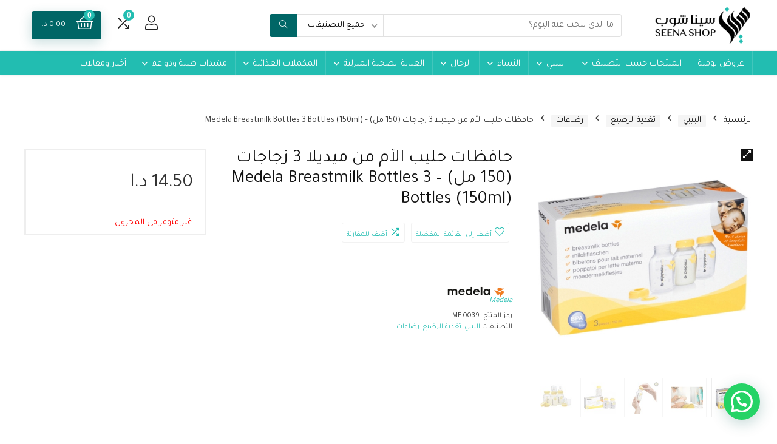

--- FILE ---
content_type: text/html; charset=UTF-8
request_url: https://www.seenashop.com/product/%D8%AD%D8%A7%D9%81%D8%B8%D8%A7%D8%AA-%D8%AD%D9%84%D9%8A%D8%A8-%D8%A7%D9%84%D8%A3%D9%85-%D9%85%D9%86-%D9%85%D9%8A%D8%AF%D9%8A%D9%84%D8%A7-3-%D8%B2%D8%AC%D8%A7%D8%AC%D8%A7%D8%AA-150-%D9%85%D9%84-med/
body_size: 60533
content:
<!DOCTYPE html>
<!--[if IE 8]>    <html class="ie8" dir="rtl" lang="ar"> <![endif]-->
<!--[if IE 9]>    <html class="ie9" dir="rtl" lang="ar"> <![endif]-->
<!--[if (gt IE 9)|!(IE)] dir="rtl" lang="ar"><![endif]-->
<html dir="rtl" lang="ar">
<head>
    
    
    


<meta name="facebook-domain-verification" content="kmtyy7kc3487airfotxch5bpxwoddz" />
	
	
	
<meta charset="UTF-8" />
<meta name=viewport content="width=device-width, initial-scale=1.0" />

<!-- feeds & pingback -->
<link rel="profile" href="http://gmpg.org/xfn/11" />
<link rel="pingback" href="https://www.seenashop.com/xmlrpc.php" />
<meta name='robots' content='index, follow, max-image-preview:large, max-snippet:-1, max-video-preview:-1' />

	<!-- This site is optimized with the Yoast SEO plugin v21.7 - https://yoast.com/wordpress/plugins/seo/ -->
	<title>حافظات حليب الأم من ميديلا 3 زجاجات (150 مل) - Medela Breastmilk Bottles 3 Bottles (150ml) &#8211; أكبر صيدلية غير دوائية في الأردن | مكان واحد لجميع احتياجاتك الطبية</title>
	<meta name="description" content="حافظات حليب الأم من ميديلا 3 زجاجات (150 مل) - Medela Breastmilk Bottles 3 Bottles (150ml)" />
	<link rel="canonical" href="https://www.seenashop.com/product/حافظات-حليب-الأم-من-ميديلا-3-زجاجات-150-مل-med/" />
	<meta property="og:locale" content="ar_AR" />
	<meta property="og:type" content="article" />
	<meta property="og:title" content="حافظات حليب الأم من ميديلا 3 زجاجات (150 مل) - Medela Breastmilk Bottles 3 Bottles (150ml) &#8211; أكبر صيدلية غير دوائية في الأردن | مكان واحد لجميع احتياجاتك الطبية" />
	<meta property="og:description" content="حافظات حليب الأم من ميديلا 3 زجاجات (150 مل) - Medela Breastmilk Bottles 3 Bottles (150ml)" />
	<meta property="og:url" content="https://www.seenashop.com/product/حافظات-حليب-الأم-من-ميديلا-3-زجاجات-150-مل-med/" />
	<meta property="og:site_name" content="أكبر صيدلية غير دوائية في الأردن | مكان واحد لجميع احتياجاتك الطبية" />
	<meta property="article:publisher" content="https://www.facebook.com/seenashopjo" />
	<meta property="article:modified_time" content="2023-03-13T11:30:07+00:00" />
	<meta property="og:image" content="https://www.seenashop.com/wp-content/uploads/2021/10/ME-0039-A.jpg" />
	<meta property="og:image:width" content="500" />
	<meta property="og:image:height" content="500" />
	<meta property="og:image:type" content="image/jpeg" />
	<meta name="twitter:card" content="summary_large_image" />
	<meta name="twitter:site" content="@seenashop" />
	<script type="application/ld+json" class="yoast-schema-graph">{"@context":"https://schema.org","@graph":[{"@type":"WebPage","@id":"https://www.seenashop.com/product/%d8%ad%d8%a7%d9%81%d8%b8%d8%a7%d8%aa-%d8%ad%d9%84%d9%8a%d8%a8-%d8%a7%d9%84%d8%a3%d9%85-%d9%85%d9%86-%d9%85%d9%8a%d8%af%d9%8a%d9%84%d8%a7-3-%d8%b2%d8%ac%d8%a7%d8%ac%d8%a7%d8%aa-150-%d9%85%d9%84-med/","url":"https://www.seenashop.com/product/%d8%ad%d8%a7%d9%81%d8%b8%d8%a7%d8%aa-%d8%ad%d9%84%d9%8a%d8%a8-%d8%a7%d9%84%d8%a3%d9%85-%d9%85%d9%86-%d9%85%d9%8a%d8%af%d9%8a%d9%84%d8%a7-3-%d8%b2%d8%ac%d8%a7%d8%ac%d8%a7%d8%aa-150-%d9%85%d9%84-med/","name":"حافظات حليب الأم من ميديلا 3 زجاجات (150 مل) - Medela Breastmilk Bottles 3 Bottles (150ml) &#8211; أكبر صيدلية غير دوائية في الأردن | مكان واحد لجميع احتياجاتك الطبية","isPartOf":{"@id":"https://www.seenashop.com/#website"},"primaryImageOfPage":{"@id":"https://www.seenashop.com/product/%d8%ad%d8%a7%d9%81%d8%b8%d8%a7%d8%aa-%d8%ad%d9%84%d9%8a%d8%a8-%d8%a7%d9%84%d8%a3%d9%85-%d9%85%d9%86-%d9%85%d9%8a%d8%af%d9%8a%d9%84%d8%a7-3-%d8%b2%d8%ac%d8%a7%d8%ac%d8%a7%d8%aa-150-%d9%85%d9%84-med/#primaryimage"},"image":{"@id":"https://www.seenashop.com/product/%d8%ad%d8%a7%d9%81%d8%b8%d8%a7%d8%aa-%d8%ad%d9%84%d9%8a%d8%a8-%d8%a7%d9%84%d8%a3%d9%85-%d9%85%d9%86-%d9%85%d9%8a%d8%af%d9%8a%d9%84%d8%a7-3-%d8%b2%d8%ac%d8%a7%d8%ac%d8%a7%d8%aa-150-%d9%85%d9%84-med/#primaryimage"},"thumbnailUrl":"https://www.seenashop.com/wp-content/uploads/2021/10/ME-0039-A.jpg","datePublished":"2021-10-27T18:16:10+00:00","dateModified":"2023-03-13T11:30:07+00:00","description":"حافظات حليب الأم من ميديلا 3 زجاجات (150 مل) - Medela Breastmilk Bottles 3 Bottles (150ml)","breadcrumb":{"@id":"https://www.seenashop.com/product/%d8%ad%d8%a7%d9%81%d8%b8%d8%a7%d8%aa-%d8%ad%d9%84%d9%8a%d8%a8-%d8%a7%d9%84%d8%a3%d9%85-%d9%85%d9%86-%d9%85%d9%8a%d8%af%d9%8a%d9%84%d8%a7-3-%d8%b2%d8%ac%d8%a7%d8%ac%d8%a7%d8%aa-150-%d9%85%d9%84-med/#breadcrumb"},"inLanguage":"ar","potentialAction":[{"@type":"ReadAction","target":["https://www.seenashop.com/product/%d8%ad%d8%a7%d9%81%d8%b8%d8%a7%d8%aa-%d8%ad%d9%84%d9%8a%d8%a8-%d8%a7%d9%84%d8%a3%d9%85-%d9%85%d9%86-%d9%85%d9%8a%d8%af%d9%8a%d9%84%d8%a7-3-%d8%b2%d8%ac%d8%a7%d8%ac%d8%a7%d8%aa-150-%d9%85%d9%84-med/"]}]},{"@type":"ImageObject","inLanguage":"ar","@id":"https://www.seenashop.com/product/%d8%ad%d8%a7%d9%81%d8%b8%d8%a7%d8%aa-%d8%ad%d9%84%d9%8a%d8%a8-%d8%a7%d9%84%d8%a3%d9%85-%d9%85%d9%86-%d9%85%d9%8a%d8%af%d9%8a%d9%84%d8%a7-3-%d8%b2%d8%ac%d8%a7%d8%ac%d8%a7%d8%aa-150-%d9%85%d9%84-med/#primaryimage","url":"https://www.seenashop.com/wp-content/uploads/2021/10/ME-0039-A.jpg","contentUrl":"https://www.seenashop.com/wp-content/uploads/2021/10/ME-0039-A.jpg","width":500,"height":500},{"@type":"BreadcrumbList","@id":"https://www.seenashop.com/product/%d8%ad%d8%a7%d9%81%d8%b8%d8%a7%d8%aa-%d8%ad%d9%84%d9%8a%d8%a8-%d8%a7%d9%84%d8%a3%d9%85-%d9%85%d9%86-%d9%85%d9%8a%d8%af%d9%8a%d9%84%d8%a7-3-%d8%b2%d8%ac%d8%a7%d8%ac%d8%a7%d8%aa-150-%d9%85%d9%84-med/#breadcrumb","itemListElement":[{"@type":"ListItem","position":1,"name":"المتجر","item":"https://www.seenashop.com/"},{"@type":"ListItem","position":2,"name":"المتجر","item":"https://www.seenashop.com/shop/"},{"@type":"ListItem","position":3,"name":"البيبي","item":"https://www.seenashop.com/product-category/%d8%a7%d9%84%d8%a8%d9%8a%d8%a8%d9%8a/"},{"@type":"ListItem","position":4,"name":"تغذية الرضيع","item":"https://www.seenashop.com/product-category/%d8%a7%d9%84%d8%a8%d9%8a%d8%a8%d9%8a/%d8%aa%d8%ba%d8%b0%d9%8a%d8%a9-%d8%a7%d9%84%d8%b1%d8%b6%d9%8a%d8%b9/"},{"@type":"ListItem","position":5,"name":"رضاعات","item":"https://www.seenashop.com/product-category/%d8%a7%d9%84%d8%a8%d9%8a%d8%a8%d9%8a/%d8%aa%d8%ba%d8%b0%d9%8a%d8%a9-%d8%a7%d9%84%d8%b1%d8%b6%d9%8a%d8%b9/%d8%b1%d8%b6%d8%a7%d8%b9%d8%a7%d8%aa/"},{"@type":"ListItem","position":6,"name":"حافظات حليب الأم من ميديلا 3 زجاجات (150 مل) &#8211; Medela Breastmilk Bottles 3 Bottles (150ml)"}]},{"@type":"WebSite","@id":"https://www.seenashop.com/#website","url":"https://www.seenashop.com/","name":"تسوق اونلاين في الأردن | أجهزة طبيه, معدات علاج طبيعي ورياضي, مستحضرات طبيعية,بدائل غذائية","description":"أكبر صيدلية غير دوائية في الأردن  | مكان واحد لجميع احتياجاتك الطبية","potentialAction":[{"@type":"SearchAction","target":{"@type":"EntryPoint","urlTemplate":"https://www.seenashop.com/?s={search_term_string}"},"query-input":"required name=search_term_string"}],"inLanguage":"ar"}]}</script>
	<!-- / Yoast SEO plugin. -->


<link rel='dns-prefetch' href='//www.google.com' />
<link rel='dns-prefetch' href='//fonts.googleapis.com' />
<link rel="alternate" type="application/rss+xml" title="أكبر صيدلية غير دوائية في الأردن  | مكان واحد لجميع احتياجاتك الطبية &laquo; الخلاصة" href="https://www.seenashop.com/feed/" />
<link rel="alternate" type="application/rss+xml" title="أكبر صيدلية غير دوائية في الأردن  | مكان واحد لجميع احتياجاتك الطبية &laquo; خلاصة التعليقات" href="https://www.seenashop.com/comments/feed/" />
<link rel="alternate" type="application/rss+xml" title="أكبر صيدلية غير دوائية في الأردن  | مكان واحد لجميع احتياجاتك الطبية &laquo; حافظات حليب الأم من ميديلا 3 زجاجات (150 مل) &#8211; Medela Breastmilk Bottles 3 Bottles (150ml) خلاصة التعليقات" href="https://www.seenashop.com/product/%d8%ad%d8%a7%d9%81%d8%b8%d8%a7%d8%aa-%d8%ad%d9%84%d9%8a%d8%a8-%d8%a7%d9%84%d8%a3%d9%85-%d9%85%d9%86-%d9%85%d9%8a%d8%af%d9%8a%d9%84%d8%a7-3-%d8%b2%d8%ac%d8%a7%d8%ac%d8%a7%d8%aa-150-%d9%85%d9%84-med/feed/" />
<script type="text/javascript">
window._wpemojiSettings = {"baseUrl":"https:\/\/s.w.org\/images\/core\/emoji\/14.0.0\/72x72\/","ext":".png","svgUrl":"https:\/\/s.w.org\/images\/core\/emoji\/14.0.0\/svg\/","svgExt":".svg","source":{"concatemoji":"https:\/\/www.seenashop.com\/wp-includes\/js\/wp-emoji-release.min.js?ver=6.3.7"}};
/*! This file is auto-generated */
!function(i,n){var o,s,e;function c(e){try{var t={supportTests:e,timestamp:(new Date).valueOf()};sessionStorage.setItem(o,JSON.stringify(t))}catch(e){}}function p(e,t,n){e.clearRect(0,0,e.canvas.width,e.canvas.height),e.fillText(t,0,0);var t=new Uint32Array(e.getImageData(0,0,e.canvas.width,e.canvas.height).data),r=(e.clearRect(0,0,e.canvas.width,e.canvas.height),e.fillText(n,0,0),new Uint32Array(e.getImageData(0,0,e.canvas.width,e.canvas.height).data));return t.every(function(e,t){return e===r[t]})}function u(e,t,n){switch(t){case"flag":return n(e,"\ud83c\udff3\ufe0f\u200d\u26a7\ufe0f","\ud83c\udff3\ufe0f\u200b\u26a7\ufe0f")?!1:!n(e,"\ud83c\uddfa\ud83c\uddf3","\ud83c\uddfa\u200b\ud83c\uddf3")&&!n(e,"\ud83c\udff4\udb40\udc67\udb40\udc62\udb40\udc65\udb40\udc6e\udb40\udc67\udb40\udc7f","\ud83c\udff4\u200b\udb40\udc67\u200b\udb40\udc62\u200b\udb40\udc65\u200b\udb40\udc6e\u200b\udb40\udc67\u200b\udb40\udc7f");case"emoji":return!n(e,"\ud83e\udef1\ud83c\udffb\u200d\ud83e\udef2\ud83c\udfff","\ud83e\udef1\ud83c\udffb\u200b\ud83e\udef2\ud83c\udfff")}return!1}function f(e,t,n){var r="undefined"!=typeof WorkerGlobalScope&&self instanceof WorkerGlobalScope?new OffscreenCanvas(300,150):i.createElement("canvas"),a=r.getContext("2d",{willReadFrequently:!0}),o=(a.textBaseline="top",a.font="600 32px Arial",{});return e.forEach(function(e){o[e]=t(a,e,n)}),o}function t(e){var t=i.createElement("script");t.src=e,t.defer=!0,i.head.appendChild(t)}"undefined"!=typeof Promise&&(o="wpEmojiSettingsSupports",s=["flag","emoji"],n.supports={everything:!0,everythingExceptFlag:!0},e=new Promise(function(e){i.addEventListener("DOMContentLoaded",e,{once:!0})}),new Promise(function(t){var n=function(){try{var e=JSON.parse(sessionStorage.getItem(o));if("object"==typeof e&&"number"==typeof e.timestamp&&(new Date).valueOf()<e.timestamp+604800&&"object"==typeof e.supportTests)return e.supportTests}catch(e){}return null}();if(!n){if("undefined"!=typeof Worker&&"undefined"!=typeof OffscreenCanvas&&"undefined"!=typeof URL&&URL.createObjectURL&&"undefined"!=typeof Blob)try{var e="postMessage("+f.toString()+"("+[JSON.stringify(s),u.toString(),p.toString()].join(",")+"));",r=new Blob([e],{type:"text/javascript"}),a=new Worker(URL.createObjectURL(r),{name:"wpTestEmojiSupports"});return void(a.onmessage=function(e){c(n=e.data),a.terminate(),t(n)})}catch(e){}c(n=f(s,u,p))}t(n)}).then(function(e){for(var t in e)n.supports[t]=e[t],n.supports.everything=n.supports.everything&&n.supports[t],"flag"!==t&&(n.supports.everythingExceptFlag=n.supports.everythingExceptFlag&&n.supports[t]);n.supports.everythingExceptFlag=n.supports.everythingExceptFlag&&!n.supports.flag,n.DOMReady=!1,n.readyCallback=function(){n.DOMReady=!0}}).then(function(){return e}).then(function(){var e;n.supports.everything||(n.readyCallback(),(e=n.source||{}).concatemoji?t(e.concatemoji):e.wpemoji&&e.twemoji&&(t(e.twemoji),t(e.wpemoji)))}))}((window,document),window._wpemojiSettings);
</script>
<style type="text/css">
img.wp-smiley,
img.emoji {
	display: inline !important;
	border: none !important;
	box-shadow: none !important;
	height: 1em !important;
	width: 1em !important;
	margin: 0 0.07em !important;
	vertical-align: -0.1em !important;
	background: none !important;
	padding: 0 !important;
}
</style>
	<link rel='stylesheet' id='rhstyle-css' href='https://www.seenashop.com/wp-content/themes/revendor/style.css?ver=14.7.4' type='text/css' media='all' />
<link rel='stylesheet' id='rhcompare-css' href='https://www.seenashop.com/wp-content/themes/rehub-theme/css/dynamiccomparison.css?ver=1.0' type='text/css' media='all' />
<link rel='stylesheet' id='wp-block-library-rtl-css' href='https://www.seenashop.com/wp-includes/css/dist/block-library/style-rtl.min.css?ver=6.3.7' type='text/css' media='all' />
<link rel='stylesheet' id='wc-blocks-vendors-style-css' href='https://www.seenashop.com/wp-content/plugins/woocommerce/packages/woocommerce-blocks/build/wc-blocks-vendors-style.css?ver=10.9.3' type='text/css' media='all' />
<link rel='stylesheet' id='wc-all-blocks-style-rtl-css' href='https://www.seenashop.com/wp-content/plugins/woocommerce/packages/woocommerce-blocks/build/wc-all-blocks-style-rtl.css?ver=10.9.3' type='text/css' media='all' />
<style id='joinchat-button-style-inline-css' type='text/css'>
.wp-block-joinchat-button{border:none!important;text-align:center}.wp-block-joinchat-button figure{display:table;margin:0 auto;padding:0}.wp-block-joinchat-button figcaption{font:normal normal 400 .6em/2em var(--wp--preset--font-family--system-font,sans-serif);margin:0;padding:0}.wp-block-joinchat-button .joinchat-button__qr{background-color:#fff;border:6px solid #25d366;border-radius:30px;box-sizing:content-box;display:block;height:200px;margin:auto;overflow:hidden;padding:10px;width:200px}.wp-block-joinchat-button .joinchat-button__qr canvas,.wp-block-joinchat-button .joinchat-button__qr img{display:block;margin:auto}.wp-block-joinchat-button .joinchat-button__link{align-items:center;background-color:#25d366;border:6px solid #25d366;border-radius:30px;display:inline-flex;flex-flow:row nowrap;justify-content:center;line-height:1.25em;margin:0 auto;text-decoration:none}.wp-block-joinchat-button .joinchat-button__link:before{background:transparent var(--joinchat-ico) no-repeat center;background-size:100%;content:"";display:block;height:1.5em;margin:-.75em .75em -.75em 0;width:1.5em}.wp-block-joinchat-button figure+.joinchat-button__link{margin-top:10px}@media (orientation:landscape)and (min-height:481px),(orientation:portrait)and (min-width:481px){.wp-block-joinchat-button.joinchat-button--qr-only figure+.joinchat-button__link{display:none}}@media (max-width:480px),(orientation:landscape)and (max-height:480px){.wp-block-joinchat-button figure{display:none}}

</style>
<style id='classic-theme-styles-inline-css' type='text/css'>
/*! This file is auto-generated */
.wp-block-button__link{color:#fff;background-color:#32373c;border-radius:9999px;box-shadow:none;text-decoration:none;padding:calc(.667em + 2px) calc(1.333em + 2px);font-size:1.125em}.wp-block-file__button{background:#32373c;color:#fff;text-decoration:none}
</style>
<style id='global-styles-inline-css' type='text/css'>
body{--wp--preset--color--black: #000000;--wp--preset--color--cyan-bluish-gray: #abb8c3;--wp--preset--color--white: #ffffff;--wp--preset--color--pale-pink: #f78da7;--wp--preset--color--vivid-red: #cf2e2e;--wp--preset--color--luminous-vivid-orange: #ff6900;--wp--preset--color--luminous-vivid-amber: #fcb900;--wp--preset--color--light-green-cyan: #7bdcb5;--wp--preset--color--vivid-green-cyan: #00d084;--wp--preset--color--pale-cyan-blue: #8ed1fc;--wp--preset--color--vivid-cyan-blue: #0693e3;--wp--preset--color--vivid-purple: #9b51e0;--wp--preset--gradient--vivid-cyan-blue-to-vivid-purple: linear-gradient(135deg,rgba(6,147,227,1) 0%,rgb(155,81,224) 100%);--wp--preset--gradient--light-green-cyan-to-vivid-green-cyan: linear-gradient(135deg,rgb(122,220,180) 0%,rgb(0,208,130) 100%);--wp--preset--gradient--luminous-vivid-amber-to-luminous-vivid-orange: linear-gradient(135deg,rgba(252,185,0,1) 0%,rgba(255,105,0,1) 100%);--wp--preset--gradient--luminous-vivid-orange-to-vivid-red: linear-gradient(135deg,rgba(255,105,0,1) 0%,rgb(207,46,46) 100%);--wp--preset--gradient--very-light-gray-to-cyan-bluish-gray: linear-gradient(135deg,rgb(238,238,238) 0%,rgb(169,184,195) 100%);--wp--preset--gradient--cool-to-warm-spectrum: linear-gradient(135deg,rgb(74,234,220) 0%,rgb(151,120,209) 20%,rgb(207,42,186) 40%,rgb(238,44,130) 60%,rgb(251,105,98) 80%,rgb(254,248,76) 100%);--wp--preset--gradient--blush-light-purple: linear-gradient(135deg,rgb(255,206,236) 0%,rgb(152,150,240) 100%);--wp--preset--gradient--blush-bordeaux: linear-gradient(135deg,rgb(254,205,165) 0%,rgb(254,45,45) 50%,rgb(107,0,62) 100%);--wp--preset--gradient--luminous-dusk: linear-gradient(135deg,rgb(255,203,112) 0%,rgb(199,81,192) 50%,rgb(65,88,208) 100%);--wp--preset--gradient--pale-ocean: linear-gradient(135deg,rgb(255,245,203) 0%,rgb(182,227,212) 50%,rgb(51,167,181) 100%);--wp--preset--gradient--electric-grass: linear-gradient(135deg,rgb(202,248,128) 0%,rgb(113,206,126) 100%);--wp--preset--gradient--midnight: linear-gradient(135deg,rgb(2,3,129) 0%,rgb(40,116,252) 100%);--wp--preset--font-size--small: 13px;--wp--preset--font-size--medium: 20px;--wp--preset--font-size--large: 36px;--wp--preset--font-size--x-large: 42px;--wp--preset--spacing--20: 0.44rem;--wp--preset--spacing--30: 0.67rem;--wp--preset--spacing--40: 1rem;--wp--preset--spacing--50: 1.5rem;--wp--preset--spacing--60: 2.25rem;--wp--preset--spacing--70: 3.38rem;--wp--preset--spacing--80: 5.06rem;--wp--preset--shadow--natural: 6px 6px 9px rgba(0, 0, 0, 0.2);--wp--preset--shadow--deep: 12px 12px 50px rgba(0, 0, 0, 0.4);--wp--preset--shadow--sharp: 6px 6px 0px rgba(0, 0, 0, 0.2);--wp--preset--shadow--outlined: 6px 6px 0px -3px rgba(255, 255, 255, 1), 6px 6px rgba(0, 0, 0, 1);--wp--preset--shadow--crisp: 6px 6px 0px rgba(0, 0, 0, 1);}:where(.is-layout-flex){gap: 0.5em;}:where(.is-layout-grid){gap: 0.5em;}body .is-layout-flow > .alignleft{float: left;margin-inline-start: 0;margin-inline-end: 2em;}body .is-layout-flow > .alignright{float: right;margin-inline-start: 2em;margin-inline-end: 0;}body .is-layout-flow > .aligncenter{margin-left: auto !important;margin-right: auto !important;}body .is-layout-constrained > .alignleft{float: left;margin-inline-start: 0;margin-inline-end: 2em;}body .is-layout-constrained > .alignright{float: right;margin-inline-start: 2em;margin-inline-end: 0;}body .is-layout-constrained > .aligncenter{margin-left: auto !important;margin-right: auto !important;}body .is-layout-constrained > :where(:not(.alignleft):not(.alignright):not(.alignfull)){max-width: var(--wp--style--global--content-size);margin-left: auto !important;margin-right: auto !important;}body .is-layout-constrained > .alignwide{max-width: var(--wp--style--global--wide-size);}body .is-layout-flex{display: flex;}body .is-layout-flex{flex-wrap: wrap;align-items: center;}body .is-layout-flex > *{margin: 0;}body .is-layout-grid{display: grid;}body .is-layout-grid > *{margin: 0;}:where(.wp-block-columns.is-layout-flex){gap: 2em;}:where(.wp-block-columns.is-layout-grid){gap: 2em;}:where(.wp-block-post-template.is-layout-flex){gap: 1.25em;}:where(.wp-block-post-template.is-layout-grid){gap: 1.25em;}.has-black-color{color: var(--wp--preset--color--black) !important;}.has-cyan-bluish-gray-color{color: var(--wp--preset--color--cyan-bluish-gray) !important;}.has-white-color{color: var(--wp--preset--color--white) !important;}.has-pale-pink-color{color: var(--wp--preset--color--pale-pink) !important;}.has-vivid-red-color{color: var(--wp--preset--color--vivid-red) !important;}.has-luminous-vivid-orange-color{color: var(--wp--preset--color--luminous-vivid-orange) !important;}.has-luminous-vivid-amber-color{color: var(--wp--preset--color--luminous-vivid-amber) !important;}.has-light-green-cyan-color{color: var(--wp--preset--color--light-green-cyan) !important;}.has-vivid-green-cyan-color{color: var(--wp--preset--color--vivid-green-cyan) !important;}.has-pale-cyan-blue-color{color: var(--wp--preset--color--pale-cyan-blue) !important;}.has-vivid-cyan-blue-color{color: var(--wp--preset--color--vivid-cyan-blue) !important;}.has-vivid-purple-color{color: var(--wp--preset--color--vivid-purple) !important;}.has-black-background-color{background-color: var(--wp--preset--color--black) !important;}.has-cyan-bluish-gray-background-color{background-color: var(--wp--preset--color--cyan-bluish-gray) !important;}.has-white-background-color{background-color: var(--wp--preset--color--white) !important;}.has-pale-pink-background-color{background-color: var(--wp--preset--color--pale-pink) !important;}.has-vivid-red-background-color{background-color: var(--wp--preset--color--vivid-red) !important;}.has-luminous-vivid-orange-background-color{background-color: var(--wp--preset--color--luminous-vivid-orange) !important;}.has-luminous-vivid-amber-background-color{background-color: var(--wp--preset--color--luminous-vivid-amber) !important;}.has-light-green-cyan-background-color{background-color: var(--wp--preset--color--light-green-cyan) !important;}.has-vivid-green-cyan-background-color{background-color: var(--wp--preset--color--vivid-green-cyan) !important;}.has-pale-cyan-blue-background-color{background-color: var(--wp--preset--color--pale-cyan-blue) !important;}.has-vivid-cyan-blue-background-color{background-color: var(--wp--preset--color--vivid-cyan-blue) !important;}.has-vivid-purple-background-color{background-color: var(--wp--preset--color--vivid-purple) !important;}.has-black-border-color{border-color: var(--wp--preset--color--black) !important;}.has-cyan-bluish-gray-border-color{border-color: var(--wp--preset--color--cyan-bluish-gray) !important;}.has-white-border-color{border-color: var(--wp--preset--color--white) !important;}.has-pale-pink-border-color{border-color: var(--wp--preset--color--pale-pink) !important;}.has-vivid-red-border-color{border-color: var(--wp--preset--color--vivid-red) !important;}.has-luminous-vivid-orange-border-color{border-color: var(--wp--preset--color--luminous-vivid-orange) !important;}.has-luminous-vivid-amber-border-color{border-color: var(--wp--preset--color--luminous-vivid-amber) !important;}.has-light-green-cyan-border-color{border-color: var(--wp--preset--color--light-green-cyan) !important;}.has-vivid-green-cyan-border-color{border-color: var(--wp--preset--color--vivid-green-cyan) !important;}.has-pale-cyan-blue-border-color{border-color: var(--wp--preset--color--pale-cyan-blue) !important;}.has-vivid-cyan-blue-border-color{border-color: var(--wp--preset--color--vivid-cyan-blue) !important;}.has-vivid-purple-border-color{border-color: var(--wp--preset--color--vivid-purple) !important;}.has-vivid-cyan-blue-to-vivid-purple-gradient-background{background: var(--wp--preset--gradient--vivid-cyan-blue-to-vivid-purple) !important;}.has-light-green-cyan-to-vivid-green-cyan-gradient-background{background: var(--wp--preset--gradient--light-green-cyan-to-vivid-green-cyan) !important;}.has-luminous-vivid-amber-to-luminous-vivid-orange-gradient-background{background: var(--wp--preset--gradient--luminous-vivid-amber-to-luminous-vivid-orange) !important;}.has-luminous-vivid-orange-to-vivid-red-gradient-background{background: var(--wp--preset--gradient--luminous-vivid-orange-to-vivid-red) !important;}.has-very-light-gray-to-cyan-bluish-gray-gradient-background{background: var(--wp--preset--gradient--very-light-gray-to-cyan-bluish-gray) !important;}.has-cool-to-warm-spectrum-gradient-background{background: var(--wp--preset--gradient--cool-to-warm-spectrum) !important;}.has-blush-light-purple-gradient-background{background: var(--wp--preset--gradient--blush-light-purple) !important;}.has-blush-bordeaux-gradient-background{background: var(--wp--preset--gradient--blush-bordeaux) !important;}.has-luminous-dusk-gradient-background{background: var(--wp--preset--gradient--luminous-dusk) !important;}.has-pale-ocean-gradient-background{background: var(--wp--preset--gradient--pale-ocean) !important;}.has-electric-grass-gradient-background{background: var(--wp--preset--gradient--electric-grass) !important;}.has-midnight-gradient-background{background: var(--wp--preset--gradient--midnight) !important;}.has-small-font-size{font-size: var(--wp--preset--font-size--small) !important;}.has-medium-font-size{font-size: var(--wp--preset--font-size--medium) !important;}.has-large-font-size{font-size: var(--wp--preset--font-size--large) !important;}.has-x-large-font-size{font-size: var(--wp--preset--font-size--x-large) !important;}
.wp-block-navigation a:where(:not(.wp-element-button)){color: inherit;}
:where(.wp-block-post-template.is-layout-flex){gap: 1.25em;}:where(.wp-block-post-template.is-layout-grid){gap: 1.25em;}
:where(.wp-block-columns.is-layout-flex){gap: 2em;}:where(.wp-block-columns.is-layout-grid){gap: 2em;}
.wp-block-pullquote{font-size: 1.5em;line-height: 1.6;}
</style>
<link rel='stylesheet' id='contact-form-7-css' href='https://www.seenashop.com/wp-content/plugins/contact-form-7/includes/css/styles.css?ver=5.8' type='text/css' media='all' />
<link rel='stylesheet' id='contact-form-7-rtl-css' href='https://www.seenashop.com/wp-content/plugins/contact-form-7/includes/css/styles-rtl.css?ver=5.8' type='text/css' media='all' />
<link rel='stylesheet' id='Tajawal-css' href='//fonts.googleapis.com/css?family=Tajawal%3Anormal&#038;subset=latin%2Carabic&#038;ver=6.3.7' type='text/css' media='all' />
<link rel='stylesheet' id='rs-plugin-settings-css' href='https://www.seenashop.com/wp-content/plugins/revslider/public/assets/css/rs6.css?ver=6.2.23' type='text/css' media='all' />
<style id='rs-plugin-settings-inline-css' type='text/css'>
#rs-demo-id {}
</style>
<link rel='stylesheet' id='photoswipe-css' href='https://www.seenashop.com/wp-content/plugins/woocommerce/assets/css/photoswipe/photoswipe.min.css?ver=8.1.3' type='text/css' media='all' />
<link rel='stylesheet' id='photoswipe-default-skin-css' href='https://www.seenashop.com/wp-content/plugins/woocommerce/assets/css/photoswipe/default-skin/default-skin.min.css?ver=8.1.3' type='text/css' media='all' />
<style id='woocommerce-inline-inline-css' type='text/css'>
.woocommerce form .form-row .required { visibility: visible; }
</style>
<link rel='stylesheet' id='wcv_vendor_store_style-css' href='https://www.seenashop.com/wp-content/plugins/wc-vendors/assets/css/wcv-store.css?ver=6.3.7' type='text/css' media='all' />
<link rel='stylesheet' id='google_web_fonts-css' href='https://fonts.googleapis.com/css?family=Almarai&#038;ver=6.3.7' type='text/css' media='all' />
<link rel='stylesheet' id='joinchat-css' href='https://www.seenashop.com/wp-content/plugins/creame-whatsapp-me/public/css/joinchat.min.css?ver=5.0.10' type='text/css' media='all' />
<link rel='stylesheet' id='parent-style-css' href='https://www.seenashop.com/wp-content/themes/rehub-theme/style.css?ver=14.7.4' type='text/css' media='all' />
<link rel='stylesheet' id='parent-rtl-css' href='https://www.seenashop.com/wp-content/themes/rehub-theme/rtl.css?ver=14.7.4' type='text/css' media='all' />
<link rel='stylesheet' id='rehubicons-css' href='https://www.seenashop.com/wp-content/themes/rehub-theme/iconstyle.css?ver=14.7.4' type='text/css' media='all' />
<link rel='stylesheet' id='rhajaxsearch-css' href='https://www.seenashop.com/wp-content/themes/rehub-theme/css/ajaxsearch.css?ver=14.7.4' type='text/css' media='all' />
<link rel='stylesheet' id='rehub-woocommerce-css' href='https://www.seenashop.com/wp-content/themes/rehub-theme/css/woocommerce.css?ver=14.7.4' type='text/css' media='all' />
<link rel='stylesheet' id='rhwcvendor-css' href='https://www.seenashop.com/wp-content/themes/rehub-theme/css/wcvendor.css?ver=14.7.4' type='text/css' media='all' />
<link rel='stylesheet' id='rhwoosingle-css' href='https://www.seenashop.com/wp-content/themes/rehub-theme/css/woosingle.css?ver=14.7.4' type='text/css' media='all' />
<link rel='stylesheet' id='prdctfltr-css' href='https://www.seenashop.com/wp-content/plugins/prdctfltr/includes/css/styles-rtl.css?ver=8.0.2' type='text/css' media='all' />
<script type='text/javascript' src='https://www.seenashop.com/wp-includes/js/jquery/jquery.min.js?ver=3.7.0' id='jquery-core-js'></script>
<script type='text/javascript' src='https://www.seenashop.com/wp-includes/js/jquery/jquery-migrate.min.js?ver=3.4.1' id='jquery-migrate-js'></script>
<script type='text/javascript' id='rehub-postview-js-extra'>
/* <![CDATA[ */
var postviewvar = {"rhpost_ajax_url":"https:\/\/www.seenashop.com\/wp-content\/plugins\/rehub-framework\/includes\/rehub_ajax.php","post_id":"35632"};
/* ]]> */
</script>
<script type='text/javascript' src='https://www.seenashop.com/wp-content/plugins/rehub-framework/assets/js/postviews.js?ver=6.3.7' id='rehub-postview-js'></script>
<script type='text/javascript' src='https://www.seenashop.com/wp-content/plugins/revslider/public/assets/js/rbtools.min.js?ver=6.2.23' id='tp-tools-js'></script>
<script type='text/javascript' src='https://www.seenashop.com/wp-content/plugins/revslider/public/assets/js/rs6.min.js?ver=6.2.23' id='revmin-js'></script>
<link rel="https://api.w.org/" href="https://www.seenashop.com/wp-json/" /><link rel="alternate" type="application/json" href="https://www.seenashop.com/wp-json/wp/v2/product/35632" /><link rel="EditURI" type="application/rsd+xml" title="RSD" href="https://www.seenashop.com/xmlrpc.php?rsd" />
<link rel="stylesheet" href="https://www.seenashop.com/wp-content/themes/revendor/rtl.css" type="text/css" media="screen" /><meta name="generator" content="WordPress 6.3.7" />
<meta name="generator" content="WooCommerce 8.1.3" />
<link rel='shortlink' href='https://www.seenashop.com/?p=35632' />
<link rel="alternate" type="application/json+oembed" href="https://www.seenashop.com/wp-json/oembed/1.0/embed?url=https%3A%2F%2Fwww.seenashop.com%2Fproduct%2F%25d8%25ad%25d8%25a7%25d9%2581%25d8%25b8%25d8%25a7%25d8%25aa-%25d8%25ad%25d9%2584%25d9%258a%25d8%25a8-%25d8%25a7%25d9%2584%25d8%25a3%25d9%2585-%25d9%2585%25d9%2586-%25d9%2585%25d9%258a%25d8%25af%25d9%258a%25d9%2584%25d8%25a7-3-%25d8%25b2%25d8%25ac%25d8%25a7%25d8%25ac%25d8%25a7%25d8%25aa-150-%25d9%2585%25d9%2584-med%2F" />
<link rel="alternate" type="text/xml+oembed" href="https://www.seenashop.com/wp-json/oembed/1.0/embed?url=https%3A%2F%2Fwww.seenashop.com%2Fproduct%2F%25d8%25ad%25d8%25a7%25d9%2581%25d8%25b8%25d8%25a7%25d8%25aa-%25d8%25ad%25d9%2584%25d9%258a%25d8%25a8-%25d8%25a7%25d9%2584%25d8%25a3%25d9%2585-%25d9%2585%25d9%2586-%25d9%2585%25d9%258a%25d8%25af%25d9%258a%25d9%2584%25d8%25a7-3-%25d8%25b2%25d8%25ac%25d8%25a7%25d8%25ac%25d8%25a7%25d8%25aa-150-%25d9%2585%25d9%2584-med%2F&#038;format=xml" />
<link rel="shorturl" href="https://www.seenashop.com/pmc9" /><link rel="preload" href="https://www.seenashop.com/wp-content/themes/rehub-theme/fonts/rhicons.woff2?3oibrj" as="font" type="font/woff2" crossorigin="crossorigin"><style type="text/css"> @media (min-width:1025px){header .logo-section{padding:10px 0;}}.main-nav{box-shadow:0 1px 4px rgba(0,0,0,0.1),0 0 0 1px rgba(0,0,0,0.03);}nav.top_menu > ul > li > a{font-size:15px}.dl-menuwrapper li a,nav.top_menu > ul > li > a,#re_menu_near_logo li,#re_menu_near_logo li{font-family:"Tajawal",trebuchet ms !important;font-weight:normal;font-style:normal;}.rehub_feat_block div.offer_title,.rh_wrapper_video_playlist .rh_video_title_and_time .rh_video_title,.main_slider .flex-overlay h2,.related_articles ul li > a,h1,h2,h3,h4,h5,h6,.widget .title,.title h1,.title h5,.related_articles .related_title,#comments .title_comments,.commentlist .comment-author .fn,.commentlist .comment-author .fn a,.rate_bar_wrap .review-top .review-text span.review-header,.wpsm-numbox.wpsm-style6 span.num,.wpsm-numbox.wpsm-style5 span.num,.rehub-main-font,.logo .textlogo,.wp-block-quote.is-style-large,.comment-respond h3,.related_articles .related_title,.re_title_inmodal{font-family:"Tajawal",trebuchet ms;font-style:normal;}.main_slider .flex-overlay h2,h1,h2,h3,h4,h5,h6,.title h1,.title h5,.comment-respond h3{font-weight:normal;}.priced_block .btn_offer_block,.rh-deal-compact-btn,.wpsm-button.rehub_main_btn,.woocommerce div.product p.price,.btn_more,input[type="submit"],input[type="button"],input[type="reset"],.vc_btn3,.re-compare-destin.wpsm-button,.rehub-btn-font,.vc_general.vc_btn3,.woocommerce a.woo_loop_btn,.woocommerce input.button.alt,.woocommerce a.add_to_cart_button,.woocommerce .single_add_to_cart_button,.woocommerce div.product form.cart .button,.woocommerce .checkout-button.button,#buddypress button.submit,.wcv-grid a.button,input.gmw-submit,#ws-plugin--s2member-profile-submit,#rtmedia_create_new_album,input[type="submit"].dokan-btn-theme,a.dokan-btn-theme:not(.dashicons),.dokan-btn-theme:not(.dashicons),.woocommerce .single_add_to_cart_button,.woocommerce .woo-button-area .masked_coupon,.woocommerce .summary .price,.wvm_plan,.wp-block-button .wp-block-button__link,.widget_merchant_list .buttons_col a{font-family:"Tajawal",trebuchet ms;font-style:normal;font-weight:normal;}.sidebar,.rehub-body-font,body{font-family:"Tajawal",arial !important;font-weight:normal;font-style:normal;}.footer-bottom{background-color:#f5f5f5 !important}.footer-bottom .footer_widget{border:none !important} .widget .title:after{border-bottom:2px solid #22bdb1;}.rehub-main-color-border,nav.top_menu > ul > li.vertical-menu.border-main-color .sub-menu,.rh-main-bg-hover:hover,.wp-block-quote,ul.def_btn_link_tabs li.active a,.wp-block-pullquote{border-color:#22bdb1;}.wpsm_promobox.rehub_promobox{border-left-color:#22bdb1!important;}.color_link{color:#22bdb1 !important;}.search-header-contents{border-top-color:#22bdb1;}.featured_slider:hover .score,.top_chart_controls .controls:hover,article.post .wpsm_toplist_heading:before{border-color:#22bdb1;}.btn_more:hover,.tw-pagination .current{border:1px solid #22bdb1;color:#fff}.rehub_woo_review .rehub_woo_tabs_menu li.current{border-top:3px solid #22bdb1;}.gallery-pics .gp-overlay{box-shadow:0 0 0 4px #22bdb1 inset;}.post .rehub_woo_tabs_menu li.current,.woocommerce div.product .woocommerce-tabs ul.tabs li.active{border-top:2px solid #22bdb1;}.rething_item a.cat{border-bottom-color:#22bdb1}nav.top_menu ul li ul.sub-menu{border-bottom:2px solid #22bdb1;}.widget.deal_daywoo,.elementor-widget-wpsm_woofeatured .deal_daywoo{border:3px solid #22bdb1;padding:20px;background:#fff;}.deal_daywoo .wpsm-bar-bar{background-color:#22bdb1 !important} #buddypress div.item-list-tabs ul li.selected a span,#buddypress div.item-list-tabs ul li.current a span,#buddypress div.item-list-tabs ul li a span,.user-profile-div .user-menu-tab > li.active > a,.user-profile-div .user-menu-tab > li.active > a:focus,.user-profile-div .user-menu-tab > li.active > a:hover,.news_in_thumb:hover a.rh-label-string,.news_out_thumb:hover a.rh-label-string,.col-feat-grid:hover a.rh-label-string,.carousel-style-deal .re_carousel .controls,.re_carousel .controls:hover,.openedprevnext .postNavigation a,.postNavigation a:hover,.top_chart_pagination a.selected,.flex-control-paging li a.flex-active,.flex-control-paging li a:hover,.btn_more:hover,body .tabs-menu li:hover,body .tabs-menu li.current,.featured_slider:hover .score,#bbp_user_edit_submit,.bbp-topic-pagination a,.bbp-topic-pagination a,.custom-checkbox label.checked:after,.slider_post .caption,ul.postpagination li.active a,ul.postpagination li:hover a,ul.postpagination li a:focus,.top_theme h5 strong,.re_carousel .text:after,#topcontrol:hover,.main_slider .flex-overlay:hover a.read-more,.rehub_chimp #mc_embed_signup input#mc-embedded-subscribe,#rank_1.rank_count,#toplistmenu > ul li:before,.rehub_chimp:before,.wpsm-members > strong:first-child,.r_catbox_btn,.wpcf7 .wpcf7-submit,.wpsm_pretty_hover li:hover,.wpsm_pretty_hover li.current,.rehub-main-color-bg,.togglegreedybtn:after,.rh-bg-hover-color:hover a.rh-label-string,.rh-main-bg-hover:hover,.rh_wrapper_video_playlist .rh_video_currently_playing,.rh_wrapper_video_playlist .rh_video_currently_playing.rh_click_video:hover,.rtmedia-list-item .rtmedia-album-media-count,.tw-pagination .current,.dokan-dashboard .dokan-dash-sidebar ul.dokan-dashboard-menu li.active,.dokan-dashboard .dokan-dash-sidebar ul.dokan-dashboard-menu li:hover,.dokan-dashboard .dokan-dash-sidebar ul.dokan-dashboard-menu li.dokan-common-links a:hover,#ywqa-submit-question,.woocommerce .widget_price_filter .ui-slider .ui-slider-range,.rh-hov-bor-line > a:after,nav.top_menu > ul:not(.off-canvas) > li > a:after,.rh-border-line:after,.wpsm-table.wpsm-table-main-color table tr th,.rehub_chimp_flat #mc_embed_signup input#mc-embedded-subscribe,.rh-hov-bg-main-slide:before,.rh-hov-bg-main-slidecol .col_item:before{background:#22bdb1;}@media (max-width:767px){.postNavigation a{background:#22bdb1;}}.rh-main-bg-hover:hover,.rh-main-bg-hover:hover .whitehovered,.user-profile-div .user-menu-tab > li.active > a{color:#fff !important} a,.carousel-style-deal .deal-item .priced_block .price_count ins,nav.top_menu ul li.menu-item-has-children ul li.menu-item-has-children > a:before,.top_chart_controls .controls:hover,.flexslider .fa-pulse,.footer-bottom .widget .f_menu li a:hover,.comment_form h3 a,.bbp-body li.bbp-forum-info > a:hover,.bbp-body li.bbp-topic-title > a:hover,#subscription-toggle a:before,#favorite-toggle a:before,.aff_offer_links .aff_name a,.rh-deal-price,.commentlist .comment-content small a,.related_articles .title_cat_related a,article em.emph,.campare_table table.one td strong.red,.sidebar .tabs-item .detail p a,.footer-bottom .widget .title span,footer p a,.welcome-frase strong,article.post .wpsm_toplist_heading:before,.post a.color_link,.categoriesbox:hover h3 a:after,.bbp-body li.bbp-forum-info > a,.bbp-body li.bbp-topic-title > a,.widget .title i,.woocommerce-MyAccount-navigation ul li.is-active a,.category-vendormenu li.current a,.deal_daywoo .title,.rehub-main-color,.wpsm_pretty_colored ul li.current a,.wpsm_pretty_colored ul li.current,.rh-heading-hover-color:hover h2 a,.rh-heading-hover-color:hover h3 a,.rh-heading-hover-color:hover h4 a,.rh-heading-hover-color:hover h5 a,.rh-heading-hover-color:hover h3,.rh-heading-hover-color:hover h2,.rh-heading-hover-color:hover h4,.rh-heading-hover-color:hover h5,.rh-heading-hover-color:hover .rh-heading-hover-item a,.rh-heading-icon:before,.widget_layered_nav ul li.chosen a:before,.wp-block-quote.is-style-large p,ul.page-numbers li span.current,ul.page-numbers li a:hover,ul.page-numbers li.active a,.page-link > span:not(.page-link-title),blockquote:not(.wp-block-quote) p,span.re_filtersort_btn:hover,span.active.re_filtersort_btn,.deal_daywoo .price,div.sortingloading:after{color:#22bdb1;} .page-link > span:not(.page-link-title),.widget.widget_affegg_widget .title,.widget.top_offers .title,.widget.cegg_widget_products .title,header .header_first_style .search form.search-form [type="submit"],header .header_eight_style .search form.search-form [type="submit"],.filter_home_pick span.active,.filter_home_pick span:hover,.filter_product_pick span.active,.filter_product_pick span:hover,.rh_tab_links a.active,.rh_tab_links a:hover,.wcv-navigation ul.menu li.active,.wcv-navigation ul.menu li:hover a,form.search-form [type="submit"],.rehub-sec-color-bg,input#ywqa-submit-question,input#ywqa-send-answer,.woocommerce button.button.alt,.tabsajax span.active.re_filtersort_btn,.wpsm-table.wpsm-table-sec-color table tr th,.rh-slider-arrow,.rh-hov-bg-sec-slide:before,.rh-hov-bg-sec-slidecol .col_item:before{background:#006666 !important;color:#fff !important;outline:0}.widget.widget_affegg_widget .title:after,.widget.top_offers .title:after,.widget.cegg_widget_products .title:after{border-top-color:#006666 !important;}.page-link > span:not(.page-link-title){border:1px solid #006666;}.page-link > span:not(.page-link-title),.header_first_style .search form.search-form [type="submit"] i{color:#fff !important;}.rh_tab_links a.active,.rh_tab_links a:hover,.rehub-sec-color-border,nav.top_menu > ul > li.vertical-menu.border-sec-color > .sub-menu,.rh-slider-thumbs-item--active{border-color:#006666}.rh_wrapper_video_playlist .rh_video_currently_playing,.rh_wrapper_video_playlist .rh_video_currently_playing.rh_click_video:hover{background-color:#006666;box-shadow:1200px 0 0 #006666 inset;}.rehub-sec-color{color:#006666} form.search-form input[type="text"]{border-radius:4px}.news .priced_block .price_count,.blog_string .priced_block .price_count,.main_slider .price_count{margin-right:5px}.right_aff .priced_block .btn_offer_block,.right_aff .priced_block .price_count{border-radius:0 !important}form.search-form.product-search-form input[type="text"]{border-radius:4px 0 0 4px;}form.search-form [type="submit"]{border-radius:0 4px 4px 0;}.rtl form.search-form.product-search-form input[type="text"]{border-radius:0 4px 4px 0;}.rtl form.search-form [type="submit"]{border-radius:4px 0 0 4px;}.price_count,.rehub_offer_coupon,#buddypress .dir-search input[type=text],.gmw-form-wrapper input[type=text],.gmw-form-wrapper select,#buddypress a.button,.btn_more,#main_header .wpsm-button,#rh-header-cover-image .wpsm-button,#wcvendor_image_bg .wpsm-button,input[type="text"],textarea,input[type="tel"],input[type="password"],input[type="email"],input[type="url"],input[type="number"],.def_btn,input[type="submit"],input[type="button"],input[type="reset"],.rh_offer_list .offer_thumb .deal_img_wrap,.grid_onsale,.rehub-main-smooth,.re_filter_instore span.re_filtersort_btn:hover,.re_filter_instore span.active.re_filtersort_btn,#buddypress .standard-form input[type=text],#buddypress .standard-form textarea,.blacklabelprice{border-radius:4px}.news-community,.woocommerce .products.grid_woo .product,.rehub_chimp #mc_embed_signup input.email,#mc_embed_signup input#mc-embedded-subscribe,.rh_offer_list,.woo-tax-logo,#buddypress div.item-list-tabs ul li a,#buddypress form#whats-new-form,#buddypress div#invite-list,#buddypress #send-reply div.message-box,.rehub-sec-smooth,.rate-bar-bar,.rate-bar,#wcfm-main-contentainer #wcfm-content,.wcfm_welcomebox_header{border-radius:5px} .woocommerce .woo-button-area .masked_coupon,.woocommerce a.woo_loop_btn,.woocommerce .button.checkout,.woocommerce input.button.alt,.woocommerce a.add_to_cart_button:not(.flat-woo-btn),.woocommerce-page a.add_to_cart_button:not(.flat-woo-btn),.woocommerce .single_add_to_cart_button,.woocommerce div.product form.cart .button,.woocommerce .checkout-button.button,.priced_block .btn_offer_block,.priced_block .button,.rh-deal-compact-btn,input.mdf_button,#buddypress input[type="submit"],#buddypress input[type="button"],#buddypress input[type="reset"],#buddypress button.submit,.wpsm-button.rehub_main_btn,.wcv-grid a.button,input.gmw-submit,#ws-plugin--s2member-profile-submit,#rtmedia_create_new_album,input[type="submit"].dokan-btn-theme,a.dokan-btn-theme,.dokan-btn-theme,#wcfm_membership_container a.wcfm_submit_button,.woocommerce button.button,.rehub-main-btn-bg{background:none #006666 !important;color:#ffffff !important;fill:#ffffff !important;border:none !important;text-decoration:none !important;outline:0;box-shadow:-1px 6px 19px rgba(0,102,102,0.2) !important;border-radius:4px !important;}.rehub-main-btn-bg > a{color:#ffffff !important;}.woocommerce a.woo_loop_btn:hover,.woocommerce .button.checkout:hover,.woocommerce input.button.alt:hover,.woocommerce a.add_to_cart_button:not(.flat-woo-btn):hover,.woocommerce-page a.add_to_cart_button:not(.flat-woo-btn):hover,.woocommerce a.single_add_to_cart_button:hover,.woocommerce-page a.single_add_to_cart_button:hover,.woocommerce div.product form.cart .button:hover,.woocommerce-page div.product form.cart .button:hover,.woocommerce .checkout-button.button:hover,.priced_block .btn_offer_block:hover,.wpsm-button.rehub_main_btn:hover,#buddypress input[type="submit"]:hover,#buddypress input[type="button"]:hover,#buddypress input[type="reset"]:hover,#buddypress button.submit:hover,.small_post .btn:hover,.ap-pro-form-field-wrapper input[type="submit"]:hover,.wcv-grid a.button:hover,#ws-plugin--s2member-profile-submit:hover,.rething_button .btn_more:hover,#wcfm_membership_container a.wcfm_submit_button:hover,.woocommerce button.button:hover,.rehub-main-btn-bg:hover,.rehub-main-btn-bg:hover > a{background:none #006666 !important;color:#ffffff !important;box-shadow:-1px 6px 13px rgba(0,102,102,0.4) !important;border-color:transparent;}.rehub_offer_coupon:hover{border:1px dashed #006666;}.rehub_offer_coupon:hover i.far,.rehub_offer_coupon:hover i.fal,.rehub_offer_coupon:hover i.fas{color:#006666}.re_thing_btn .rehub_offer_coupon.not_masked_coupon:hover{color:#006666 !important}.woocommerce a.woo_loop_btn:active,.woocommerce .button.checkout:active,.woocommerce .button.alt:active,.woocommerce a.add_to_cart_button:not(.flat-woo-btn):active,.woocommerce-page a.add_to_cart_button:not(.flat-woo-btn):active,.woocommerce a.single_add_to_cart_button:active,.woocommerce-page a.single_add_to_cart_button:active,.woocommerce div.product form.cart .button:active,.woocommerce-page div.product form.cart .button:active,.woocommerce .checkout-button.button:active,.wpsm-button.rehub_main_btn:active,#buddypress input[type="submit"]:active,#buddypress input[type="button"]:active,#buddypress input[type="reset"]:active,#buddypress button.submit:active,.ap-pro-form-field-wrapper input[type="submit"]:active,.wcv-grid a.button:active,#ws-plugin--s2member-profile-submit:active,input[type="submit"].dokan-btn-theme:active,a.dokan-btn-theme:active,.dokan-btn-theme:active,.woocommerce button.button:active,.rehub-main-btn-bg:active{background:none #006666 !important;box-shadow:0 1px 0 #999 !important;top:2px;color:#ffffff !important;}.rehub_btn_color{background-color:#006666;border:1px solid #006666;color:#ffffff;text-shadow:none}.rehub_btn_color:hover{color:#ffffff;background-color:#006666;border:1px solid #006666;}.rething_button .btn_more{border:1px solid #006666;color:#006666;}.rething_button .priced_block.block_btnblock .price_count{color:#006666;font-weight:normal;}.widget_merchant_list .buttons_col{background-color:#006666 !important;}.widget_merchant_list .buttons_col a{color:#ffffff !important;}.rehub-svg-btn-fill svg{fill:#006666;}.rehub-svg-btn-stroke svg{stroke:#006666;}@media (max-width:767px){#float-panel-woo-area{border-top:1px solid #006666}}.compare-full-thumbnails a{width:18%;}@media (min-width:1400px){nav.top_menu > ul > li.vertical-menu > ul > li.inner-700 > .sub-menu{min-width:850px;}.postimagetrend.two_column .wrap img{min-height:120px}.postimagetrend.two_column .wrap{height:120px}.rh-boxed-container .rh-outer-wrap{width:1380px}.rh-container,.content{width:1330px;}.calcposright{right:calc((100% - 1330px)/2);}.rtl .calcposright{left:calc((100% - 1330px)/2);right:auto;}.centered-container .vc_col-sm-12 > * > .wpb_wrapper,.vc_section > .vc_row,.wcfm-membership-wrapper,body .elementor-section.elementor-section-boxed > .elementor-container{max-width:1330px;}.sidebar,.side-twocol,.vc_row.vc_rehub_container > .vc_col-sm-4{width:300px}.vc_row.vc_rehub_container > .vc_col-sm-8,.main-side:not(.full_width),.main_slider.flexslider{width:1000px;}}@media (min-width:1600px){.rehub_chimp h3{font-size:20px}.rh-boxed-container .rh-outer-wrap{width:1580px}.rh-container,.content{width:1530px;}.calcposright{right:calc((100% - 1530px)/2);}.rtl .calcposright{left:calc((100% - 1530px)/2);right:auto;}.rh-container.wide_width_restricted{width:1330px;}.rh-container.wide_width_restricted .calcposright{right:calc((100% - 1330px)/2);}.rtl .rh-container.wide_width_restricted .calcposright{left:calc((100% - 1330px)/2);right:auto;}.centered-container .vc_col-sm-12 > * > .wpb_wrapper,.vc_section > .vc_row,.wcfm-membership-wrapper,body .elementor-section.elementor-section-boxed > .elementor-container{max-width:1530px;}.sidebar,.side-twocol,.vc_row.vc_rehub_container > .vc_col-sm-4{width:300px}.vc_row.vc_rehub_container > .vc_col-sm-8,.main-side:not(.full_width),.main_slider.flexslider{width:1200px;}}.re-line-badge.badge_1,.re-ribbon-badge.badge_1 span{background:#fdcbe6;}.re-line-badge.re-line-table-badge.badge_1:before{border-top-color:#fdcbe6}.re-line-badge.re-line-table-badge.badge_1:after{border-bottom-color:#fdcbe6}.re-line-badge.badge_2,.re-ribbon-badge.badge_2 span{background:#ef637e;}.re-line-badge.re-line-table-badge.badge_2:before{border-top-color:#ef637e}.re-line-badge.re-line-table-badge.badge_2:after{border-bottom-color:#ef637e}.re-line-badge.badge_3,.re-ribbon-badge.badge_3 span{background:#eb60b4;}.re-line-badge.re-line-table-badge.badge_3:before{border-top-color:#eb60b4}.re-line-badge.re-line-table-badge.badge_3:after{border-bottom-color:#eb60b4}.re-line-badge.badge_4,.re-ribbon-badge.badge_4 span{background:#be3789;}.re-line-badge.re-line-table-badge.badge_4:before{border-top-color:#be3789}.re-line-badge.re-line-table-badge.badge_4:after{border-bottom-color:#be3789}</style><style>.footer-bottom .footer_widget a {
    text-decoration: none;
}
.footer-bottom.white_style {
    border-top: 1px solid #fff;
}
.wpcf7 input, .wpcf7 {
    direction: rtl;
    font-family: tajawal;
}
.wpcf7 input, .wpcf7 textarea {
    font-family: tajawal;
}
.wpcf7 .wpcf7-submit {
    font-family: tajawal !important;
}
.wpcf7 input[type="url"], .wpcf7 input[type="email"], .wpcf7 input[type="tel"] {
    direction: rtl;
}

nav.top_menu > ul > li > a {
    padding: 12px 13px 8px 13px;
}
.fab {
    line-height: 1.5;
}
.nice-select .option {
    float: right;
    padding-right: 15px;
}
.select2-container .select2-selection--single {
    margin: 0 0 4px !important;
}
.rehub-sec-color-bg
.select2-container--default .select2-selection--single {
    border: 1px solid #22bdb1 !important;
}

#slide-menu-mobile ul li.menu-item > a {
    color: #000000 !important;
}
#slide-menu-mobile ul span.submenu-toggle {
    color: #006666 !important;
}
ul.page-numbers li a, ul.page-numbers li span {
    margin: 7px;
}
.sidebar, .side-twocol {
    width: 280px;
}
.woocommerce-info::before {
    background-color: #22bdb1;
}
.woocommerce-info {
    color: #006666;
}
.woocommerce-message::before {
    background-color: #22bdb1;
}
.woocommerce-message {
    color: #22bdb1;
}
.woocommerce table.shop_table, .woocommerce-page table.shop_table {
    text-align: right;
}
.woocommerce table.shop_table.woocommerce-checkout-review-order-table .product-total, .woocommerce table.shop_table.woocommerce-checkout-review-order-table tfoot td {
    text-align: left;
}
.woocommerce .quantity input.qty, .woocommerce-page .quantity input.qty {
    float: right;
}
.woocommerce .rh_woo_star .active, .woocommerce .wc-layered-nav-rating .star-rating .rhwoostar.active {
    color: 
    #006666;
}
.rh-content-wrap {
    padding-top: 60px;
    padding-bottom: 60px;
}
.footer-bottom .footer_widget {
    padding: 25px 0 0 0;
}
.woocommerce #payment #place_order, .woocommerce-page #payment #place_order {
    font-family: tajawal;
    display: block;
    font-size: 1.2em;
    padding: 14px 22px;
}
.woocommerce table.shop_table .button {
    font-family: tajawal;
}
.woocommerce #payment div.payment_box, .woocommerce-page #payment div.payment_box {
    background: #f5f5f5;
}
.woocommerce #payment div.payment_box::after, .woocommerce-page #payment div.payment_box::after {
    border: 0px solid #f5f5f5;
        border-top-color: rgb(197, 234, 253);
        border-right-color: rgb(197, 234, 253);
        border-left-color: rgb(197, 234, 253);
    border-right-color: transparent;
    border-left-color: transparent;
    border-top-color: transparent;
}
.woocommerce .checkout .col-2 h3, .woocommerce-page .checkout .col-2 h3 {
    float: none;
}
.woocommerce table.shop_table.woocommerce-checkout-review-order-table td {
    padding: 0.9em 0;
}
.woocommerce #payment ul.payment_methods li, .woocommerce-page #payment ul.payment_methods li {
    text-align: right;
}
.woocommerce ul#shipping_method, .woocommerce-page ul#shipping_method {
    line-height: 3;
}
.pl10 {
    padding-top: 5px !important;
}
.prdctfltr-widget .pf_default_select .prdctfltr_widget_title, .prdctfltr-widget .prdctfltr_terms_customized_select .prdctfltr_widget_title {
    padding-top: 20px;
}
.woocommerce .products.column_woo {
    padding-bottom: 5px;
}
.col_wrap_fourth .col_item {
    margin: 0 1% 50px;
}
.woocommerce .woo_default_no_sidebar div.product .summary .price {
    font-size: 2em;
    padding-top: 20px;
}
nav.top_menu > ul > li.vertical-menu > ul > li > .sub-menu {
    display: block !important;
 border-left: 2px solid
    #22bdb1 !important;
 border-right: 2px solid
    #fff !important;
}
.rehub_chimp_flat #mc_embed_signup input#mc-embedded-subscribe {
background: none #69d8d6 !important;
}
.rehub_chimp_flat #mc_embed_signup input.email {
    border: 1px solid 
    #69d8d6 !important;
    direction: ltr !important;
}
.mb15 {
    margin-bottom: 5px !important;
}
.mt15 {
    margin-top: -10px !important;
}
/*  REMOVE AJAX MORE BTN HOME PAGE */ 
.re_ajax_pagination .def_btn {
    display: none;
}
.woocommerce div.product .summary .single_add_to_cart_button, .woocommerce div.product .summary .masked_coupon, .woocommerce div.product .summary form.cart .button {
    box-shadow: none !important;
}
.re_filter_panel .re_tax_dropdown li.rh_drop_item span {
    display: block;
    font-family: tajawal;
}
.rtl form.search-form.product-search-form input[type="text"] {
    font-family: tajawal;
}

#slide-menu-mobile ul li.menu-item > a {
    color: 
    #22bdb1;
    font-weight: normal;
}
#slide-menu-mobile ul span.submenu-toggle {
    color: 
    #22bdb1;
}
#slide-menu-mobile ul li.back-mb span {
 color: #22bcb0;
}
.woocommerce .quantity input.qty, .woocommerce-page .quantity input.qty {
    border: 1px solid 
    #ddd;
    border-radius: 3px;
}
.woo-button-actions-area .heartplus , .woo-button-actions-area .wpsm-button.rhwoosinglecompare {
border: 1px solid
#f2f2f2;
color:
    #22bdb1;
    margin-bottom: 20px;
    line-height: 10px;
    font-size: 12px;
}
.vendor_store_details {
    margin-top: 30px;
}
.user-profile-div .profile-description p {
padding-top: 20px
}

 /*Start Footer Content centered MOBIL*/
@media only screen and (max-width: 767px) {
.col_wrap_two, .col_wrap_three, .col_wrap_fourth, .col_wrap_fifth, .col_wrap_six {
    text-align: center;
}
}
 /*End Footer Content centered MOBIL*/

.woocommerce form .form-row label, .woocommerce-page form .form-row label, .woocommerce form.register label, .woocommerce form.register .editfield legend {
    padding-bottom: 5px;
    line-height: 2;
}
/*  WOOCOMMERCE CUSTOMER ADDRESS DISPLAY RIGHT */ 
.woocommerce .addresses .title h3, .woocommerce-page .addresses .title h3 {
    float: none;
}
/*  START WOOCOMMERCE VARIABLE SELECT STYLE */ 
body.single-product .variations_form .variations select {
    background-color: #fff!important;
    border-radius: 5px;
    border: 1px solid #e9e9e9;
    font: inherit;
    font-size: 12px;
    cursor: pointer;
box-shadow: 0 1px 0 1px rgba(0,0,0,.04);
}
.woocommerce div.product .summary form.cart .variations select {
    margin: 0 5px 5px 15px;
}
.woocommerce-variation-price {
    overflow: inherit;
} 
/*  END WOOCOMMERCE VARIABLE SELECT STYLE */

/*  PRODUCT BRAND SIZE */
.brand_logo_small img {
    height: 50px;
}
.woocommerce div.product .summary .woostorewrap .brand_logo_small img {
    max-height: 50px;
}
.woocommerce div.product .summary .woostorewrap .brand_logo_small {
    margin: 0 0 0 0;
    margin-bottom: -10px;
}
nav.top_menu ul.sub-menu > li > a {
    line-height: 10px;
    padding: 10px 10px;
}
/*  PRODUCT FILTER SEARCH BOX FONT SIZE */
.prdctfltr_woocommerce .prdctfltr_filter .prdctfltr_search_terms .prdctfltr_search_terms_input {
    font-size: 12px;
    font-color: red;
}
/*  PRODUCT BADGE FONT */
.re-ribbon-badge span {
    font: bold 12px/28px tajawal;
}
/*  PRODUCT RIBBON BG COLOR */
.re-ribbon-badge.badge_2 span {
    background: #63d9d6;
}
.woocommerce .onfeatured {
    background-color: #00c2b4;
}
/*  PRODUCT BRAND IMAGE SIZE */
.woocommerce div.product .summary .woostorewrap .brand_logo_small img {
    max-height: 30px;
}
.woocommerce div.product .summary .woostorewrap .brand_logo_small img {
   max-width: 100px;
   max-height: 30px;
} 

.tag_woo_meta a {
    color: #22bdb1;
}
/*  WOOCOMMERCE ORDER DETAILS TEXT */
.woocommerce .order_details li, .woocommerce-page .order_details li {
    float: right;
}
/*  WOOCOMMERCE COROSEL NAVIGATION */
.carousel-style-fullpost .controls {
    top: 30%;
    line-height: 40px;
    width: 40px;
    height: 40px;
}
/*  CAROUSEL ARROW COLOR */
.re_carousel .controls {
    background-color: rgba(0, 102, 102, 0.61);
}
/*  DISABLE VENDOR NAME ON PRODUCT NEW THEME */ 
.woocommerce .products .woo_grid_compact h3 { 
    margin-bottom: -20px; 
}
/*  START DISABLE VENDOR NAME ON PRODUCT */ 
.re-search-result-compare{display:none}
.wcvendors_sold_by_in_loop{display:none}
.vendor_store_details{display:none}
.user-editshop-link-intop{display:none}

/*  WOOCOMMERCE FIX MISSING IMAGE Faw-az */
.woocommerce-product-gallery figure {
/*     margin: 0;
    text-align: center;
    width: 100% !important;
	    transform: none !important; */
}
.flex-viewport {
    direction: ltr;
}
/*  WOOCOMMERCE POST META DISABLE */
.post-meta {
    display: none;
}
/*  WOOCOMMERCE SECTION TITLE BG */
.blacklabelprice {
    background: #f07f7b;
}
/*  MOBILE LOGO SIZE */
#mobpanelimg {
    max-height: 70px;
}
.woolist_meta{display:none}
.mt0 {
/*  WOO ORDER BY DROP LIST ALIGHT RIGHT */
.nice-select {
    text-align: right !important;
}
.woocommerce div.product .entry-summary .cart div.quantity{
    float: none;
    margin: 0;
    display: inline-block;
}
.woocommerce div.product form.cart .button {
    vertical-align: middle;
    float: none;
}
/*  WOOCOMMERCE FIX MISSING IMAGE Faw-az */
.woocommerce-product-gallery figure {
/*     margin: 0;
    text-align: center;
    width: 100% !important;
	    transform: none !important; */
}
.flex-viewport {
    direction: ltr;
}
.woocommerce .order_details li strong, .woocommerce-page .order_details li strong {
    line-height: 2em;
}
/*  MOBILE SEARCH SUBMIT COLOR */ 
.form.search-form [type="submit"] {
    background: #006666 !important;
}</style><!-- Google tag (gtag.js) -->
<script async src="https://www.googletagmanager.com/gtag/js?id=G-WS4ND1FT7G"></script>
<script>
  window.dataLayer = window.dataLayer || [];
  function gtag(){dataLayer.push(arguments);}
  gtag('js', new Date());

  gtag('config', 'G-WS4ND1FT7G');
</script>

<!--  Push Flew 
<script src = "https://cdn.pushflew.com/cs/5db992ed0e550d0a32831cbc.js" async></script> -->	<noscript><style>.woocommerce-product-gallery{ opacity: 1 !important; }</style></noscript>
	<meta name="generator" content="Powered by WPBakery Page Builder - drag and drop page builder for WordPress."/>
<meta name="generator" content="Powered by Slider Revolution 6.2.23 - responsive, Mobile-Friendly Slider Plugin for WordPress with comfortable drag and drop interface." />
<link rel="icon" href="https://www.seenashop.com/wp-content/uploads/2020/05/cropped-fav_icon-32x32.png" sizes="32x32" />
<link rel="icon" href="https://www.seenashop.com/wp-content/uploads/2020/05/cropped-fav_icon-192x192.png" sizes="192x192" />
<link rel="apple-touch-icon" href="https://www.seenashop.com/wp-content/uploads/2020/05/cropped-fav_icon-180x180.png" />
<meta name="msapplication-TileImage" content="https://www.seenashop.com/wp-content/uploads/2020/05/cropped-fav_icon-270x270.png" />
<meta name="generator" content="Product Filter for WooCommerce"/><script type="text/javascript">function setREVStartSize(e){
			//window.requestAnimationFrame(function() {				 
				window.RSIW = window.RSIW===undefined ? window.innerWidth : window.RSIW;	
				window.RSIH = window.RSIH===undefined ? window.innerHeight : window.RSIH;	
				try {								
					var pw = document.getElementById(e.c).parentNode.offsetWidth,
						newh;
					pw = pw===0 || isNaN(pw) ? window.RSIW : pw;
					e.tabw = e.tabw===undefined ? 0 : parseInt(e.tabw);
					e.thumbw = e.thumbw===undefined ? 0 : parseInt(e.thumbw);
					e.tabh = e.tabh===undefined ? 0 : parseInt(e.tabh);
					e.thumbh = e.thumbh===undefined ? 0 : parseInt(e.thumbh);
					e.tabhide = e.tabhide===undefined ? 0 : parseInt(e.tabhide);
					e.thumbhide = e.thumbhide===undefined ? 0 : parseInt(e.thumbhide);
					e.mh = e.mh===undefined || e.mh=="" || e.mh==="auto" ? 0 : parseInt(e.mh,0);		
					if(e.layout==="fullscreen" || e.l==="fullscreen") 						
						newh = Math.max(e.mh,window.RSIH);					
					else{					
						e.gw = Array.isArray(e.gw) ? e.gw : [e.gw];
						for (var i in e.rl) if (e.gw[i]===undefined || e.gw[i]===0) e.gw[i] = e.gw[i-1];					
						e.gh = e.el===undefined || e.el==="" || (Array.isArray(e.el) && e.el.length==0)? e.gh : e.el;
						e.gh = Array.isArray(e.gh) ? e.gh : [e.gh];
						for (var i in e.rl) if (e.gh[i]===undefined || e.gh[i]===0) e.gh[i] = e.gh[i-1];
											
						var nl = new Array(e.rl.length),
							ix = 0,						
							sl;					
						e.tabw = e.tabhide>=pw ? 0 : e.tabw;
						e.thumbw = e.thumbhide>=pw ? 0 : e.thumbw;
						e.tabh = e.tabhide>=pw ? 0 : e.tabh;
						e.thumbh = e.thumbhide>=pw ? 0 : e.thumbh;					
						for (var i in e.rl) nl[i] = e.rl[i]<window.RSIW ? 0 : e.rl[i];
						sl = nl[0];									
						for (var i in nl) if (sl>nl[i] && nl[i]>0) { sl = nl[i]; ix=i;}															
						var m = pw>(e.gw[ix]+e.tabw+e.thumbw) ? 1 : (pw-(e.tabw+e.thumbw)) / (e.gw[ix]);					
						newh =  (e.gh[ix] * m) + (e.tabh + e.thumbh);
					}				
					if(window.rs_init_css===undefined) window.rs_init_css = document.head.appendChild(document.createElement("style"));					
					document.getElementById(e.c).height = newh+"px";
					window.rs_init_css.innerHTML += "#"+e.c+"_wrapper { height: "+newh+"px }";				
				} catch(e){
					console.log("Failure at Presize of Slider:" + e)
				}					   
			//});
		  };</script>
		<style type="text/css" id="wp-custom-css">
			
/*  MAIN MENU BG COLOR */ 
.main-nav.dark_style {
    background: #22bdb1 !important;
}
/*  MAIN MENU LINE COLOR */ 
nav.top_menu > ul:not(.off-canvas) > li > a::after {
    background: #006666;
}
/*  MAIN MENU LINE HIEGHT */ 
nav.top_menu ul.sub-menu > li > a {
    line-height: 20px;
}

/* ARROWS DIRECTION */ 
ul.page-numbers li {
    float: left;
}
/* ORDER PAGE DIRECTION */ 
.re_woocheckout_details {
    float: right !important;
}
.re_woocheckout_order {
    float: left !important;
}
#customer_details {
    float: right !important;
}
/* ACCOUNT PAGE DIRECTION */ 
.woocommerce-MyAccount-navigation {
    float: right !important;
}
.woocommerce-MyAccount-content {
    float: left !important;
}
/* FIRST LAST NAMES DIRECTION */ 
.woocommerce form .form-row-last, .woocommerce-page form .form-row-last {
    float: left;
}
.woocommerce form .form-row-first, .woocommerce-page form .form-row-first, .woocommerce form .form-row-last, .woocommerce-page form .form-row-last {
    float: right;
}

/* FORMS BG */ 
input[type="text"], textarea, input[type="tel"], input[type="password"], input[type="email"], input[type="url"], input[type="number"] {
    background: none #f6f6f6;
	}
/* Join chat */ 
.joinchat__powered {
    display: none;
}
.joinchat__box {
    text-align: right;
}
/* ORDER PAGE */ 
.woocommerce .order_details li strong, .woocommerce-page .order_details li strong {
    line-height: 2em;
}
/* PRODUCT FILTER */ 
.prdctfltr-widget .prdctfltr_wc .prdctfltr_buttons {
    color: #22bdb1 !important;
    font-size: 12px !important;
}
.prdctfltr_wc .prdctfltr_buttons {
    margin-top: 2em;
}
.prdctfltr_woocommerce_ordering span.prdctfltr_instock span::before {
    color: #22bdb1;
}
.prdctfltr_woocommerce_ordering .prdctfltr_sale span::before {
    color: #22bdb1;
}
/* ARRANGE PRODUCTS BY - MOBILE */ 
.nice-select {
    text-align: right !important;
}
/* RIGHT MENU BG - MOBILE */ 
@media only screen and (max-width: 767px) {
body .rehub-sec-color-bg {
    background: #f5f5f5 !important;
}}
/* Woo Out of stock placement */
.woocommerce div.product .stock {
    margin-bottom: -10px!important;
    margin-top: 30px!important;
}		</style>
		<noscript><style> .wpb_animate_when_almost_visible { opacity: 1; }</style></noscript></head>
<body class="rtl product-template-default single single-product postid-35632 theme-rehub-theme woocommerce woocommerce-page woocommerce-no-js noinnerpadding wpb-js-composer js-comp-ver-6.7.0 vc_responsive">
    
 <!-- Start Edited By Husam Aljawahreh fir enhancing SEO -->
<h1 hidden>Seena Shop</h1>
 <!-- End Edited By Husam Aljawahreh fir enhancing SEO -->
 
	               
<!-- Outer Start -->


<div class="rh-outer-wrap">
    <div id="top_ankor"></div>
    <!-- HEADER -->
            <header id="main_header" class="white_style">
            <div class="header_wrap">
                                                <!-- Logo section -->
<div class="logo_section_wrap hideontablet">
    <div class="rh-container">
        <div class="logo-section rh-flex-center-align tabletblockdisplay header_seven_style clearfix">
            <div class="logo">
          		          			<a href="https://www.seenashop.com" class="logo_image">
                        <img src="https://seenashop.com/wp-content/uploads/2020/05/seena_shop_logo_web.png" alt="أكبر صيدلية غير دوائية في الأردن  | مكان واحد لجميع احتياجاتك الطبية" height="42" width="171" />
                    </a>
          		       
            </div>                       
            <div class="search head_search position-relative">
                                <form role="search" method="get" class="search-form product-search-form" action="https://www.seenashop.com/">
	<input type="text" name="s" placeholder="ما الذي تبحث عنه اليوم؟" value="" data-enable_compare="1" data-posttype="product" class="re-ajax-search" autocomplete="off" data-catid="" />
	<input type="hidden" name="post_type" value="product" />
	<select  name='product_cat' id='196901804' class='rh_woo_drop_cat rhhidden rhniceselect'>
	<option value='' selected='selected'>جميع التصنيفات</option>
	<option class="level-0" value="%d8%a7%d9%84%d8%a7%d8%b7%d8%b1%d8%a7%d9%81-%d8%a7%d9%84%d8%b5%d9%86%d8%a7%d8%b9%d9%8a%d8%a9-%d9%88-%d8%a7%d9%84%d8%ac%d8%a8%d8%a7%d8%a6%d8%b1">الاطراف الصناعية و الجبائر</option>
	<option class="level-0" value="%d8%a7%d9%84%d8%a8%d9%8a%d8%a8%d9%8a">البيبي</option>
	<option class="level-0" value="%d8%a7%d9%84%d8%ac%d9%85%d8%a7%d9%84">الجمال</option>
	<option class="level-0" value="%d8%a7%d9%84%d8%ad%d9%85%d9%84-%d9%88%d8%a7%d9%84%d8%a3%d9%85%d9%88%d9%85%d8%a9">الحمل والأمومة</option>
	<option class="level-0" value="%d8%a7%d9%84%d8%b1%d8%ac%d8%a7%d9%84">الرجال</option>
	<option class="level-0" value="%d8%a7%d9%84%d8%b5%d8%ad%d8%a9-%d9%88-%d8%a7%d9%84%d8%b9%d9%86%d8%a7%d9%8a%d8%a9-%d8%a7%d9%84%d8%b4%d8%ae%d8%b5%d9%8a%d8%a9">الصحة و العناية الشخصية</option>
	<option class="level-0" value="%d8%a7%d9%84%d8%b6%d8%a8%d8%a7%d9%86%d8%a7%d8%aa-%d9%88-%d8%a7%d9%84%d8%b9%d9%86%d8%a7%d9%8a%d8%a9-%d8%a8%d8%a7%d9%84%d9%82%d8%af%d9%85">الضبانات و العناية بالقدم</option>
	<option class="level-0" value="%d8%a7%d9%84%d8%b9%d9%86%d8%a7%d9%8a%d8%a9-%d8%a7%d9%84%d8%b5%d8%ad%d9%8a%d8%a9-%d8%a7%d9%84%d9%85%d9%86%d8%b2%d9%84%d9%8a%d8%a9">العناية الصحية المنزلية</option>
	<option class="level-0" value="%d8%a7%d9%84%d8%b9%d9%86%d8%a7%d9%8a%d8%a9-%d8%a7%d9%84%d9%85%d9%86%d8%b2%d9%84%d9%8a%d8%a9">العناية المنزلية</option>
	<option class="level-0" value="%d8%a7%d9%84%d8%b9%d9%86%d8%a7%d9%8a%d8%a9-%d8%a8%d8%a7%d9%84%d8%a7%d9%85-%d9%88%d8%a7%d9%84%d8%b7%d9%81%d9%84">العناية بالام والطفل</option>
	<option class="level-0" value="%d8%a7%d9%84%d8%ba%d8%b0%d8%a7%d8%a1-%d8%a7%d9%84%d8%b5%d8%ad%d9%8a">الغذاء الصحي</option>
	<option class="level-0" value="%d8%a7%d9%84%d9%85%d8%b3%d8%aa%d9%84%d8%b2%d9%85%d8%a7%d8%aa-%d8%a7%d9%84%d8%b7%d8%a8%d9%8a%d8%a9">المستلزمات الطبية</option>
	<option class="level-0" value="%d8%a7%d9%84%d9%85%d8%b3%d8%aa%d9%84%d8%b2%d9%85%d8%a7%d8%aa-%d8%a7%d9%84%d9%85%d8%af%d8%b1%d8%b3%d9%8a%d8%a9">المستلزمات المدرسية</option>
	<option class="level-0" value="%d8%a7%d9%84%d9%85%d8%b7%d8%a8%d8%ae">المطبخ</option>
	<option class="level-0" value="%d8%a7%d9%84%d9%85%d9%83%d9%85%d9%84%d8%a7%d8%aa-%d8%a7%d9%84%d8%ba%d8%b0%d8%a7%d8%a6%d9%8a%d8%a9-2">المكملات الغذائية</option>
	<option class="level-0" value="%d8%a7%d9%84%d9%85%d9%86%d8%b2%d9%84">المنزل</option>
	<option class="level-0" value="%d8%a7%d9%84%d9%86%d8%b3%d8%a7%d8%a1">النساء</option>
	<option class="level-0" value="%d8%a7%d9%84%d9%8a%d8%af%d9%8a%d9%86-%d9%88%d8%a7%d9%84%d8%a3%d8%b8%d8%a7%d9%81%d8%b1">اليدين والأظافر</option>
	<option class="level-0" value="covid-19-package">حزمة كورونا COVID-19</option>
	<option class="level-0" value="%d8%b9%d8%b1%d9%88%d8%b6-%d9%8a%d9%88%d9%85%d9%8a%d8%a9">عروض يومية</option>
	<option class="level-0" value="%d9%81%d8%b1%d8%a7%d8%b4%d8%a9">فراشة</option>
	<option class="level-0" value="%d9%81%d8%b1%d8%b4%d8%a7%d8%aa-%d9%88%d8%b4%d8%b1%d8%a7%d8%b4%d9%81">فرشات وشراشف</option>
	<option class="level-0" value="%d9%81%d9%84%d8%a7%d9%85%d9%86%d8%ba%d9%88">فلامنغو</option>
	<option class="level-0" value="%d9%83%d8%aa%d8%a8-%d8%a7%d9%84%d8%a3%d8%b7%d9%81%d8%a7%d9%84">كتب الأطفال</option>
	<option class="level-0" value="%d9%85%d8%aa%d8%ac%d8%b1-%d8%a7%d9%84%d8%a3%d9%84%d8%b9%d8%a7%d8%a8">متجر الألعاب</option>
	<option class="level-0" value="%d9%85%d8%b3%d8%aa%d9%84%d8%b2%d9%85%d8%a7%d8%aa-%d8%a7%d9%84%d8%ad%d9%8a%d9%88%d8%a7%d9%86%d8%a7%d8%aa">مستلزمات الحيوانات</option>
	<option class="level-0" value="%d9%85%d8%b4%d8%af%d8%a7%d8%aa-%d8%b7%d8%a8%d9%8a%d8%a9-%d9%88%d8%af%d9%88%d8%a7%d8%b9%d9%85">مشدات طبية ودواعم</option>
	<option class="level-0" value="%d9%85%d9%88%d9%84%d8%af%d8%a7%d8%aa-%d8%a7%d9%83%d8%b3%d8%ac%d9%8a%d9%86">مولدات اكسجين</option>
</select>
	<button type="submit" class="btnsearch"  aria-label="ما الذي تبحث عنه اليوم؟"><i class="rhicon rhi-search"></i></button>
</form>
<div class="re-aj-search-wrap"></div>
            </div>
            <div class=" rh-flex-right-align">
                <div class="header-actions-logo rh-flex-right-align">
                    <div class="tabledisplay">
                                                                                <div class="celldisplay link-add-cell">
                                <!-- [wpsm_is_guest]<a href="/my-account" class="act_rehub_login_popup">Create store</a>[/wpsm_is_guest] -->                            </div>
                         
                                                    <div class="celldisplay login-btn-cell text-center">
                                                                                                <span class="act-rehub-login-popup rh-header-icon rh_login_icon_n_btn mobileinmenu " data-type="url" data-customurl="/my-account/"><i class="rhicon rhi-user"></i><span>تسجيل الدخول / تسجيل</span></span>                                <span class="heads_icon_label rehub-main-font login_icon_label">
                                                                    </span>                                                   
                            </div>                            
                         
                                                                                   
                                                    <div class="celldisplay mobileinmenu rh-comparemenu-link rh-header-icon text-center">
                            <span class="re-compare-icon-toggle"><i class="rhicon rhi-shuffle"></i><span class="re-compare-notice rehub-main-color-bg">0</span></span>                            <span class="heads_icon_label rehub-main-font">
                                                            </span>
                            </div>
                                                <div class="celldisplay rh_woocartmenu_cell text-center"><span class="inlinestyle rehub-main-btn-bg rehub-main-smooth menu-cart-btn "><a class="rh-header-icon rh-flex-center-align rh_woocartmenu-link cart-contents cart_count_0" href="https://www.seenashop.com/cart/"><span class="rh_woocartmenu-icon"><span class="rh-icon-notice rehub-main-color-bg">0</span></span><span class="rh_woocartmenu-amount"><span class="woocommerce-Price-amount amount"><bdi>0.00&nbsp;<span class="woocommerce-Price-currencySymbol">&#x62f;.&#x627;</span></bdi></span></span></a></span><div class="woocommerce widget_shopping_cart"></div></div>                        
                    </div>                     
                </div>  
            </div>                        
        </div>
    </div>
</div>
<!-- /Logo section -->  
<!-- Main Navigation -->
<div class="search-form-inheader header_icons_menu main-nav mob-logo-enabled rh-stickme dark_style">  
    <div class="rh-container rh-flex-center-align logo_insticky_enabled"> 
	    <a href="https://www.seenashop.com" class="logo_image_insticky"><img src="https://www.seenashop.com/wp-content/uploads/2023/12/LOGO.png" alt="أكبر صيدلية غير دوائية في الأردن  | مكان واحد لجميع احتياجاتك الطبية" /></a>    
        <nav class="top_menu"><ul id="menu-%d8%a7%d9%84%d9%82%d8%a7%d8%a6%d9%85%d8%a9-%d8%a7%d9%84%d8%b1%d8%a6%d9%8a%d8%b3%d9%8a%d8%a9" class="menu"><li id="menu-item-70351" class="menu-item menu-item-type-taxonomy menu-item-object-product_cat"><a href="https://www.seenashop.com/product-category/%d8%b9%d8%b1%d9%88%d8%b6-%d9%8a%d9%88%d9%85%d9%8a%d8%a9/">عروض يومية</a></li>
<li id="menu-item-898" class="menu-item menu-item-type-custom menu-item-object-custom menu-item-has-children"><a href="/shop/"><span class="far fa-list-ul"> </span> المنتجات حسب التصنيف</a>
<ul class="sub-menu">
	<li id="menu-item-908" class="menu-item menu-item-type-taxonomy menu-item-object-product_cat menu-item-has-children"><a href="https://www.seenashop.com/product-category/%d8%a7%d9%84%d8%b9%d9%86%d8%a7%d9%8a%d8%a9-%d8%a7%d9%84%d9%85%d9%86%d8%b2%d9%84%d9%8a%d8%a9/">العناية المنزلية</a>
	<ul class="sub-menu">
		<li id="menu-item-900" class="menu-item menu-item-type-taxonomy menu-item-object-product_cat"><a href="https://www.seenashop.com/product-category/%d8%a7%d9%84%d8%b9%d9%86%d8%a7%d9%8a%d8%a9-%d8%a7%d9%84%d9%85%d9%86%d8%b2%d9%84%d9%8a%d8%a9/%d8%a7%d9%84%d8%a7%d8%b3%d8%b1%d8%a9-%d8%a7%d9%84%d8%b7%d8%a8%d9%8a%d8%a9/">الاسرة الطبية</a></li>
		<li id="menu-item-902" class="menu-item menu-item-type-taxonomy menu-item-object-product_cat"><a href="https://www.seenashop.com/product-category/%d8%a7%d9%84%d8%b9%d9%86%d8%a7%d9%8a%d8%a9-%d8%a7%d9%84%d8%b5%d8%ad%d9%8a%d8%a9-%d8%a7%d9%84%d9%85%d9%86%d8%b2%d9%84%d9%8a%d8%a9/%d8%a7%d9%84%d9%83%d8%b1%d8%a7%d8%b3%d9%8a-%d8%a7%d9%84%d9%85%d8%aa%d8%ad%d8%b1%d9%83%d8%a9-%d9%88%d9%85%d8%b3%d8%a7%d8%b9%d8%af%d8%a7%d8%aa-%d8%a7%d9%84%d9%85%d8%b4%d9%8a/%d9%85%d8%b3%d8%a7%d8%b9%d8%af%d8%a7%d8%aa-%d8%a7%d9%84%d9%85%d8%b4%d9%8a/">مساعدات المشي</a></li>
		<li id="menu-item-904" class="menu-item menu-item-type-taxonomy menu-item-object-product_cat"><a href="https://www.seenashop.com/product-category/%d8%a7%d9%84%d8%b9%d9%86%d8%a7%d9%8a%d8%a9-%d8%a7%d9%84%d8%b5%d8%ad%d9%8a%d8%a9-%d8%a7%d9%84%d9%85%d9%86%d8%b2%d9%84%d9%8a%d8%a9/%d8%a7%d9%84%d9%83%d8%b1%d8%a7%d8%b3%d9%8a-%d8%a7%d9%84%d9%85%d8%aa%d8%ad%d8%b1%d9%83%d8%a9-%d9%88%d9%85%d8%b3%d8%a7%d8%b9%d8%af%d8%a7%d8%aa-%d8%a7%d9%84%d9%85%d8%b4%d9%8a/%d8%a7%d9%84%d9%83%d8%b1%d8%a7%d8%b3%d9%8a-%d8%a7%d9%84%d9%85%d8%aa%d8%ad%d8%b1%d9%83%d8%a9/">الكراسي المتحركة</a></li>
		<li id="menu-item-6883" class="menu-item menu-item-type-taxonomy menu-item-object-product_cat"><a href="https://www.seenashop.com/product-category/%d8%a7%d9%84%d8%b9%d9%86%d8%a7%d9%8a%d8%a9-%d8%a7%d9%84%d9%85%d9%86%d8%b2%d9%84%d9%8a%d8%a9/%d8%ad%d9%81%d8%a7%d8%b8%d8%a7%d8%aa-%d9%83%d8%a8%d8%a7%d8%b1-%d8%a7%d9%84%d8%b3%d9%86/">حفاظات كبار السن</a></li>
	</ul>
</li>
	<li id="menu-item-6926" class="menu-item menu-item-type-taxonomy menu-item-object-product_cat menu-item-has-children"><a href="https://www.seenashop.com/product-category/%d8%a7%d9%84%d8%a7%d8%b7%d8%b1%d8%a7%d9%81-%d8%a7%d9%84%d8%b5%d9%86%d8%a7%d8%b9%d9%8a%d8%a9-%d9%88-%d8%a7%d9%84%d8%ac%d8%a8%d8%a7%d8%a6%d8%b1/">الاطراف الصناعية و الجبائر</a>
	<ul class="sub-menu">
		<li id="menu-item-6927" class="menu-item menu-item-type-taxonomy menu-item-object-product_cat"><a href="https://www.seenashop.com/product-category/%d8%a7%d9%84%d8%a7%d8%b7%d8%b1%d8%a7%d9%81-%d8%a7%d9%84%d8%b5%d9%86%d8%a7%d8%b9%d9%8a%d8%a9-%d9%88-%d8%a7%d9%84%d8%ac%d8%a8%d8%a7%d8%a6%d8%b1/%d8%a7%d9%84%d8%ac%d8%a8%d8%a7%d8%a6%d8%b1-%d8%a7%d9%84%d8%a7%d8%b7%d8%b1%d8%a7%d9%81-%d8%a7%d9%84%d8%b5%d9%86%d8%a7%d8%b9%d9%8a%d8%a9-%d9%88-%d8%a7%d9%84%d8%ac%d8%a8%d8%a7%d8%a6%d8%b1/">الجبائر</a></li>
	</ul>
</li>
	<li id="menu-item-6928" class="menu-item menu-item-type-taxonomy menu-item-object-product_cat menu-item-has-children"><a href="https://www.seenashop.com/product-category/%d8%a7%d9%84%d8%b5%d8%ad%d8%a9-%d9%88-%d8%a7%d9%84%d8%b9%d9%86%d8%a7%d9%8a%d8%a9-%d8%a7%d9%84%d8%b4%d8%ae%d8%b5%d9%8a%d8%a9/">الصحة و العناية الشخصية</a>
	<ul class="sub-menu">
		<li id="menu-item-9508" class="menu-item menu-item-type-taxonomy menu-item-object-product_cat"><a href="https://www.seenashop.com/product-category/%d8%a7%d9%84%d8%b5%d8%ad%d8%a9-%d9%88-%d8%a7%d9%84%d8%b9%d9%86%d8%a7%d9%8a%d8%a9-%d8%a7%d9%84%d8%b4%d8%ae%d8%b5%d9%8a%d8%a9/%d9%85%d9%86%d8%aa%d8%ac%d8%a7%d8%aa-%d8%a7%d9%84%d8%b9%d9%86%d8%a7%d9%8a%d8%a9-%d8%a8%d8%a7%d9%84%d8%b4%d8%b9%d8%b1/">منتجات العناية بالشعر</a></li>
		<li id="menu-item-9509" class="menu-item menu-item-type-taxonomy menu-item-object-product_cat"><a href="https://www.seenashop.com/product-category/%d8%a7%d9%84%d8%b5%d8%ad%d8%a9-%d9%88-%d8%a7%d9%84%d8%b9%d9%86%d8%a7%d9%8a%d8%a9-%d8%a7%d9%84%d8%b4%d8%ae%d8%b5%d9%8a%d8%a9/%d9%85%d9%86%d8%aa%d8%ac%d8%a7%d8%aa-%d8%a7%d9%84%d8%b9%d9%86%d8%a7%d9%8a%d8%a9-%d8%a8%d8%a7%d9%84%d8%a8%d8%b4%d8%b1%d8%a9/">منتجات العناية بالبشرة</a></li>
		<li id="menu-item-9510" class="menu-item menu-item-type-taxonomy menu-item-object-product_cat"><a href="https://www.seenashop.com/product-category/%d8%a7%d9%84%d8%b5%d8%ad%d8%a9-%d9%88-%d8%a7%d9%84%d8%b9%d9%86%d8%a7%d9%8a%d8%a9-%d8%a7%d9%84%d8%b4%d8%ae%d8%b5%d9%8a%d8%a9/%d9%85%d9%86%d8%aa%d8%ac%d8%a7%d8%aa-%d8%a7%d9%84%d8%b5%d8%a7%d8%a8%d9%88%d9%86/">منتجات الصابون</a></li>
		<li id="menu-item-7367" class="menu-item menu-item-type-taxonomy menu-item-object-product_cat"><a href="https://www.seenashop.com/product-category/%d8%a7%d9%84%d8%b5%d8%ad%d8%a9-%d9%88-%d8%a7%d9%84%d8%b9%d9%86%d8%a7%d9%8a%d8%a9-%d8%a7%d9%84%d8%b4%d8%ae%d8%b5%d9%8a%d8%a9/%d9%85%d9%88%d8%a7%d8%af-%d8%a7%d9%84%d8%aa%d8%b9%d9%82%d9%8a%d9%85/">مواد التعقيم</a></li>
		<li id="menu-item-939" class="menu-item menu-item-type-taxonomy menu-item-object-product_cat"><a href="https://www.seenashop.com/product-category/%d8%a7%d9%84%d8%b5%d8%ad%d8%a9-%d9%88-%d8%a7%d9%84%d8%b9%d9%86%d8%a7%d9%8a%d8%a9-%d8%a7%d9%84%d8%b4%d8%ae%d8%b5%d9%8a%d8%a9/%d8%a7%d9%84%d9%85%d8%ae%d8%af%d8%a7%d8%aa-%d9%88-%d8%a7%d9%84%d9%85%d8%b3%d8%a7%d9%86%d8%af-%d8%a7%d9%84%d8%b7%d8%a8%d9%8a%d8%a9/">المخدات و المساند الطبية</a></li>
	</ul>
</li>
	<li id="menu-item-6929" class="menu-item menu-item-type-taxonomy menu-item-object-product_cat"><a href="https://www.seenashop.com/product-category/%d8%a7%d9%84%d8%b6%d8%a8%d8%a7%d9%86%d8%a7%d8%aa-%d9%88-%d8%a7%d9%84%d8%b9%d9%86%d8%a7%d9%8a%d8%a9-%d8%a8%d8%a7%d9%84%d9%82%d8%af%d9%85/">الضبانات و العناية بالقدم</a></li>
	<li id="menu-item-80115" class="menu-item menu-item-type-taxonomy menu-item-object-product_cat menu-item-has-children"><a href="https://www.seenashop.com/product-category/%d9%85%d8%b4%d8%af%d8%a7%d8%aa-%d8%b7%d8%a8%d9%8a%d8%a9-%d9%88%d8%af%d9%88%d8%a7%d8%b9%d9%85/">مشدات طبية ودواعم</a>
	<ul class="sub-menu">
		<li id="menu-item-80129" class="menu-item menu-item-type-taxonomy menu-item-object-product_cat menu-item-has-children"><a href="https://www.seenashop.com/product-category/%d9%85%d8%b4%d8%af%d8%a7%d8%aa-%d8%b7%d8%a8%d9%8a%d8%a9-%d9%88%d8%af%d9%88%d8%a7%d8%b9%d9%85/%d9%85%d8%b4%d8%af%d8%a7%d8%aa-%d8%a7%d9%84%d8%ad%d9%88%d8%b6-%d9%88%d8%a7%d9%84%d8%b1%d9%83%d8%a8%d8%a9/">مشدات الحوض والركبة</a>
		<ul class="sub-menu">
			<li id="menu-item-80132" class="menu-item menu-item-type-taxonomy menu-item-object-product_cat"><a href="https://www.seenashop.com/product-category/%d9%85%d8%b4%d8%af%d8%a7%d8%aa-%d8%b7%d8%a8%d9%8a%d8%a9-%d9%88%d8%af%d9%88%d8%a7%d8%b9%d9%85/%d9%85%d8%b4%d8%af%d8%a7%d8%aa-%d8%a7%d9%84%d8%ad%d9%88%d8%b6-%d9%88%d8%a7%d9%84%d8%b1%d9%83%d8%a8%d8%a9/%d9%85%d8%b4%d8%af%d8%a7%d8%aa-%d8%a7%d9%84%d8%ae%d8%b5%d8%b1/">مشدات الخصر</a></li>
			<li id="menu-item-80133" class="menu-item menu-item-type-taxonomy menu-item-object-product_cat"><a href="https://www.seenashop.com/product-category/%d9%85%d8%b4%d8%af%d8%a7%d8%aa-%d8%b7%d8%a8%d9%8a%d8%a9-%d9%88%d8%af%d9%88%d8%a7%d8%b9%d9%85/%d9%85%d8%b4%d8%af%d8%a7%d8%aa-%d8%a7%d9%84%d8%ad%d9%88%d8%b6-%d9%88%d8%a7%d9%84%d8%b1%d9%83%d8%a8%d8%a9/%d9%85%d8%b4%d8%af%d8%a7%d8%aa-%d8%a7%d9%84%d8%b1%d9%83%d8%a8%d8%a9/">مشدات الركبة</a></li>
		</ul>
</li>
		<li id="menu-item-80130" class="menu-item menu-item-type-taxonomy menu-item-object-product_cat menu-item-has-children"><a href="https://www.seenashop.com/product-category/%d9%85%d8%b4%d8%af%d8%a7%d8%aa-%d8%b7%d8%a8%d9%8a%d8%a9-%d9%88%d8%af%d9%88%d8%a7%d8%b9%d9%85/%d9%85%d8%b4%d8%af%d8%a7%d8%aa-%d8%a7%d9%84%d8%b1%d8%a3%d8%b3-%d9%88%d8%a7%d9%84%d8%b1%d9%82%d8%a8%d8%a9/">مشدات الرأس والرقبة</a>
		<ul class="sub-menu">
			<li id="menu-item-80135" class="menu-item menu-item-type-taxonomy menu-item-object-product_cat"><a href="https://www.seenashop.com/product-category/%d9%85%d8%b4%d8%af%d8%a7%d8%aa-%d8%b7%d8%a8%d9%8a%d8%a9-%d9%88%d8%af%d9%88%d8%a7%d8%b9%d9%85/%d9%85%d8%b4%d8%af%d8%a7%d8%aa-%d8%a7%d9%84%d8%b1%d8%a3%d8%b3-%d9%88%d8%a7%d9%84%d8%b1%d9%82%d8%a8%d8%a9/%d9%85%d8%b4%d8%af%d8%a7%d8%aa-%d8%a7%d9%84%d8%b1%d8%a3%d8%b3/">مشدات الرأس</a></li>
		</ul>
</li>
		<li id="menu-item-80128" class="menu-item menu-item-type-taxonomy menu-item-object-product_cat menu-item-has-children"><a href="https://www.seenashop.com/product-category/%d9%85%d8%b4%d8%af%d8%a7%d8%aa-%d8%b7%d8%a8%d9%8a%d8%a9-%d9%88%d8%af%d9%88%d8%a7%d8%b9%d9%85/%d9%85%d8%b4%d8%af%d8%a7%d8%aa-%d8%a7%d9%84%d8%a8%d8%b7%d9%86-%d9%88%d8%a7%d9%84%d8%b5%d8%af%d8%b1/">مشدات البطن والصدر</a>
		<ul class="sub-menu">
			<li id="menu-item-80125" class="menu-item menu-item-type-taxonomy menu-item-object-product_cat"><a href="https://www.seenashop.com/product-category/%d9%85%d8%b4%d8%af%d8%a7%d8%aa-%d8%b7%d8%a8%d9%8a%d8%a9-%d9%88%d8%af%d9%88%d8%a7%d8%b9%d9%85/%d9%85%d8%b4%d8%af%d8%a7%d8%aa-%d8%a7%d9%84%d8%a8%d8%b7%d9%86-%d9%88%d8%a7%d9%84%d8%b5%d8%af%d8%b1/%d9%85%d8%b4%d8%af%d8%a7%d8%aa-%d8%a7%d9%84%d8%a8%d8%b7%d9%86/">مشدات البطن</a></li>
			<li id="menu-item-80126" class="menu-item menu-item-type-taxonomy menu-item-object-product_cat"><a href="https://www.seenashop.com/product-category/%d9%85%d8%b4%d8%af%d8%a7%d8%aa-%d8%b7%d8%a8%d9%8a%d8%a9-%d9%88%d8%af%d9%88%d8%a7%d8%b9%d9%85/%d9%85%d8%b4%d8%af%d8%a7%d8%aa-%d8%a7%d9%84%d8%a8%d8%b7%d9%86-%d9%88%d8%a7%d9%84%d8%b5%d8%af%d8%b1/%d9%85%d8%b4%d8%af%d8%a7%d8%aa-%d8%a7%d9%84%d8%b5%d8%af%d8%b1/">مشدات الصدر</a></li>
		</ul>
</li>
		<li id="menu-item-80131" class="menu-item menu-item-type-taxonomy menu-item-object-product_cat"><a href="https://www.seenashop.com/product-category/%d9%85%d8%b4%d8%af%d8%a7%d8%aa-%d8%b7%d8%a8%d9%8a%d8%a9-%d9%88%d8%af%d9%88%d8%a7%d8%b9%d9%85/%d9%85%d8%b4%d8%af%d8%a7%d8%aa-%d8%a7%d9%84%d8%b8%d9%87%d8%b1-%d9%88%d8%a7%d9%84%d8%b9%d9%85%d9%88%d8%af-%d8%a7%d9%84%d9%81%d9%82%d8%b1%d9%8a/">مشدات الظهر والعمود الفقري</a></li>
		<li id="menu-item-80116" class="menu-item menu-item-type-taxonomy menu-item-object-product_cat menu-item-has-children"><a href="https://www.seenashop.com/product-category/%d9%85%d8%b4%d8%af%d8%a7%d8%aa-%d8%b7%d8%a8%d9%8a%d8%a9-%d9%88%d8%af%d9%88%d8%a7%d8%b9%d9%85/%d9%85%d8%b4%d8%af%d8%a7%d8%aa-%d8%a7%d9%84%d9%82%d8%af%d9%85-%d9%88%d8%a7%d9%84%d9%83%d8%a7%d8%ad%d9%84/">مشدات القدم والكاحل</a>
		<ul class="sub-menu">
			<li id="menu-item-80117" class="menu-item menu-item-type-taxonomy menu-item-object-product_cat"><a href="https://www.seenashop.com/product-category/%d9%85%d8%b4%d8%af%d8%a7%d8%aa-%d8%b7%d8%a8%d9%8a%d8%a9-%d9%88%d8%af%d9%88%d8%a7%d8%b9%d9%85/%d9%85%d8%b4%d8%af%d8%a7%d8%aa-%d8%a7%d9%84%d9%82%d8%af%d9%85-%d9%88%d8%a7%d9%84%d9%83%d8%a7%d8%ad%d9%84/%d9%85%d8%b4%d8%af%d8%a7%d8%aa-%d8%a7%d9%84%d9%82%d8%af%d9%85/">مشدات القدم</a></li>
			<li id="menu-item-80118" class="menu-item menu-item-type-taxonomy menu-item-object-product_cat"><a href="https://www.seenashop.com/product-category/%d9%85%d8%b4%d8%af%d8%a7%d8%aa-%d8%b7%d8%a8%d9%8a%d8%a9-%d9%88%d8%af%d9%88%d8%a7%d8%b9%d9%85/%d9%85%d8%b4%d8%af%d8%a7%d8%aa-%d8%a7%d9%84%d9%82%d8%af%d9%85-%d9%88%d8%a7%d9%84%d9%83%d8%a7%d8%ad%d9%84/%d9%85%d8%b4%d8%af%d8%a7%d8%aa-%d8%a7%d9%84%d9%83%d8%a7%d8%ad%d9%84/">مشدات الكاحل</a></li>
			<li id="menu-item-80138" class="menu-item menu-item-type-taxonomy menu-item-object-product_cat"><a href="https://www.seenashop.com/product-category/%d9%85%d8%b4%d8%af%d8%a7%d8%aa-%d8%b7%d8%a8%d9%8a%d8%a9-%d9%88%d8%af%d9%88%d8%a7%d8%b9%d9%85/%d9%85%d8%b4%d8%af%d8%a7%d8%aa-%d8%a7%d9%84%d9%82%d8%af%d9%85-%d9%88%d8%a7%d9%84%d9%83%d8%a7%d8%ad%d9%84/%d9%85%d8%b4%d8%af%d8%a7%d8%aa-%d8%a7%d9%84%d8%b3%d8%a7%d9%82/">مشدات الساق</a></li>
		</ul>
</li>
		<li id="menu-item-80119" class="menu-item menu-item-type-taxonomy menu-item-object-product_cat menu-item-has-children"><a href="https://www.seenashop.com/product-category/%d9%85%d8%b4%d8%af%d8%a7%d8%aa-%d8%b7%d8%a8%d9%8a%d8%a9-%d9%88%d8%af%d9%88%d8%a7%d8%b9%d9%85/%d9%85%d8%b4%d8%af%d8%a7%d8%aa-%d8%a7%d9%84%d9%83%d8%aa%d9%81-%d9%88%d8%a7%d9%84%d8%b0%d8%b1%d8%a7%d8%b9/">مشدات الكتف والذراع</a>
		<ul class="sub-menu">
			<li id="menu-item-80121" class="menu-item menu-item-type-taxonomy menu-item-object-product_cat"><a href="https://www.seenashop.com/product-category/%d9%85%d8%b4%d8%af%d8%a7%d8%aa-%d8%b7%d8%a8%d9%8a%d8%a9-%d9%88%d8%af%d9%88%d8%a7%d8%b9%d9%85/%d9%85%d8%b4%d8%af%d8%a7%d8%aa-%d8%a7%d9%84%d9%83%d8%aa%d9%81-%d9%88%d8%a7%d9%84%d8%b0%d8%b1%d8%a7%d8%b9/%d9%85%d8%b4%d8%af%d8%a7%d8%aa-%d8%a7%d9%84%d9%85%d8%b1%d9%81%d9%82/">مشدات المرفق</a></li>
			<li id="menu-item-80134" class="menu-item menu-item-type-taxonomy menu-item-object-product_cat"><a href="https://www.seenashop.com/product-category/%d9%85%d8%b4%d8%af%d8%a7%d8%aa-%d8%b7%d8%a8%d9%8a%d8%a9-%d9%88%d8%af%d9%88%d8%a7%d8%b9%d9%85/%d9%85%d8%b4%d8%af%d8%a7%d8%aa-%d8%a7%d9%84%d9%83%d8%aa%d9%81-%d9%88%d8%a7%d9%84%d8%b0%d8%b1%d8%a7%d8%b9/%d9%85%d8%b4%d8%af%d8%a7%d8%aa-%d8%a7%d9%84%d8%b0%d8%b1%d8%a7%d8%b9/">مشدات الذراع</a></li>
			<li id="menu-item-80120" class="menu-item menu-item-type-taxonomy menu-item-object-product_cat"><a href="https://www.seenashop.com/product-category/%d9%85%d8%b4%d8%af%d8%a7%d8%aa-%d8%b7%d8%a8%d9%8a%d8%a9-%d9%88%d8%af%d9%88%d8%a7%d8%b9%d9%85/%d9%85%d8%b4%d8%af%d8%a7%d8%aa-%d8%a7%d9%84%d9%83%d8%aa%d9%81-%d9%88%d8%a7%d9%84%d8%b0%d8%b1%d8%a7%d8%b9/%d9%85%d8%b4%d8%af%d8%a7%d8%aa-%d8%a7%d9%84%d9%83%d8%aa%d9%81/">مشدات الكتف</a></li>
		</ul>
</li>
		<li id="menu-item-80122" class="menu-item menu-item-type-taxonomy menu-item-object-product_cat menu-item-has-children"><a href="https://www.seenashop.com/product-category/%d9%85%d8%b4%d8%af%d8%a7%d8%aa-%d8%b7%d8%a8%d9%8a%d8%a9-%d9%88%d8%af%d9%88%d8%a7%d8%b9%d9%85/%d9%85%d8%b4%d8%af%d8%a7%d8%aa-%d8%a7%d9%84%d9%8a%d8%af-%d9%88%d8%a7%d9%84%d8%b1%d8%b3%d8%ba/">مشدات اليد والرسغ</a>
		<ul class="sub-menu">
			<li id="menu-item-80123" class="menu-item menu-item-type-taxonomy menu-item-object-product_cat"><a href="https://www.seenashop.com/product-category/%d9%85%d8%b4%d8%af%d8%a7%d8%aa-%d8%b7%d8%a8%d9%8a%d8%a9-%d9%88%d8%af%d9%88%d8%a7%d8%b9%d9%85/%d9%85%d8%b4%d8%af%d8%a7%d8%aa-%d8%a7%d9%84%d9%8a%d8%af-%d9%88%d8%a7%d9%84%d8%b1%d8%b3%d8%ba/%d9%85%d8%b4%d8%af%d8%a7%d8%aa-%d8%a7%d9%84%d9%8a%d8%af/">مشدات اليد</a></li>
			<li id="menu-item-80137" class="menu-item menu-item-type-taxonomy menu-item-object-product_cat"><a href="https://www.seenashop.com/product-category/%d9%85%d8%b4%d8%af%d8%a7%d8%aa-%d8%b7%d8%a8%d9%8a%d8%a9-%d9%88%d8%af%d9%88%d8%a7%d8%b9%d9%85/%d9%85%d8%b4%d8%af%d8%a7%d8%aa-%d8%a7%d9%84%d9%8a%d8%af-%d9%88%d8%a7%d9%84%d8%b1%d8%b3%d8%ba/%d9%85%d8%b4%d8%af%d8%a7%d8%aa-%d8%a7%d9%84%d8%b1%d8%b3%d8%ba/">مشدات الرسغ</a></li>
		</ul>
</li>
		<li id="menu-item-80124" class="menu-item menu-item-type-taxonomy menu-item-object-product_cat"><a href="https://www.seenashop.com/product-category/%d9%85%d8%b4%d8%af%d8%a7%d8%aa-%d8%b7%d8%a8%d9%8a%d8%a9-%d9%88%d8%af%d9%88%d8%a7%d8%b9%d9%85/%d9%85%d8%b4%d8%af%d8%a7%d8%aa-%d8%aa%d8%ac%d9%85%d9%8a%d9%84%d9%8a%d8%a9/">مشدات تجميلية</a></li>
	</ul>
</li>
	<li id="menu-item-927" class="menu-item menu-item-type-taxonomy menu-item-object-product_cat"><a href="https://www.seenashop.com/product-category/%d8%a7%d9%84%d9%85%d8%b3%d8%aa%d9%84%d8%b2%d9%85%d8%a7%d8%aa-%d8%a7%d9%84%d8%b7%d8%a8%d9%8a%d8%a9/%d8%a7%d9%84%d9%85%d8%b3%d8%aa%d9%87%d9%84%d9%83%d8%a7%d8%aa-%d8%a7%d9%84%d8%b7%d8%a8%d9%8a%d8%a9/">المستهلكات الطبية</a></li>
</ul>
</li>
<li id="menu-item-37229" class="menu-item menu-item-type-taxonomy menu-item-object-product_cat current-product-ancestor current-menu-parent current-product-parent menu-item-has-children"><a href="https://www.seenashop.com/product-category/%d8%a7%d9%84%d8%a8%d9%8a%d8%a8%d9%8a/">البيبي</a>
<ul class="sub-menu">
	<li id="menu-item-37230" class="menu-item menu-item-type-taxonomy menu-item-object-product_cat menu-item-has-children"><a href="https://www.seenashop.com/product-category/%d8%a7%d9%84%d8%a8%d9%8a%d8%a8%d9%8a/%d8%ad%d9%81%d8%a7%d8%b6%d8%a7%d8%aa/">حفاضات</a>
	<ul class="sub-menu">
		<li id="menu-item-37231" class="menu-item menu-item-type-taxonomy menu-item-object-product_cat"><a href="https://www.seenashop.com/product-category/%d8%a7%d9%84%d8%a8%d9%8a%d8%a8%d9%8a/%d8%ad%d9%81%d8%a7%d8%b6%d8%a7%d8%aa/%d8%ad%d9%81%d8%a7%d8%b6%d8%a7%d8%aa-%d8%ad%d9%81%d8%a7%d8%b6%d8%a7%d8%aa/">حفاضات</a></li>
		<li id="menu-item-37232" class="menu-item menu-item-type-taxonomy menu-item-object-product_cat"><a href="https://www.seenashop.com/product-category/%d8%a7%d9%84%d8%a8%d9%8a%d8%a8%d9%8a/%d8%ad%d9%81%d8%a7%d8%b6%d8%a7%d8%aa/%d9%85%d9%86%d8%a7%d8%af%d9%8a%d9%84-%d9%85%d8%a8%d9%84%d9%84%d8%a9/">مناديل مبللة</a></li>
		<li id="menu-item-37236" class="menu-item menu-item-type-taxonomy menu-item-object-product_cat"><a href="https://www.seenashop.com/product-category/%d8%a7%d9%84%d8%a8%d9%8a%d8%a8%d9%8a/%d8%ad%d9%81%d8%a7%d8%b6%d8%a7%d8%aa/%d8%b7%d8%a7%d9%88%d9%84%d8%a7%d8%aa-%d9%88%d9%81%d8%b1%d8%b4%d8%a7%d8%aa-%d8%a7%d9%84%d8%ba%d9%8a%d8%a7%d8%b1/">طاولات وفرشات الغيار</a></li>
		<li id="menu-item-37234" class="menu-item menu-item-type-taxonomy menu-item-object-product_cat"><a href="https://www.seenashop.com/product-category/%d8%a7%d9%84%d8%a8%d9%8a%d8%a8%d9%8a/%d8%ad%d9%81%d8%a7%d8%b6%d8%a7%d8%aa/%d9%84%d9%88%d8%a7%d8%b2%d9%85-%d8%a7%d9%84%d8%aa%d8%af%d8%b1%d9%8a%d8%a8-%d8%b9%d9%84%d9%89-%d8%a7%d9%84%d8%ad%d9%85%d8%a7%d9%85/">لوازم التدريب على الحمام</a></li>
		<li id="menu-item-37235" class="menu-item menu-item-type-taxonomy menu-item-object-product_cat"><a href="https://www.seenashop.com/product-category/%d8%a7%d9%84%d8%a8%d9%8a%d8%a8%d9%8a/%d8%ad%d9%81%d8%a7%d8%b6%d8%a7%d8%aa/%d8%b3%d9%84%d8%a7%d8%aa-%d8%a7%d9%84%d8%ad%d9%81%d8%a7%d8%b6%d8%a7%d8%aa-%d9%88%d9%85%d8%b3%d8%aa%d9%84%d8%b2%d9%85%d8%a7%d8%aa%d9%87%d8%a7/">سلات الحفاضات ومستلزماتها</a></li>
		<li id="menu-item-37233" class="menu-item menu-item-type-taxonomy menu-item-object-product_cat"><a href="https://www.seenashop.com/product-category/%d8%a7%d9%84%d8%a8%d9%8a%d8%a8%d9%8a/%d8%ad%d9%81%d8%a7%d8%b6%d8%a7%d8%aa/%d9%83%d8%b1%d9%8a%d9%85%d8%a7%d8%aa-%d9%88%d8%a8%d9%88%d8%af%d8%b1%d8%a9-%d8%ad%d8%b3%d8%a7%d8%b3%d9%8a%d8%a9-%d8%a7%d9%84%d8%ad%d9%81%d8%a7%d8%b6/">كريمات وبودرة حساسية الحفاض</a></li>
	</ul>
</li>
	<li id="menu-item-37237" class="menu-item menu-item-type-taxonomy menu-item-object-product_cat current-product-ancestor current-menu-parent current-product-parent menu-item-has-children"><a href="https://www.seenashop.com/product-category/%d8%a7%d9%84%d8%a8%d9%8a%d8%a8%d9%8a/%d8%aa%d8%ba%d8%b0%d9%8a%d8%a9-%d8%a7%d9%84%d8%b1%d8%b6%d9%8a%d8%b9/">تغذية الرضيع</a>
	<ul class="sub-menu">
		<li id="menu-item-37246" class="menu-item menu-item-type-taxonomy menu-item-object-product_cat"><a href="https://www.seenashop.com/product-category/%d8%a7%d9%84%d8%a8%d9%8a%d8%a8%d9%8a/%d8%aa%d8%ba%d8%b0%d9%8a%d8%a9-%d8%a7%d9%84%d8%b1%d8%b6%d9%8a%d8%b9/%d9%85%d8%b1%d8%a7%d9%8a%d9%8a%d9%84/">مراييل</a></li>
		<li id="menu-item-37251" class="menu-item menu-item-type-taxonomy menu-item-object-product_cat current-product-ancestor current-menu-parent current-product-parent"><a href="https://www.seenashop.com/product-category/%d8%a7%d9%84%d8%a8%d9%8a%d8%a8%d9%8a/%d8%aa%d8%ba%d8%b0%d9%8a%d8%a9-%d8%a7%d9%84%d8%b1%d8%b6%d9%8a%d8%b9/%d8%b1%d8%b6%d8%a7%d8%b9%d8%a7%d8%aa/">رضاعات</a></li>
		<li id="menu-item-37243" class="menu-item menu-item-type-taxonomy menu-item-object-product_cat"><a href="https://www.seenashop.com/product-category/%d8%a7%d9%84%d8%a8%d9%8a%d8%a8%d9%8a/%d8%aa%d8%ba%d8%b0%d9%8a%d8%a9-%d8%a7%d9%84%d8%b1%d8%b6%d9%8a%d8%b9/%d8%a3%d8%af%d9%88%d8%a7%d8%aa-%d8%a7%d9%84%d9%85%d8%a7%d8%a6%d8%af%d8%a9/">أدوات المائدة</a></li>
		<li id="menu-item-37242" class="menu-item menu-item-type-taxonomy menu-item-object-product_cat"><a href="https://www.seenashop.com/product-category/%d8%a7%d9%84%d8%a8%d9%8a%d8%a8%d9%8a/%d8%aa%d8%ba%d8%b0%d9%8a%d8%a9-%d8%a7%d9%84%d8%b1%d8%b6%d9%8a%d8%b9/%d8%ad%d8%a7%d9%81%d8%b8%d8%a7%d8%aa-%d8%a7%d9%84%d8%b7%d8%b9%d8%a7%d9%85/">حافظات الطعام</a></li>
		<li id="menu-item-37249" class="menu-item menu-item-type-taxonomy menu-item-object-product_cat"><a href="https://www.seenashop.com/product-category/%d8%a7%d9%84%d8%a8%d9%8a%d8%a8%d9%8a/%d8%aa%d8%ba%d8%b0%d9%8a%d8%a9-%d8%a7%d9%84%d8%b1%d8%b6%d9%8a%d8%b9/%d8%ad%d9%84%d9%85%d8%a7%d8%aa-%d8%a7%d9%84%d8%b1%d8%b6%d8%a7%d8%b9%d8%a7%d8%aa/">حلمات الرضاعات</a></li>
		<li id="menu-item-37238" class="menu-item menu-item-type-taxonomy menu-item-object-product_cat"><a href="https://www.seenashop.com/product-category/%d8%a7%d9%84%d8%a8%d9%8a%d8%a8%d9%8a/%d8%aa%d8%ba%d8%b0%d9%8a%d8%a9-%d8%a7%d9%84%d8%b1%d8%b6%d9%8a%d8%b9/%d8%b7%d8%b9%d8%a7%d9%85-%d8%a7%d9%84%d8%a8%d9%8a%d8%a8%d9%8a-%d9%88%d8%a7%d9%84%d8%ad%d9%84%d9%8a%d8%a8/">طعام البيبي والحليب</a></li>
		<li id="menu-item-37245" class="menu-item menu-item-type-taxonomy menu-item-object-product_cat"><a href="https://www.seenashop.com/product-category/%d8%a7%d9%84%d8%a8%d9%8a%d8%a8%d9%8a/%d8%aa%d8%ba%d8%b0%d9%8a%d8%a9-%d8%a7%d9%84%d8%b1%d8%b6%d9%8a%d8%b9/%d8%b5%d8%ad%d9%88%d9%86-%d9%88%d8%a3%d9%88%d8%b9%d9%8a%d8%a9-%d8%a7%d9%84%d8%b7%d8%b9%d8%a7%d9%85/">صحون وأوعية الطعام</a></li>
		<li id="menu-item-37244" class="menu-item menu-item-type-taxonomy menu-item-object-product_cat"><a href="https://www.seenashop.com/product-category/%d8%a7%d9%84%d8%a8%d9%8a%d8%a8%d9%8a/%d8%aa%d8%ba%d8%b0%d9%8a%d8%a9-%d8%a7%d9%84%d8%b1%d8%b6%d9%8a%d8%b9/%d8%a7%d9%83%d8%b3%d8%b3%d9%88%d8%a7%d8%b1%d8%a7%d8%aa-%d8%a7%d9%84%d8%b1%d8%b6%d8%a7%d8%b9%d8%a7%d8%aa/">اكسسوارات الرضاعات</a></li>
		<li id="menu-item-37247" class="menu-item menu-item-type-taxonomy menu-item-object-product_cat"><a href="https://www.seenashop.com/product-category/%d8%a7%d9%84%d8%a8%d9%8a%d8%a8%d9%8a/%d8%aa%d8%ba%d8%b0%d9%8a%d8%a9-%d8%a7%d9%84%d8%b1%d8%b6%d9%8a%d8%b9/%d9%85%d8%ad%d8%b6%d8%b1%d8%a7%d8%aa-%d8%b7%d8%b9%d8%a7%d9%85-%d8%a7%d9%84%d8%b1%d8%b6%d9%8a%d8%b9/">محضرات طعام الرضيع</a></li>
		<li id="menu-item-37239" class="menu-item menu-item-type-taxonomy menu-item-object-product_cat"><a href="https://www.seenashop.com/product-category/%d8%a7%d9%84%d8%a8%d9%8a%d8%a8%d9%8a/%d8%aa%d8%ba%d8%b0%d9%8a%d8%a9-%d8%a7%d9%84%d8%b1%d8%b6%d9%8a%d8%b9/%d8%a3%d9%83%d9%88%d8%a7%d8%a8-%d9%88%d8%ad%d8%a7%d9%81%d8%b8%d8%a7%d8%aa-%d8%a7%d9%84%d9%85%d9%8a%d8%a7%d9%87/">أكواب وحافظات المياه</a></li>
		<li id="menu-item-37241" class="menu-item menu-item-type-taxonomy menu-item-object-product_cat"><a href="https://www.seenashop.com/product-category/%d8%a7%d9%84%d8%a8%d9%8a%d8%a8%d9%8a/%d8%aa%d8%ba%d8%b0%d9%8a%d8%a9-%d8%a7%d9%84%d8%b1%d8%b6%d9%8a%d8%b9/%d8%a3%d8%af%d9%88%d8%a7%d8%aa-%d8%a7%d9%84%d8%aa%d8%b3%d8%ae%d9%8a%d9%86-%d9%88%d8%a7%d9%84%d8%aa%d8%b9%d9%82%d9%8a%d9%85/">أدوات التسخين والتعقيم</a></li>
		<li id="menu-item-37240" class="menu-item menu-item-type-taxonomy menu-item-object-product_cat"><a href="https://www.seenashop.com/product-category/%d8%a7%d9%84%d8%a8%d9%8a%d8%a8%d9%8a/%d8%aa%d8%ba%d8%b0%d9%8a%d8%a9-%d8%a7%d9%84%d8%b1%d8%b6%d9%8a%d8%b9/%d9%83%d8%b1%d8%a7%d8%b3%d9%8a-%d8%a7%d9%84%d8%b7%d8%b9%d8%a7%d9%85-%d9%88%d8%a7%d9%84%d9%85%d8%b9%d8%b2%d8%b2%d8%a7%d8%aa/">كراسي الطعام والمعززات</a></li>
	</ul>
</li>
	<li id="menu-item-37252" class="menu-item menu-item-type-taxonomy menu-item-object-product_cat menu-item-has-children"><a href="https://www.seenashop.com/product-category/%d8%a7%d9%84%d8%a8%d9%8a%d8%a8%d9%8a/%d8%a7%d9%84%d9%84%d9%87%d8%a7%d9%8a%d8%a7%d8%aa-%d9%88%d8%a7%d9%84%d8%b9%d8%b6%d8%a7%d8%b6%d8%a7%d8%aa/">اللهايات والعضاضات</a>
	<ul class="sub-menu">
		<li id="menu-item-37253" class="menu-item menu-item-type-taxonomy menu-item-object-product_cat"><a href="https://www.seenashop.com/product-category/%d8%a7%d9%84%d8%a8%d9%8a%d8%a8%d9%8a/%d8%a7%d9%84%d9%84%d9%87%d8%a7%d9%8a%d8%a7%d8%aa-%d9%88%d8%a7%d9%84%d8%b9%d8%b6%d8%a7%d8%b6%d8%a7%d8%aa/%d8%a7%d9%84%d9%84%d9%87%d8%a7%d9%8a%d8%a7%d8%aa-%d9%88%d8%a7%d9%84%d9%85%d9%87%d8%af%d8%a6%d8%a7%d8%aa/">اللهايات والمهدئات</a></li>
		<li id="menu-item-37254" class="menu-item menu-item-type-taxonomy menu-item-object-product_cat"><a href="https://www.seenashop.com/product-category/%d8%a7%d9%84%d8%a8%d9%8a%d8%a8%d9%8a/%d8%a7%d9%84%d9%84%d9%87%d8%a7%d9%8a%d8%a7%d8%aa-%d9%88%d8%a7%d9%84%d8%b9%d8%b6%d8%a7%d8%b6%d8%a7%d8%aa/%d8%a7%d9%84%d8%b9%d8%b6%d8%a7%d8%b6%d8%a7%d8%aa/">العضاضات</a></li>
	</ul>
</li>
	<li id="menu-item-37255" class="menu-item menu-item-type-taxonomy menu-item-object-product_cat menu-item-has-children"><a href="https://www.seenashop.com/product-category/%d8%a7%d9%84%d8%a8%d9%8a%d8%a8%d9%8a/%d9%85%d8%b9%d8%af%d8%a7%d8%aa-%d8%a7%d9%84%d8%aa%d9%86%d9%82%d9%84/">معدات التنقل</a>
	<ul class="sub-menu">
		<li id="menu-item-37258" class="menu-item menu-item-type-taxonomy menu-item-object-product_cat"><a href="https://www.seenashop.com/product-category/%d8%a7%d9%84%d8%a8%d9%8a%d8%a8%d9%8a/%d9%85%d8%b9%d8%af%d8%a7%d8%aa-%d8%a7%d9%84%d8%aa%d9%86%d9%82%d9%84/%d8%a7%d9%84%d8%b9%d8%b1%d8%a8%d8%a7%d9%8a%d8%a7%d8%aa/">العربايات</a></li>
		<li id="menu-item-37259" class="menu-item menu-item-type-taxonomy menu-item-object-product_cat"><a href="https://www.seenashop.com/product-category/%d8%a7%d9%84%d8%a8%d9%8a%d8%a8%d9%8a/%d9%85%d8%b9%d8%af%d8%a7%d8%aa-%d8%a7%d9%84%d8%aa%d9%86%d9%82%d9%84/%d8%a7%d9%84%d9%85%d8%b4%d8%a7%d9%8a%d8%a7%d8%aa/">المشايات</a></li>
		<li id="menu-item-37261" class="menu-item menu-item-type-taxonomy menu-item-object-product_cat"><a href="https://www.seenashop.com/product-category/%d8%a7%d9%84%d8%a8%d9%8a%d8%a8%d9%8a/%d9%85%d8%b9%d8%af%d8%a7%d8%aa-%d8%a7%d9%84%d8%aa%d9%86%d9%82%d9%84/%d8%ad%d9%85%d8%a7%d9%84%d8%a7%d8%aa-%d8%a7%d9%84%d8%a8%d9%8a%d8%a8%d9%8a/">حمالات البيبي</a></li>
		<li id="menu-item-37260" class="menu-item menu-item-type-taxonomy menu-item-object-product_cat"><a href="https://www.seenashop.com/product-category/%d8%a7%d9%84%d8%a8%d9%8a%d8%a8%d9%8a/%d9%85%d8%b9%d8%af%d8%a7%d8%aa-%d8%a7%d9%84%d8%aa%d9%86%d9%82%d9%84/%d8%a7%d9%83%d8%b3%d8%b3%d9%88%d8%a7%d8%b1%d8%a7%d8%aa-%d8%a7%d9%84%d8%aa%d9%86%d9%82%d9%84/">اكسسوارات التنقل</a></li>
		<li id="menu-item-37262" class="menu-item menu-item-type-taxonomy menu-item-object-product_cat"><a href="https://www.seenashop.com/product-category/%d8%a7%d9%84%d8%a8%d9%8a%d8%a8%d9%8a/%d9%85%d8%b9%d8%af%d8%a7%d8%aa-%d8%a7%d9%84%d8%aa%d9%86%d9%82%d9%84/%d8%a3%d8%b3%d8%b1%d8%a9-%d8%a7%d9%84%d9%85%d9%88%d8%a7%d9%84%d9%8a%d8%af-%d8%a7%d9%84%d9%85%d8%aa%d9%86%d9%82%d9%84%d8%a9/">أسرة المواليد المتنقلة</a></li>
		<li id="menu-item-37256" class="menu-item menu-item-type-taxonomy menu-item-object-product_cat"><a href="https://www.seenashop.com/product-category/%d8%a7%d9%84%d8%a8%d9%8a%d8%a8%d9%8a/%d9%85%d8%b9%d8%af%d8%a7%d8%aa-%d8%a7%d9%84%d8%aa%d9%86%d9%82%d9%84/%d8%a7%d9%84%d9%85%d8%b1%d8%a7%d8%ac%d9%8a%d8%ad-%d9%88%d8%a7%d9%84%d9%83%d8%b1%d8%a7%d8%b3%d9%8a-%d8%a7%d9%84%d9%87%d8%b2%d8%a7%d8%b2%d8%a9/">المراجيح والكراسي الهزازة</a></li>
		<li id="menu-item-37257" class="menu-item menu-item-type-taxonomy menu-item-object-product_cat"><a href="https://www.seenashop.com/product-category/%d8%a7%d9%84%d8%a8%d9%8a%d8%a8%d9%8a/%d9%85%d8%b9%d8%af%d8%a7%d8%aa-%d8%a7%d9%84%d8%aa%d9%86%d9%82%d9%84/%d9%83%d8%b1%d8%a7%d8%b3%d9%8a-%d8%a7%d9%84%d8%b3%d9%8a%d8%a7%d8%b1%d8%a9-%d9%88%d8%a7%d9%84%d9%85%d8%af%d8%b9%d9%85%d8%a7%d8%aa/">كراسي السيارة والمدعمات</a></li>
	</ul>
</li>
	<li id="menu-item-37264" class="menu-item menu-item-type-taxonomy menu-item-object-product_cat menu-item-has-children"><a href="https://www.seenashop.com/product-category/%d8%a7%d9%84%d8%a8%d9%8a%d8%a8%d9%8a/%d8%a3%d9%84%d8%b9%d8%a7%d8%a8-%d8%a7%d9%84%d8%a8%d9%8a%d8%a8%d9%8a/">ألعاب البيبي</a>
	<ul class="sub-menu">
		<li id="menu-item-37265" class="menu-item menu-item-type-taxonomy menu-item-object-product_cat"><a href="https://www.seenashop.com/product-category/%d8%a7%d9%84%d8%a8%d9%8a%d8%a8%d9%8a/%d8%a3%d9%84%d8%b9%d8%a7%d8%a8-%d8%a7%d9%84%d8%a8%d9%8a%d8%a8%d9%8a/%d8%a7%d9%84%d8%ae%d8%b4%d8%ae%d9%8a%d8%b4%d8%a7%d8%aa-%d9%88%d8%a7%d9%84%d8%b9%d8%b6%d8%a7%d8%b6%d8%a7%d8%aa/">الخشخيشات والعضاضات</a></li>
	</ul>
</li>
	<li id="menu-item-37277" class="menu-item menu-item-type-taxonomy menu-item-object-product_cat menu-item-has-children"><a href="https://www.seenashop.com/product-category/%d8%a7%d9%84%d8%a8%d9%8a%d8%a8%d9%8a/%d9%88%d9%82%d8%aa-%d8%a7%d9%84%d8%a7%d8%b3%d8%aa%d8%ad%d9%85%d8%a7%d9%85/">وقت الاستحمام</a>
	<ul class="sub-menu">
		<li id="menu-item-39798" class="menu-item menu-item-type-taxonomy menu-item-object-product_cat"><a href="https://www.seenashop.com/product-category/%d8%a7%d9%84%d8%a8%d9%8a%d8%a8%d9%8a/%d9%88%d9%82%d8%aa-%d8%a7%d9%84%d8%a7%d8%b3%d8%aa%d8%ad%d9%85%d8%a7%d9%85/%d8%a3%d9%84%d8%b9%d8%a7%d8%a8-%d8%a7%d9%84%d8%ad%d9%85%d8%a7%d9%85-%d9%88%d9%82%d8%aa-%d8%a7%d9%84%d8%a7%d8%b3%d8%aa%d8%ad%d9%85%d8%a7%d9%85/">ألعاب الحمام</a></li>
		<li id="menu-item-37285" class="menu-item menu-item-type-taxonomy menu-item-object-product_cat"><a href="https://www.seenashop.com/product-category/%d8%a7%d9%84%d8%a8%d9%8a%d8%a8%d9%8a/%d9%88%d9%82%d8%aa-%d8%a7%d9%84%d8%a7%d8%b3%d8%aa%d8%ad%d9%85%d8%a7%d9%85/%d9%85%d9%86%d8%a7%d8%b4%d9%81-%d8%a7%d9%84%d8%ad%d9%85%d8%a7%d9%85/">مناشف الحمام</a></li>
		<li id="menu-item-37287" class="menu-item menu-item-type-taxonomy menu-item-object-product_cat"><a href="https://www.seenashop.com/product-category/%d8%a7%d9%84%d8%a8%d9%8a%d8%a8%d9%8a/%d9%88%d9%82%d8%aa-%d8%a7%d9%84%d8%a7%d8%b3%d8%aa%d8%ad%d9%85%d8%a7%d9%85/%d8%a7%d9%84%d8%b4%d8%a7%d9%85%d8%a8%d9%88-%d9%88%d8%a7%d9%84%d8%a8%d9%84%d8%b3%d9%85-%d9%88%d9%82%d8%aa-%d8%a7%d9%84%d8%a7%d8%b3%d8%aa%d8%ad%d9%85%d8%a7%d9%85/">الشامبو والبلسم</a></li>
		<li id="menu-item-37284" class="menu-item menu-item-type-taxonomy menu-item-object-product_cat"><a href="https://www.seenashop.com/product-category/%d8%a7%d9%84%d8%a8%d9%8a%d8%a8%d9%8a/%d9%88%d9%82%d8%aa-%d8%a7%d9%84%d8%a7%d8%b3%d8%aa%d8%ad%d9%85%d8%a7%d9%85/%d8%a3%d8%b3%d8%a7%d8%b3%d9%8a%d8%a7%d8%aa-%d8%a7%d9%84%d8%ad%d9%85%d8%a7%d9%85-%d9%88%d9%82%d8%aa-%d8%a7%d9%84%d8%a7%d8%b3%d8%aa%d8%ad%d9%85%d8%a7%d9%85/">أساسيات الحمام</a></li>
		<li id="menu-item-37280" class="menu-item menu-item-type-taxonomy menu-item-object-product_cat"><a href="https://www.seenashop.com/product-category/%d8%a7%d9%84%d8%a8%d9%8a%d8%a8%d9%8a/%d9%88%d9%82%d8%aa-%d8%a7%d9%84%d8%a7%d8%b3%d8%aa%d8%ad%d9%85%d8%a7%d9%85/%d8%a3%d8%ad%d9%88%d8%a7%d8%b6-%d8%a7%d9%84%d8%a7%d8%b3%d8%aa%d8%ad%d9%85%d8%a7%d9%85/">أحواض الاستحمام</a></li>
		<li id="menu-item-37278" class="menu-item menu-item-type-taxonomy menu-item-object-product_cat"><a href="https://www.seenashop.com/product-category/%d8%a7%d9%84%d8%a8%d9%8a%d8%a8%d9%8a/%d9%88%d9%82%d8%aa-%d8%a7%d9%84%d8%a7%d8%b3%d8%aa%d8%ad%d9%85%d8%a7%d9%85/%d8%a7%d9%84%d8%b9%d9%86%d8%a7%d9%8a%d8%a9-%d8%a8%d8%a8%d8%b4%d8%b1%d8%a9-%d8%a7%d9%84%d8%b7%d9%81%d9%84/">العناية ببشرة الطفل</a></li>
		<li id="menu-item-37279" class="menu-item menu-item-type-taxonomy menu-item-object-product_cat"><a href="https://www.seenashop.com/product-category/%d8%a7%d9%84%d8%a8%d9%8a%d8%a8%d9%8a/%d9%88%d9%82%d8%aa-%d8%a7%d9%84%d8%a7%d8%b3%d8%aa%d8%ad%d9%85%d8%a7%d9%85/%d8%a7%d9%84%d8%b9%d9%86%d8%a7%d9%8a%d8%a9-%d8%a7%d9%84%d8%b4%d8%ae%d8%b5%d9%8a%d8%a9-%d8%a8%d8%a7%d9%84%d8%b7%d9%81%d9%84/">العناية الشخصية بالطفل</a></li>
	</ul>
</li>
	<li id="menu-item-37288" class="menu-item menu-item-type-taxonomy menu-item-object-product_cat menu-item-has-children"><a href="https://www.seenashop.com/product-category/%d8%a7%d9%84%d8%a8%d9%8a%d8%a8%d9%8a/%d9%85%d8%b3%d8%aa%d9%84%d8%b2%d9%85%d8%a7%d8%aa-%d8%a7%d9%84%d8%b5%d8%ad%d8%a9-%d9%88%d8%a7%d9%84%d8%b3%d9%84%d8%a7%d9%85%d8%a9/">مستلزمات الصحة والسلامة</a>
	<ul class="sub-menu">
		<li id="menu-item-37295" class="menu-item menu-item-type-taxonomy menu-item-object-product_cat"><a href="https://www.seenashop.com/product-category/%d8%a7%d9%84%d8%a8%d9%8a%d8%a8%d9%8a/%d9%85%d8%b3%d8%aa%d9%84%d8%b2%d9%85%d8%a7%d8%aa-%d8%a7%d9%84%d8%b5%d8%ad%d8%a9-%d9%88%d8%a7%d9%84%d8%b3%d9%84%d8%a7%d9%85%d8%a9/%d8%a7%d9%83%d8%b3%d8%b3%d9%88%d8%a7%d8%b1%d8%a7%d8%aa/">اكسسوارات</a></li>
		<li id="menu-item-37294" class="menu-item menu-item-type-taxonomy menu-item-object-product_cat"><a href="https://www.seenashop.com/product-category/%d8%a7%d9%84%d8%a8%d9%8a%d8%a8%d9%8a/%d9%85%d8%b3%d8%aa%d9%84%d8%b2%d9%85%d8%a7%d8%aa-%d8%a7%d9%84%d8%b5%d8%ad%d8%a9-%d9%88%d8%a7%d9%84%d8%b3%d9%84%d8%a7%d9%85%d8%a9/%d8%a7%d9%84%d8%b9%d9%86%d8%a7%d9%8a%d8%a9-%d8%a8%d8%a7%d9%84%d8%a3%d9%86%d9%81/">العناية بالأنف</a></li>
		<li id="menu-item-37293" class="menu-item menu-item-type-taxonomy menu-item-object-product_cat"><a href="https://www.seenashop.com/product-category/%d8%a7%d9%84%d8%a8%d9%8a%d8%a8%d9%8a/%d9%85%d8%b3%d8%aa%d9%84%d8%b2%d9%85%d8%a7%d8%aa-%d8%a7%d9%84%d8%b5%d8%ad%d8%a9-%d9%88%d8%a7%d9%84%d8%b3%d9%84%d8%a7%d9%85%d8%a9/%d9%85%d9%88%d8%a7%d8%b2%d9%8a%d9%86-%d8%a7%d9%84%d8%ad%d8%b1%d8%a7%d8%b1%d8%a9/">موازين الحرارة</a></li>
		<li id="menu-item-37290" class="menu-item menu-item-type-taxonomy menu-item-object-product_cat"><a href="https://www.seenashop.com/product-category/%d8%a7%d9%84%d8%a8%d9%8a%d8%a8%d9%8a/%d9%85%d8%b3%d8%aa%d9%84%d8%b2%d9%85%d8%a7%d8%aa-%d8%a7%d9%84%d8%b5%d8%ad%d8%a9-%d9%88%d8%a7%d9%84%d8%b3%d9%84%d8%a7%d9%85%d8%a9/%d9%85%d8%b9%d8%af%d8%a7%d8%aa-%d8%a7%d9%84%d8%b3%d9%84%d8%a7%d9%85%d8%a9/">معدات السلامة</a></li>
		<li id="menu-item-37292" class="menu-item menu-item-type-taxonomy menu-item-object-product_cat"><a href="https://www.seenashop.com/product-category/%d8%a7%d9%84%d8%b9%d9%86%d8%a7%d9%8a%d8%a9-%d8%a7%d9%84%d8%b5%d8%ad%d9%8a%d8%a9-%d8%a7%d9%84%d9%85%d9%86%d8%b2%d9%84%d9%8a%d8%a9/%d8%a7%d9%84%d8%b9%d9%86%d8%a7%d9%8a%d8%a9-%d8%a8%d8%a7%d9%84%d8%b5%d8%ad%d8%a9-%d8%a7%d9%84%d8%b4%d8%ae%d8%b5%d9%8a%d8%a9/%d8%a7%d9%84%d8%b9%d9%86%d8%a7%d9%8a%d8%a9-%d8%a8%d8%a7%d9%84%d9%81%d9%85-%d9%88-%d8%a7%d9%84%d8%a7%d8%b3%d9%86%d8%a7%d9%86/">العناية بصحة الفم</a></li>
		<li id="menu-item-37291" class="menu-item menu-item-type-taxonomy menu-item-object-product_cat"><a href="https://www.seenashop.com/product-category/%d8%a7%d9%84%d8%a8%d9%8a%d8%a8%d9%8a/%d9%85%d8%b3%d8%aa%d9%84%d8%b2%d9%85%d8%a7%d8%aa-%d8%a7%d9%84%d8%b5%d8%ad%d8%a9-%d9%88%d8%a7%d9%84%d8%b3%d9%84%d8%a7%d9%85%d8%a9/%d8%a3%d8%ac%d9%87%d8%b2%d8%a9-%d9%85%d8%b1%d8%a7%d9%82%d8%a8%d8%a9-%d8%a7%d9%84%d8%b7%d9%81%d9%84/">أجهزة مراقبة الطفل</a></li>
		<li id="menu-item-37289" class="menu-item menu-item-type-taxonomy menu-item-object-product_cat"><a href="https://www.seenashop.com/product-category/%d8%a7%d9%84%d8%a8%d9%8a%d8%a8%d9%8a/%d9%85%d8%b3%d8%aa%d9%84%d8%b2%d9%85%d8%a7%d8%aa-%d8%a7%d9%84%d8%b5%d8%ad%d8%a9-%d9%88%d8%a7%d9%84%d8%b3%d9%84%d8%a7%d9%85%d8%a9/%d8%b3%d8%a7%d8%a6%d9%84-%d8%a7%d9%84%d8%ba%d8%b3%d9%8a%d9%84-%d9%88%d8%a7%d9%84%d9%85%d9%86%d8%b8%d9%81%d8%a7%d8%aa/">سائل الغسيل والمنظفات</a></li>
	</ul>
</li>
	<li id="menu-item-37296" class="menu-item menu-item-type-taxonomy menu-item-object-product_cat menu-item-has-children"><a href="https://www.seenashop.com/product-category/%d8%a7%d9%84%d8%a8%d9%8a%d8%a8%d9%8a/%d8%a3%d8%ab%d8%a7%d8%ab-%d9%88%d8%ba%d8%b1%d9%81-%d8%a7%d9%84%d8%a8%d9%8a%d8%a8%d9%8a/">أثاث وغرف البيبي</a>
	<ul class="sub-menu">
		<li id="menu-item-37298" class="menu-item menu-item-type-taxonomy menu-item-object-product_cat"><a href="https://www.seenashop.com/product-category/%d8%a7%d9%84%d8%a8%d9%8a%d8%a8%d9%8a/%d8%a3%d8%ab%d8%a7%d8%ab-%d9%88%d8%ba%d8%b1%d9%81-%d8%a7%d9%84%d8%a8%d9%8a%d8%a8%d9%8a/%d8%a3%d8%b3%d8%b1%d8%a9-%d8%a7%d9%84%d9%85%d9%88%d8%a7%d9%84%d9%8a%d8%af/">أسرة المواليد</a></li>
		<li id="menu-item-37297" class="menu-item menu-item-type-taxonomy menu-item-object-product_cat"><a href="https://www.seenashop.com/product-category/%d8%a7%d9%84%d8%a8%d9%8a%d8%a8%d9%8a/%d8%a3%d8%ab%d8%a7%d8%ab-%d9%88%d8%ba%d8%b1%d9%81-%d8%a7%d9%84%d8%a8%d9%8a%d8%a8%d9%8a/%d8%a3%d9%82%d9%81%d8%a7%d8%b5-%d8%a7%d9%84%d9%84%d8%b9%d8%a8/">أقفاص اللعب</a></li>
		<li id="menu-item-37300" class="menu-item menu-item-type-taxonomy menu-item-object-product_cat"><a href="https://www.seenashop.com/product-category/%d8%a7%d9%84%d8%a8%d9%8a%d8%a8%d9%8a/%d8%a3%d8%ab%d8%a7%d8%ab-%d9%88%d8%ba%d8%b1%d9%81-%d8%a7%d9%84%d8%a8%d9%8a%d8%a8%d9%8a/%d8%af%d9%8a%d9%83%d9%88%d8%b1-%d8%ba%d8%b1%d9%81-%d8%a7%d9%84%d8%a3%d8%b7%d9%81%d8%a7%d9%84/">ديكور غرف الأطفال</a></li>
		<li id="menu-item-37299" class="menu-item menu-item-type-taxonomy menu-item-object-product_cat"><a href="https://www.seenashop.com/product-category/%d8%a7%d9%84%d8%a8%d9%8a%d8%a8%d9%8a/%d8%a3%d8%ab%d8%a7%d8%ab-%d9%88%d8%ba%d8%b1%d9%81-%d8%a7%d9%84%d8%a8%d9%8a%d8%a8%d9%8a/%d8%a7%d9%84%d9%85%d9%87%d8%af%d8%a6%d8%a7%d8%aa-%d9%88%d8%a3%d9%84%d8%b9%d8%a7%d8%a8-%d8%a7%d9%84%d8%b3%d8%b1%d9%8a%d8%b1/">المهدئات وألعاب السرير</a></li>
	</ul>
</li>
	<li id="menu-item-37301" class="menu-item menu-item-type-taxonomy menu-item-object-product_cat menu-item-has-children"><a href="https://www.seenashop.com/product-category/%d8%a7%d9%84%d8%a8%d9%8a%d8%a8%d9%8a/%d8%a7%d9%84%d9%85%d9%84%d8%a7%d8%a8%d8%b3/">الملابس</a>
	<ul class="sub-menu">
		<li id="menu-item-37302" class="menu-item menu-item-type-taxonomy menu-item-object-product_cat"><a href="https://www.seenashop.com/product-category/%d8%a7%d9%84%d8%a8%d9%8a%d8%a8%d9%8a/%d8%a7%d9%84%d9%85%d9%84%d8%a7%d8%a8%d8%b3/%d8%a7%d9%84%d9%85%d9%84%d8%a7%d8%a8%d8%b3-%d8%a7%d9%84%d9%85%d9%84%d8%a7%d8%a8%d8%b3/">الملابس</a></li>
	</ul>
</li>
</ul>
</li>
<li id="menu-item-37263" class="menu-item menu-item-type-taxonomy menu-item-object-product_cat menu-item-has-children"><a href="https://www.seenashop.com/product-category/%d8%a7%d9%84%d9%86%d8%b3%d8%a7%d8%a1/">النساء</a>
<ul class="sub-menu">
	<li id="menu-item-37303" class="menu-item menu-item-type-taxonomy menu-item-object-product_cat menu-item-has-children"><a href="https://www.seenashop.com/product-category/%d8%a7%d9%84%d9%86%d8%b3%d8%a7%d8%a1/%d8%a7%d9%84%d8%b9%d9%86%d8%a7%d9%8a%d8%a9-%d8%a8%d8%a7%d9%84%d8%b4%d8%b9%d8%b1/">العناية بالشعر</a>
	<ul class="sub-menu">
		<li id="menu-item-37305" class="menu-item menu-item-type-taxonomy menu-item-object-product_cat"><a href="https://www.seenashop.com/product-category/%d8%a7%d9%84%d9%86%d8%b3%d8%a7%d8%a1/%d8%a7%d9%84%d8%b9%d9%86%d8%a7%d9%8a%d8%a9-%d8%a8%d8%a7%d9%84%d8%b4%d8%b9%d8%b1/%d8%a7%d9%84%d8%b4%d8%a7%d9%85%d8%a8%d9%88-%d9%88%d8%a7%d9%84%d8%a8%d9%84%d8%b3%d9%85-%d9%84%d9%84%d9%86%d8%b3%d8%a7%d8%a1/">الشامبو والبلسم</a></li>
		<li id="menu-item-37309" class="menu-item menu-item-type-taxonomy menu-item-object-product_cat"><a href="https://www.seenashop.com/product-category/%d8%a7%d9%84%d9%86%d8%b3%d8%a7%d8%a1/%d8%a7%d9%84%d8%b9%d9%86%d8%a7%d9%8a%d8%a9-%d8%a8%d8%a7%d9%84%d8%b4%d8%b9%d8%b1/%d8%b5%d8%a8%d8%ba%d8%a7%d8%aa-%d8%a7%d9%84%d8%b4%d8%b9%d8%b1-%d8%a7%d9%84%d8%b9%d9%86%d8%a7%d9%8a%d8%a9-%d8%a8%d8%a7%d9%84%d8%b4%d8%b9%d8%b1/">صبغات الشعر</a></li>
		<li id="menu-item-37312" class="menu-item menu-item-type-taxonomy menu-item-object-product_cat"><a href="https://www.seenashop.com/product-category/%d8%a7%d9%84%d9%86%d8%b3%d8%a7%d8%a1/%d8%a7%d9%84%d8%b9%d9%86%d8%a7%d9%8a%d8%a9-%d8%a8%d8%a7%d9%84%d8%b4%d8%b9%d8%b1/%d9%85%d8%b9%d8%a7%d9%84%d8%ac%d8%a7%d8%aa-%d8%a7%d9%84%d8%b4%d8%b9%d8%b1-%d8%a7%d9%84%d8%b9%d9%86%d8%a7%d9%8a%d8%a9-%d8%a8%d8%a7%d9%84%d8%b4%d8%b9%d8%b1/">معالجات الشعر</a></li>
		<li id="menu-item-37314" class="menu-item menu-item-type-taxonomy menu-item-object-product_cat"><a href="https://www.seenashop.com/product-category/%d8%a7%d9%84%d9%86%d8%b3%d8%a7%d8%a1/%d8%a7%d9%84%d8%b9%d9%86%d8%a7%d9%8a%d8%a9-%d8%a8%d8%a7%d9%84%d8%b4%d8%b9%d8%b1/%d8%b2%d9%8a%d9%88%d8%aa-%d8%a7%d9%84%d8%b4%d8%b9%d8%b1-%d8%a7%d9%84%d8%b9%d9%86%d8%a7%d9%8a%d8%a9-%d8%a8%d8%a7%d9%84%d8%b4%d8%b9%d8%b1/">زيوت الشعر</a></li>
		<li id="menu-item-37315" class="menu-item menu-item-type-taxonomy menu-item-object-product_cat"><a href="https://www.seenashop.com/product-category/%d8%a7%d9%84%d9%86%d8%b3%d8%a7%d8%a1/%d8%a7%d9%84%d8%b9%d9%86%d8%a7%d9%8a%d8%a9-%d8%a8%d8%a7%d9%84%d8%b4%d8%b9%d8%b1/%d9%81%d8%b1%d8%b4-%d8%a7%d9%84%d8%b4%d8%b9%d8%b1/">فرش الشعر</a></li>
		<li id="menu-item-37316" class="menu-item menu-item-type-taxonomy menu-item-object-product_cat"><a href="https://www.seenashop.com/product-category/%d8%a7%d9%84%d9%86%d8%b3%d8%a7%d8%a1/%d8%a7%d9%84%d8%b9%d9%86%d8%a7%d9%8a%d8%a9-%d8%a8%d8%a7%d9%84%d8%b4%d8%b9%d8%b1/%d8%a3%d8%af%d9%88%d8%a7%d8%aa-%d8%aa%d8%b5%d9%81%d9%8a%d9%81-%d8%a7%d9%84%d8%b4%d8%b9%d8%b1/">أدوات تصفيف الشعر</a></li>
	</ul>
</li>
	<li id="menu-item-37317" class="menu-item menu-item-type-taxonomy menu-item-object-product_cat menu-item-has-children"><a href="https://www.seenashop.com/product-category/%d8%a7%d9%84%d9%86%d8%b3%d8%a7%d8%a1/%d8%a7%d9%84%d8%b9%d9%86%d8%a7%d9%8a%d8%a9-%d8%a8%d8%a7%d9%84%d8%a8%d8%b4%d8%b1%d8%a9/">العناية بالبشرة</a>
	<ul class="sub-menu">
		<li id="menu-item-37319" class="menu-item menu-item-type-taxonomy menu-item-object-product_cat"><a href="https://www.seenashop.com/product-category/%d8%a7%d9%84%d9%86%d8%b3%d8%a7%d8%a1/%d8%a7%d9%84%d8%b9%d9%86%d8%a7%d9%8a%d8%a9-%d8%a8%d8%a7%d9%84%d8%a8%d8%b4%d8%b1%d8%a9/%d8%a7%d9%84%d8%b9%d9%8a%d9%88%d9%86/">العيون</a></li>
		<li id="menu-item-37322" class="menu-item menu-item-type-taxonomy menu-item-object-product_cat"><a href="https://www.seenashop.com/product-category/%d8%a7%d9%84%d9%86%d8%b3%d8%a7%d8%a1/%d8%a7%d9%84%d8%b9%d9%86%d8%a7%d9%8a%d8%a9-%d8%a8%d8%a7%d9%84%d8%a8%d8%b4%d8%b1%d8%a9/%d8%a7%d9%84%d8%b4%d9%81%d8%a7%d9%87-%d8%a7%d9%84%d8%b9%d9%86%d8%a7%d9%8a%d8%a9-%d8%a8%d8%a7%d9%84%d8%a8%d8%b4%d8%b1%d8%a9/">الشفاه</a></li>
		<li id="menu-item-37324" class="menu-item menu-item-type-taxonomy menu-item-object-product_cat"><a href="https://www.seenashop.com/product-category/%d8%a7%d9%84%d9%86%d8%b3%d8%a7%d8%a1/%d8%a7%d9%84%d8%b9%d9%86%d8%a7%d9%8a%d8%a9-%d8%a8%d8%a7%d9%84%d8%a8%d8%b4%d8%b1%d8%a9/%d8%a3%d8%af%d9%88%d8%a7%d8%aa-%d8%a7%d9%84%d8%b9%d9%86%d8%a7%d9%8a%d8%a9-%d8%a8%d8%a7%d9%84%d8%a8%d8%b4%d8%b1%d8%a9/">أدوات العناية بالبشرة</a></li>
		<li id="menu-item-37318" class="menu-item menu-item-type-taxonomy menu-item-object-product_cat"><a href="https://www.seenashop.com/product-category/%d8%a7%d9%84%d9%86%d8%b3%d8%a7%d8%a1/%d8%a7%d9%84%d8%b9%d9%86%d8%a7%d9%8a%d8%a9-%d8%a8%d8%a7%d9%84%d8%a8%d8%b4%d8%b1%d8%a9/%d8%a7%d9%84%d8%b9%d9%86%d8%a7%d9%8a%d8%a9-%d9%85%d9%86-%d8%a7%d9%84%d8%b4%d9%85%d8%b3-%d9%88%d8%a7%d9%84%d8%aa%d8%b3%d9%85%d9%8a%d8%b1/">العناية من الشمس والتسمير</a></li>
		<li id="menu-item-37323" class="menu-item menu-item-type-taxonomy menu-item-object-product_cat"><a href="https://www.seenashop.com/product-category/%d8%a7%d9%84%d9%86%d8%b3%d8%a7%d8%a1/%d8%a7%d9%84%d8%b9%d9%86%d8%a7%d9%8a%d8%a9-%d8%a8%d8%a7%d9%84%d8%a8%d8%b4%d8%b1%d8%a9/%d8%a7%d9%84%d8%b9%d9%86%d8%a7%d9%8a%d8%a9-%d8%a8%d8%a7%d9%84%d8%a3%d9%82%d8%af%d8%a7%d9%85-%d9%88%d8%a7%d9%84%d9%8a%d8%af%d9%8a%d9%86-%d9%88%d8%a7%d9%84%d8%a3%d8%b8%d8%a7%d9%81%d8%b1/">العناية بالأقدام واليدين والأظافر</a></li>
	</ul>
</li>
	<li id="menu-item-37325" class="menu-item menu-item-type-taxonomy menu-item-object-product_cat menu-item-has-children"><a href="https://www.seenashop.com/product-category/%d8%a7%d9%84%d9%86%d8%b3%d8%a7%d8%a1/%d8%a7%d9%84%d8%b9%d9%86%d8%a7%d9%8a%d8%a9-%d8%a7%d9%84%d8%b4%d8%ae%d8%b5%d9%8a%d8%a9-%d9%84%d9%84%d9%86%d8%b3%d8%a7%d8%a1/">العناية الشخصية للنساء</a>
	<ul class="sub-menu">
		<li id="menu-item-37328" class="menu-item menu-item-type-taxonomy menu-item-object-product_cat"><a href="https://www.seenashop.com/product-category/%d8%a7%d9%84%d9%86%d8%b3%d8%a7%d8%a1/%d8%a7%d9%84%d8%b9%d9%86%d8%a7%d9%8a%d8%a9-%d8%a7%d9%84%d8%b4%d8%ae%d8%b5%d9%8a%d8%a9-%d9%84%d9%84%d9%86%d8%b3%d8%a7%d8%a1/%d9%85%d8%b2%d9%8a%d9%84%d8%a7%d8%aa-%d8%a7%d9%84%d8%b9%d8%b1%d9%82/">مزيلات العرق</a></li>
		<li id="menu-item-37326" class="menu-item menu-item-type-taxonomy menu-item-object-product_cat"><a href="https://www.seenashop.com/product-category/%d8%a7%d9%84%d9%86%d8%b3%d8%a7%d8%a1/%d8%a7%d9%84%d8%b9%d9%86%d8%a7%d9%8a%d8%a9-%d8%a7%d9%84%d8%b4%d8%ae%d8%b5%d9%8a%d8%a9-%d9%84%d9%84%d9%86%d8%b3%d8%a7%d8%a1/%d8%a7%d9%84%d9%81%d9%88%d8%b7-%d8%a7%d9%84%d8%b5%d8%ad%d9%8a%d8%a9/">الفوط الصحية</a></li>
		<li id="menu-item-37327" class="menu-item menu-item-type-taxonomy menu-item-object-product_cat"><a href="https://www.seenashop.com/product-category/%d8%a7%d9%84%d9%86%d8%b3%d8%a7%d8%a1/%d8%a7%d9%84%d8%b9%d9%86%d8%a7%d9%8a%d8%a9-%d8%a7%d9%84%d8%b4%d8%ae%d8%b5%d9%8a%d8%a9-%d9%84%d9%84%d9%86%d8%b3%d8%a7%d8%a1/%d9%84%d9%88%d8%a7%d8%b2%d9%85-%d8%a5%d8%b2%d8%a7%d9%84%d8%a9-%d8%a7%d9%84%d8%b4%d8%b9%d8%b1/">لوازم إزالة الشعر</a></li>
		<li id="menu-item-37329" class="menu-item menu-item-type-taxonomy menu-item-object-product_cat"><a href="https://www.seenashop.com/product-category/%d8%a7%d9%84%d9%86%d8%b3%d8%a7%d8%a1/%d8%a7%d9%84%d8%b9%d9%86%d8%a7%d9%8a%d8%a9-%d8%a7%d9%84%d8%b4%d8%ae%d8%b5%d9%8a%d8%a9-%d9%84%d9%84%d9%86%d8%b3%d8%a7%d8%a1/%d8%a7%d9%84%d8%ba%d8%b3%d9%88%d9%84%d8%a7%d8%aa-%d8%a7%d9%84%d9%86%d8%b3%d8%a7%d8%a6%d9%8a%d8%a9/">الغسولات النسائية</a></li>
		<li id="menu-item-37330" class="menu-item menu-item-type-taxonomy menu-item-object-product_cat"><a href="https://www.seenashop.com/product-category/%d8%a7%d9%84%d9%86%d8%b3%d8%a7%d8%a1/%d8%a7%d9%84%d8%b9%d9%86%d8%a7%d9%8a%d8%a9-%d8%a7%d9%84%d8%b4%d8%ae%d8%b5%d9%8a%d8%a9-%d9%84%d9%84%d9%86%d8%b3%d8%a7%d8%a1/%d9%85%d9%86%d8%b8%d9%81%d8%a7%d8%aa-%d9%88%d8%ba%d8%b3%d9%88%d9%84%d8%a7%d8%aa-%d8%a7%d9%84%d8%ac%d8%b3%d9%85/">منظفات وغسولات الجسم</a></li>
	</ul>
</li>
	<li id="menu-item-37332" class="menu-item menu-item-type-taxonomy menu-item-object-product_cat menu-item-has-children"><a href="https://www.seenashop.com/product-category/%d8%a7%d9%84%d9%86%d8%b3%d8%a7%d8%a1/%d9%85%d9%83%d9%8a%d8%a7%d8%ac/">مكياج</a>
	<ul class="sub-menu">
		<li id="menu-item-37344" class="menu-item menu-item-type-taxonomy menu-item-object-product_cat"><a href="https://www.seenashop.com/product-category/%d8%a7%d9%84%d9%86%d8%b3%d8%a7%d8%a1/%d9%85%d9%83%d9%8a%d8%a7%d8%ac/%d8%a7%d9%84%d9%88%d8%ac%d9%87-%d9%85%d9%83%d9%8a%d8%a7%d8%ac/">الوجه</a></li>
		<li id="menu-item-37342" class="menu-item menu-item-type-taxonomy menu-item-object-product_cat"><a href="https://www.seenashop.com/product-category/%d8%a7%d9%84%d9%86%d8%b3%d8%a7%d8%a1/%d9%85%d9%83%d9%8a%d8%a7%d8%ac/%d8%a7%d9%84%d8%ac%d8%b3%d9%85-%d9%85%d9%83%d9%8a%d8%a7%d8%ac/">الجسم</a></li>
		<li id="menu-item-37334" class="menu-item menu-item-type-taxonomy menu-item-object-product_cat"><a href="https://www.seenashop.com/product-category/%d8%a7%d9%84%d9%86%d8%b3%d8%a7%d8%a1/%d9%85%d9%83%d9%8a%d8%a7%d8%ac/%d8%a7%d9%84%d8%b9%d9%8a%d9%88%d9%86-%d9%85%d9%83%d9%8a%d8%a7%d8%ac/">العيون</a></li>
		<li id="menu-item-37339" class="menu-item menu-item-type-taxonomy menu-item-object-product_cat"><a href="https://www.seenashop.com/product-category/%d8%a7%d9%84%d9%86%d8%b3%d8%a7%d8%a1/%d9%85%d9%83%d9%8a%d8%a7%d8%ac/%d8%a7%d9%84%d8%b4%d9%81%d8%a7%d9%87/">الشفاه</a></li>
		<li id="menu-item-37340" class="menu-item menu-item-type-taxonomy menu-item-object-product_cat"><a href="https://www.seenashop.com/product-category/%d8%a7%d9%84%d9%86%d8%b3%d8%a7%d8%a1/%d9%85%d9%83%d9%8a%d8%a7%d8%ac/%d8%a7%d9%84%d9%85%d9%86%d8%a7%d9%83%d9%8a%d8%b1/">المناكير</a></li>
		<li id="menu-item-37333" class="menu-item menu-item-type-taxonomy menu-item-object-product_cat"><a href="https://www.seenashop.com/product-category/%d8%a7%d9%84%d9%86%d8%b3%d8%a7%d8%a1/%d9%85%d9%83%d9%8a%d8%a7%d8%ac/%d9%81%d8%b1%d8%b4-%d9%88%d8%a3%d8%af%d9%88%d8%a7%d8%aa-%d8%a7%d9%84%d9%85%d9%83%d9%8a%d8%a7%d8%ac/">فرش وأدوات المكياج</a></li>
	</ul>
</li>
	<li id="menu-item-37345" class="menu-item menu-item-type-taxonomy menu-item-object-product_cat menu-item-has-children"><a href="https://www.seenashop.com/product-category/%d8%a7%d9%84%d9%86%d8%b3%d8%a7%d8%a1/%d8%a7%d9%84%d8%b1%d8%b6%d8%a7%d8%b9%d8%a9-%d8%a7%d9%84%d8%b7%d8%a8%d9%8a%d8%b9%d9%8a%d8%a9/">الرضاعة الطبيعية</a>
	<ul class="sub-menu">
		<li id="menu-item-37348" class="menu-item menu-item-type-taxonomy menu-item-object-product_cat"><a href="https://www.seenashop.com/product-category/%d8%a7%d9%84%d9%86%d8%b3%d8%a7%d8%a1/%d8%a7%d9%84%d8%b1%d8%b6%d8%a7%d8%b9%d8%a9-%d8%a7%d9%84%d8%b7%d8%a8%d9%8a%d8%b9%d9%8a%d8%a9/%d8%a7%d9%84%d8%b9%d9%86%d8%a7%d9%8a%d8%a9-%d8%a8%d8%a7%d9%84%d8%ab%d8%af%d9%8a/">العناية بالثدي</a></li>
		<li id="menu-item-37349" class="menu-item menu-item-type-taxonomy menu-item-object-product_cat"><a href="https://www.seenashop.com/product-category/%d8%a7%d9%84%d9%86%d8%b3%d8%a7%d8%a1/%d8%a7%d9%84%d8%b1%d8%b6%d8%a7%d8%b9%d8%a9-%d8%a7%d9%84%d8%b7%d8%a8%d9%8a%d8%b9%d9%8a%d8%a9/%d8%ad%d9%85%d8%a7%d9%84%d8%a7%d8%aa-%d8%a7%d9%84%d8%ab%d8%af%d9%8a/">حمالات الثدي</a></li>
		<li id="menu-item-37350" class="menu-item menu-item-type-taxonomy menu-item-object-product_cat"><a href="https://www.seenashop.com/product-category/%d8%a7%d9%84%d9%86%d8%b3%d8%a7%d8%a1/%d8%a7%d9%84%d8%b1%d8%b6%d8%a7%d8%b9%d8%a9-%d8%a7%d9%84%d8%b7%d8%a8%d9%8a%d8%b9%d9%8a%d8%a9/%d8%a3%d8%ba%d8%b7%d9%8a%d8%a9-%d8%a7%d9%84%d8%b1%d8%b6%d8%a7%d8%b9%d8%a9/">أغطية الرضاعة</a></li>
		<li id="menu-item-37351" class="menu-item menu-item-type-taxonomy menu-item-object-product_cat"><a href="https://www.seenashop.com/product-category/%d8%a7%d9%84%d9%86%d8%b3%d8%a7%d8%a1/%d8%a7%d9%84%d8%b1%d8%b6%d8%a7%d8%b9%d8%a9-%d8%a7%d9%84%d8%b7%d8%a8%d9%8a%d8%b9%d9%8a%d8%a9/%d9%85%d8%ae%d8%af%d8%a7%d8%aa-%d8%a7%d9%84%d8%b1%d8%b6%d8%a7%d8%b9%d8%a9/">مخدات الرضاعة</a></li>
		<li id="menu-item-37347" class="menu-item menu-item-type-taxonomy menu-item-object-product_cat"><a href="https://www.seenashop.com/product-category/%d8%a7%d9%84%d9%86%d8%b3%d8%a7%d8%a1/%d8%a7%d9%84%d8%b1%d8%b6%d8%a7%d8%b9%d8%a9-%d8%a7%d9%84%d8%b7%d8%a8%d9%8a%d8%b9%d9%8a%d8%a9/%d8%b4%d9%81%d8%a7%d8%b7%d8%a7%d8%aa-%d8%a7%d9%84%d8%ad%d9%84%d9%8a%d8%a8/">شفاطات الحليب</a></li>
		<li id="menu-item-37346" class="menu-item menu-item-type-taxonomy menu-item-object-product_cat"><a href="https://www.seenashop.com/product-category/%d8%a7%d9%84%d9%86%d8%b3%d8%a7%d8%a1/%d8%a7%d9%84%d8%b1%d8%b6%d8%a7%d8%b9%d8%a9-%d8%a7%d9%84%d8%b7%d8%a8%d9%8a%d8%b9%d9%8a%d8%a9/%d8%a7%d9%83%d8%b3%d8%b3%d9%88%d8%a7%d8%b1%d8%a7%d8%aa-%d8%b4%d9%81%d8%a7%d8%b7%d8%a7%d8%aa-%d8%a7%d9%84%d8%ad%d9%84%d9%8a%d8%a8/">اكسسوارات شفاطات الحليب</a></li>
	</ul>
</li>
	<li id="menu-item-37352" class="menu-item menu-item-type-taxonomy menu-item-object-product_cat menu-item-has-children"><a href="https://www.seenashop.com/product-category/%d8%a7%d9%84%d9%86%d8%b3%d8%a7%d8%a1/%d8%a3%d8%b3%d8%a7%d8%b3%d9%8a%d8%a7%d8%aa-%d8%a7%d9%84%d8%ad%d9%85%d9%84/">أساسيات الحمل</a>
	<ul class="sub-menu">
		<li id="menu-item-37354" class="menu-item menu-item-type-taxonomy menu-item-object-product_cat"><a href="https://www.seenashop.com/product-category/%d8%a7%d9%84%d9%86%d8%b3%d8%a7%d8%a1/%d8%a3%d8%b3%d8%a7%d8%b3%d9%8a%d8%a7%d8%aa-%d8%a7%d9%84%d8%ad%d9%85%d9%84/%d9%85%d8%ae%d8%af%d8%a7%d8%aa-%d8%a7%d9%84%d8%ad%d9%85%d9%84/">مخدات الحمل</a></li>
		<li id="menu-item-37357" class="menu-item menu-item-type-taxonomy menu-item-object-product_cat"><a href="https://www.seenashop.com/product-category/%d8%a7%d9%84%d9%86%d8%b3%d8%a7%d8%a1/%d8%a3%d8%b3%d8%a7%d8%b3%d9%8a%d8%a7%d8%aa-%d8%a7%d9%84%d8%ad%d9%85%d9%84/%d8%aa%d9%86%d8%b8%d9%8a%d9%85-%d9%88%d8%aa%d8%ae%d8%b7%d9%8a%d8%b7-%d8%a7%d9%84%d8%ad%d9%85%d9%84/">تنظيم وتخطيط الحمل</a></li>
		<li id="menu-item-37353" class="menu-item menu-item-type-taxonomy menu-item-object-product_cat"><a href="https://www.seenashop.com/product-category/%d8%a7%d9%84%d9%86%d8%b3%d8%a7%d8%a1/%d8%a3%d8%b3%d8%a7%d8%b3%d9%8a%d8%a7%d8%aa-%d8%a7%d9%84%d8%ad%d9%85%d9%84/%d8%a7%d9%84%d8%b3%d8%b1%d8%a7%d9%88%d9%8a%d9%84-%d9%88%d9%85%d8%b4%d8%af%d8%a7%d8%aa-%d8%a7%d9%84%d8%ad%d9%85%d9%84/">السراويل ومشدات الحمل</a></li>
		<li id="menu-item-37356" class="menu-item menu-item-type-taxonomy menu-item-object-product_cat"><a href="https://www.seenashop.com/product-category/%d8%a7%d9%84%d9%86%d8%b3%d8%a7%d8%a1/%d8%a3%d8%b3%d8%a7%d8%b3%d9%8a%d8%a7%d8%aa-%d8%a7%d9%84%d8%ad%d9%85%d9%84/%d8%a7%d9%84%d9%83%d8%b1%d9%8a%d9%85%d8%a7%d8%aa-%d9%88%d8%a7%d9%84%d8%b2%d9%8a%d9%88%d8%aa-%d9%84%d9%84%d8%ad%d8%a7%d9%85%d9%84/">الكريمات والزيوت للحامل</a></li>
	</ul>
</li>
	<li id="menu-item-37358" class="menu-item menu-item-type-taxonomy menu-item-object-product_cat menu-item-has-children"><a href="https://www.seenashop.com/product-category/%d8%a7%d9%84%d9%86%d8%b3%d8%a7%d8%a1/%d9%85%d8%b3%d8%aa%d9%84%d8%b2%d9%85%d8%a7%d8%aa-%d9%85%d8%a7-%d8%a8%d8%b9%d8%af-%d8%a7%d9%84%d9%88%d9%84%d8%a7%d8%af%d8%a9/">مستلزمات ما بعد الولادة</a>
	<ul class="sub-menu">
		<li id="menu-item-37361" class="menu-item menu-item-type-taxonomy menu-item-object-product_cat"><a href="https://www.seenashop.com/product-category/%d8%a7%d9%84%d9%86%d8%b3%d8%a7%d8%a1/%d9%85%d8%b3%d8%aa%d9%84%d8%b2%d9%85%d8%a7%d8%aa-%d9%85%d8%a7-%d8%a8%d8%b9%d8%af-%d8%a7%d9%84%d9%88%d9%84%d8%a7%d8%af%d8%a9/%d9%85%d8%b4%d8%af%d8%a7%d8%aa-%d8%a7%d9%84%d8%ac%d8%b3%d9%85/">مشدات الجسم</a></li>
		<li id="menu-item-37360" class="menu-item menu-item-type-taxonomy menu-item-object-product_cat"><a href="https://www.seenashop.com/product-category/%d8%a7%d9%84%d9%86%d8%b3%d8%a7%d8%a1/%d9%85%d8%b3%d8%aa%d9%84%d8%b2%d9%85%d8%a7%d8%aa-%d8%a7%d9%84%d9%88%d9%84%d8%a7%d8%af%d8%a9/%d8%a7%d9%84%d9%81%d9%88%d8%b7-%d8%a7%d9%84%d8%b5%d8%ad%d9%8a%d8%a9-%d9%84%d9%84%d9%86%d9%81%d8%a7%d8%b3/">الفوط الصحية للنفاس</a></li>
		<li id="menu-item-37359" class="menu-item menu-item-type-taxonomy menu-item-object-product_cat"><a href="https://www.seenashop.com/product-category/%d8%a7%d9%84%d9%86%d8%b3%d8%a7%d8%a1/%d9%85%d8%b3%d8%aa%d9%84%d8%b2%d9%85%d8%a7%d8%aa-%d9%85%d8%a7-%d8%a8%d8%b9%d8%af-%d8%a7%d9%84%d9%88%d9%84%d8%a7%d8%af%d8%a9/%d8%ad%d9%82%d8%a7%d8%a6%d8%a8-%d8%a7%d9%84%d9%88%d9%84%d8%a7%d8%af%d8%a9-%d9%88%d8%a7%d9%84%d8%ad%d9%81%d8%a7%d8%b6%d8%a7%d8%aa/">حقائب الولادة والحفاضات</a></li>
	</ul>
</li>
</ul>
</li>
<li id="menu-item-37362" class="menu-item menu-item-type-taxonomy menu-item-object-product_cat menu-item-has-children"><a href="https://www.seenashop.com/product-category/%d8%a7%d9%84%d8%b1%d8%ac%d8%a7%d9%84/">الرجال</a>
<ul class="sub-menu">
	<li id="menu-item-37365" class="menu-item menu-item-type-taxonomy menu-item-object-product_cat menu-item-has-children"><a href="https://www.seenashop.com/product-category/%d8%a7%d9%84%d8%b1%d8%ac%d8%a7%d9%84/%d8%a7%d9%84%d8%b9%d9%86%d8%a7%d9%8a%d8%a9-%d8%a7%d9%84%d8%b4%d8%ae%d8%b5%d9%8a%d8%a9-%d9%84%d9%84%d8%b1%d8%ac%d8%a7%d9%84/%d8%a7%d9%84%d9%86%d8%b8%d8%a7%d9%81%d8%a9-%d8%a7%d9%84%d8%b4%d8%ae%d8%b5%d9%8a%d8%a9/">النظافة الشخصية</a>
	<ul class="sub-menu">
		<li id="menu-item-37364" class="menu-item menu-item-type-taxonomy menu-item-object-product_cat"><a href="https://www.seenashop.com/product-category/%d8%a7%d9%84%d8%b1%d8%ac%d8%a7%d9%84/%d8%a7%d9%84%d8%b9%d9%86%d8%a7%d9%8a%d8%a9-%d8%a7%d9%84%d8%b4%d8%ae%d8%b5%d9%8a%d8%a9-%d9%84%d9%84%d8%b1%d8%ac%d8%a7%d9%84/%d8%a7%d9%84%d9%81%d9%88%d8%b7-%d8%a7%d9%84%d8%b5%d8%ad%d9%8a%d8%a9-%d9%84%d9%84%d8%b1%d8%ac%d8%a7%d9%84/">الفوط الصحية للرجال</a></li>
		<li id="menu-item-37363" class="menu-item menu-item-type-taxonomy menu-item-object-product_cat"><a href="https://www.seenashop.com/product-category/%d8%a7%d9%84%d8%b1%d8%ac%d8%a7%d9%84/%d8%a7%d9%84%d8%b9%d9%86%d8%a7%d9%8a%d8%a9-%d8%a7%d9%84%d8%b4%d8%ae%d8%b5%d9%8a%d8%a9-%d9%84%d9%84%d8%b1%d8%ac%d8%a7%d9%84/">العناية الشخصية للرجال</a></li>
	</ul>
</li>
	<li id="menu-item-37368" class="menu-item menu-item-type-taxonomy menu-item-object-product_cat menu-item-has-children"><a href="https://www.seenashop.com/product-category/%d8%a7%d9%84%d8%b1%d8%ac%d8%a7%d9%84/%d8%a7%d9%84%d8%b9%d9%86%d8%a7%d9%8a%d8%a9-%d8%a8%d8%a7%d9%84%d8%b4%d8%b9%d8%b1-%d8%a7%d9%84%d8%b1%d8%ac%d8%a7%d9%84/">العناية بالشعر</a>
	<ul class="sub-menu">
		<li id="menu-item-37372" class="menu-item menu-item-type-taxonomy menu-item-object-product_cat"><a href="https://www.seenashop.com/product-category/%d8%a7%d9%84%d8%b1%d8%ac%d8%a7%d9%84/%d8%a7%d9%84%d8%b9%d9%86%d8%a7%d9%8a%d8%a9-%d8%a8%d8%a7%d9%84%d8%b4%d8%b9%d8%b1-%d8%a7%d9%84%d8%b1%d8%ac%d8%a7%d9%84/%d8%b5%d8%a8%d8%ba%d8%a7%d8%aa-%d8%a7%d9%84%d8%b4%d8%b9%d8%b1-%d9%84%d9%84%d8%b1%d8%ac%d8%a7%d9%84/">صبغات الشعر</a></li>
		<li id="menu-item-37375" class="menu-item menu-item-type-taxonomy menu-item-object-product_cat"><a href="https://www.seenashop.com/product-category/%d8%a7%d9%84%d8%b1%d8%ac%d8%a7%d9%84/%d8%a7%d9%84%d8%b9%d9%86%d8%a7%d9%8a%d8%a9-%d8%a8%d8%a7%d9%84%d8%b4%d8%b9%d8%b1-%d8%a7%d9%84%d8%b1%d8%ac%d8%a7%d9%84/%d9%85%d8%b9%d8%a7%d9%84%d8%ac%d8%a7%d8%aa-%d8%a7%d9%84%d8%b4%d8%b9%d8%b1/">معالجات الشعر</a></li>
		<li id="menu-item-37371" class="menu-item menu-item-type-taxonomy menu-item-object-product_cat"><a href="https://www.seenashop.com/product-category/%d8%a7%d9%84%d8%b1%d8%ac%d8%a7%d9%84/%d8%a7%d9%84%d8%b9%d9%86%d8%a7%d9%8a%d8%a9-%d8%a8%d8%a7%d9%84%d8%b4%d8%b9%d8%b1-%d8%a7%d9%84%d8%b1%d8%ac%d8%a7%d9%84/%d8%a7%d9%84%d8%b4%d8%a7%d9%85%d8%a8%d9%88-%d9%88-%d8%a7%d9%84%d8%a8%d9%84%d8%b3%d9%85-%d9%84%d9%84%d8%b1%d8%ac%d8%a7%d9%84/">الشامبو والبلسم</a></li>
	</ul>
</li>
</ul>
</li>
<li id="menu-item-37613" class="menu-item menu-item-type-taxonomy menu-item-object-product_cat menu-item-has-children"><a href="https://www.seenashop.com/product-category/%d8%a7%d9%84%d8%b9%d9%86%d8%a7%d9%8a%d8%a9-%d8%a7%d9%84%d8%b5%d8%ad%d9%8a%d8%a9-%d8%a7%d9%84%d9%85%d9%86%d8%b2%d9%84%d9%8a%d8%a9/">العناية الصحية المنزلية</a>
<ul class="sub-menu">
	<li id="menu-item-37619" class="menu-item menu-item-type-taxonomy menu-item-object-product_cat menu-item-has-children"><a href="https://www.seenashop.com/product-category/%d8%a7%d9%84%d8%b9%d9%86%d8%a7%d9%8a%d8%a9-%d8%a7%d9%84%d8%b5%d8%ad%d9%8a%d8%a9-%d8%a7%d9%84%d9%85%d9%86%d8%b2%d9%84%d9%8a%d8%a9/%d8%a7%d8%ac%d9%87%d8%b2%d8%a9-%d9%85%d8%b1%d8%a7%d9%82%d8%a8%d8%a9-%d8%a7%d9%84%d8%b5%d8%ad%d8%a9/">اجهزة مراقبة الصحة</a>
	<ul class="sub-menu">
		<li id="menu-item-37628" class="menu-item menu-item-type-taxonomy menu-item-object-product_cat"><a href="https://www.seenashop.com/product-category/%d8%a7%d9%84%d8%b9%d9%86%d8%a7%d9%8a%d8%a9-%d8%a7%d9%84%d8%b5%d8%ad%d9%8a%d8%a9-%d8%a7%d9%84%d9%85%d9%86%d8%b2%d9%84%d9%8a%d8%a9/%d8%a7%d8%ac%d9%87%d8%b2%d8%a9-%d9%85%d8%b1%d8%a7%d9%82%d8%a8%d8%a9-%d8%a7%d9%84%d8%b5%d8%ad%d8%a9/%d8%a7%d8%ac%d9%87%d8%b2%d8%a9-%d9%82%d9%8a%d8%a7%d8%b3-%d8%a7%d9%84%d9%88%d8%b2%d9%86/">اجهزة قياس الوزن</a></li>
		<li id="menu-item-37614" class="menu-item menu-item-type-taxonomy menu-item-object-product_cat"><a href="https://www.seenashop.com/product-category/%d8%a7%d9%84%d8%b9%d9%86%d8%a7%d9%8a%d8%a9-%d8%a7%d9%84%d8%b5%d8%ad%d9%8a%d8%a9-%d8%a7%d9%84%d9%85%d9%86%d8%b2%d9%84%d9%8a%d8%a9/%d8%a7%d8%ac%d9%87%d8%b2%d8%a9-%d9%85%d8%b1%d8%a7%d9%82%d8%a8%d8%a9-%d8%a7%d9%84%d8%b5%d8%ad%d8%a9/%d8%a7%d8%ac%d9%87%d8%b2%d8%a9-%d9%82%d9%8a%d8%a7%d8%b3-%d8%a7%d9%84%d8%b6%d8%ba%d8%b7-%d8%a7%d8%ac%d9%87%d8%b2%d8%a9-%d9%85%d8%b1%d8%a7%d9%82%d8%a8%d8%a9-%d8%a7%d9%84%d8%b5%d8%ad%d8%a9/">اجهزة قياس الضغط</a></li>
		<li id="menu-item-39187" class="menu-item menu-item-type-taxonomy menu-item-object-product_cat"><a href="https://www.seenashop.com/product-category/%d8%a7%d9%84%d8%b9%d9%86%d8%a7%d9%8a%d8%a9-%d8%a7%d9%84%d8%b5%d8%ad%d9%8a%d8%a9-%d8%a7%d9%84%d9%85%d9%86%d8%b2%d9%84%d9%8a%d8%a9/%d8%a7%d8%ac%d9%87%d8%b2%d8%a9-%d9%85%d8%b1%d8%a7%d9%82%d8%a8%d8%a9-%d8%a7%d9%84%d8%b5%d8%ad%d8%a9/%d8%a7%d8%ac%d9%87%d8%b2%d8%a9-%d9%82%d9%8a%d8%a7%d8%b3-%d8%a7%d9%84%d8%b3%d9%83%d8%b1%d9%8a-%d8%a7%d8%ac%d9%87%d8%b2%d8%a9-%d9%85%d8%b1%d8%a7%d9%82%d8%a8%d8%a9-%d8%a7%d9%84%d8%b5%d8%ad%d8%a9/">اجهزة قياس السكري</a></li>
		<li id="menu-item-39799" class="menu-item menu-item-type-taxonomy menu-item-object-product_cat"><a href="https://www.seenashop.com/product-category/%d8%a7%d9%84%d8%b9%d9%86%d8%a7%d9%8a%d8%a9-%d8%a7%d9%84%d8%b5%d8%ad%d9%8a%d8%a9-%d8%a7%d9%84%d9%85%d9%86%d8%b2%d9%84%d9%8a%d8%a9/%d8%a7%d8%ac%d9%87%d8%b2%d8%a9-%d9%85%d8%b1%d8%a7%d9%82%d8%a8%d8%a9-%d8%a7%d9%84%d8%b5%d8%ad%d8%a9/%d8%a7%d8%ac%d9%87%d8%b2%d8%a9-%d8%a7%d9%84%d8%aa%d8%a8%d8%ae%d9%8a%d8%b1%d8%a9-%d8%a7%d9%84%d9%85%d9%86%d8%b2%d9%84%d9%8a%d8%a9/">اجهزة التبخيرة المنزلية</a></li>
		<li id="menu-item-37617" class="menu-item menu-item-type-taxonomy menu-item-object-product_cat"><a href="https://www.seenashop.com/product-category/%d8%a7%d9%84%d8%b9%d9%86%d8%a7%d9%8a%d8%a9-%d8%a7%d9%84%d8%b5%d8%ad%d9%8a%d8%a9-%d8%a7%d9%84%d9%85%d9%86%d8%b2%d9%84%d9%8a%d8%a9/%d8%a7%d8%ac%d9%87%d8%b2%d8%a9-%d9%85%d8%b1%d8%a7%d9%82%d8%a8%d8%a9-%d8%a7%d9%84%d8%b5%d8%ad%d8%a9/%d8%a7%d8%ac%d9%87%d8%b2%d8%a9-%d9%82%d9%8a%d8%a7%d8%b3-%d9%86%d8%b3%d8%a8%d8%a9-%d8%a7%d9%84%d8%a7%d9%83%d8%b3%d8%ac%d9%8a%d9%86-%d8%a8%d8%a7%d9%84%d8%af%d9%85/">اجهزة قياس نسبة الاكسجين بالدم</a></li>
	</ul>
</li>
	<li id="menu-item-37620" class="menu-item menu-item-type-taxonomy menu-item-object-product_cat menu-item-has-children"><a href="https://www.seenashop.com/product-category/%d8%a7%d9%84%d8%b9%d9%86%d8%a7%d9%8a%d8%a9-%d8%a7%d9%84%d8%b5%d8%ad%d9%8a%d8%a9-%d8%a7%d9%84%d9%85%d9%86%d8%b2%d9%84%d9%8a%d8%a9/%d8%a7%d8%ac%d9%87%d8%b2%d8%a9-%d9%85%d8%b3%d8%a7%d8%b9%d8%af%d8%a7%d8%aa-%d8%a7%d9%84%d8%aa%d9%86%d9%81%d8%b3/">اجهزة مساعدات التنفس</a>
	<ul class="sub-menu">
		<li id="menu-item-37622" class="menu-item menu-item-type-taxonomy menu-item-object-product_cat"><a href="https://www.seenashop.com/product-category/%d8%a7%d9%84%d8%b9%d9%86%d8%a7%d9%8a%d8%a9-%d8%a7%d9%84%d8%b5%d8%ad%d9%8a%d8%a9-%d8%a7%d9%84%d9%85%d9%86%d8%b2%d9%84%d9%8a%d8%a9/%d8%a7%d8%ac%d9%87%d8%b2%d8%a9-%d9%85%d8%b3%d8%a7%d8%b9%d8%af%d8%a7%d8%aa-%d8%a7%d9%84%d8%aa%d9%86%d9%81%d8%b3/%d8%a7%d9%84%d8%a8%d8%ae%d8%a7%d8%ae%d8%a7%d8%aa-%d8%a7%d9%84%d8%a7%d8%b3%d8%aa%d9%86%d8%b4%d8%a7%d9%82/">البخاخات &#8211; الاستنشاق</a></li>
	</ul>
</li>
	<li id="menu-item-37824" class="menu-item menu-item-type-taxonomy menu-item-object-product_cat menu-item-has-children"><a href="https://www.seenashop.com/product-category/%d8%a7%d9%84%d8%b9%d9%86%d8%a7%d9%8a%d8%a9-%d8%a7%d9%84%d8%b5%d8%ad%d9%8a%d8%a9-%d8%a7%d9%84%d9%85%d9%86%d8%b2%d9%84%d9%8a%d8%a9/%d8%a7%d9%84%d8%b9%d9%86%d8%a7%d9%8a%d8%a9-%d8%a8%d8%a7%d9%84%d8%b5%d8%ad%d8%a9-%d8%a7%d9%84%d8%b4%d8%ae%d8%b5%d9%8a%d8%a9/">العناية بالصحية الشخصية</a>
	<ul class="sub-menu">
		<li id="menu-item-38876" class="menu-item menu-item-type-taxonomy menu-item-object-product_cat"><a href="https://www.seenashop.com/product-category/%d8%a7%d9%84%d8%b9%d9%86%d8%a7%d9%8a%d8%a9-%d8%a7%d9%84%d8%b5%d8%ad%d9%8a%d8%a9-%d8%a7%d9%84%d9%85%d9%86%d8%b2%d9%84%d9%8a%d8%a9/%d8%a7%d9%84%d8%b9%d9%86%d8%a7%d9%8a%d8%a9-%d8%a8%d8%a7%d9%84%d8%b5%d8%ad%d8%a9-%d8%a7%d9%84%d8%b4%d8%ae%d8%b5%d9%8a%d8%a9/%d9%85%d9%82%d8%a7%d8%b9%d8%af-%d8%a7%d9%84%d9%85%d8%b1%d8%ad%d8%a7%d8%b6/">مقاعد المرحاض</a></li>
		<li id="menu-item-38870" class="menu-item menu-item-type-taxonomy menu-item-object-product_cat"><a href="https://www.seenashop.com/product-category/%d8%a7%d9%84%d8%b9%d9%86%d8%a7%d9%8a%d8%a9-%d8%a7%d9%84%d8%b5%d8%ad%d9%8a%d8%a9-%d8%a7%d9%84%d9%85%d9%86%d8%b2%d9%84%d9%8a%d8%a9/%d8%a7%d9%84%d8%b9%d9%86%d8%a7%d9%8a%d8%a9-%d8%a8%d8%a7%d9%84%d8%b5%d8%ad%d8%a9-%d8%a7%d9%84%d8%b4%d8%ae%d8%b5%d9%8a%d8%a9/%d9%83%d8%b1%d8%a7%d8%b3%d9%8a-%d8%a7%d9%84%d8%a7%d8%b3%d8%aa%d8%ad%d9%85%d8%a7%d9%85/">كراسي الاستحمام</a></li>
		<li id="menu-item-37826" class="menu-item menu-item-type-taxonomy menu-item-object-product_cat"><a href="https://www.seenashop.com/product-category/%d8%a7%d9%84%d8%b9%d9%86%d8%a7%d9%8a%d8%a9-%d8%a7%d9%84%d8%b5%d8%ad%d9%8a%d8%a9-%d8%a7%d9%84%d9%85%d9%86%d8%b2%d9%84%d9%8a%d8%a9/%d8%a7%d9%84%d8%b9%d9%86%d8%a7%d9%8a%d8%a9-%d8%a8%d8%a7%d9%84%d8%b5%d8%ad%d8%a9-%d8%a7%d9%84%d8%b4%d8%ae%d8%b5%d9%8a%d8%a9/%d8%a7%d9%84%d8%b9%d9%86%d8%a7%d9%8a%d8%a9-%d8%a8%d8%a7%d9%84%d9%81%d9%85-%d9%88%d8%a7%d9%84%d8%a7%d8%b3%d9%86%d8%a7%d9%86/">العناية بالفم والاسنان</a></li>
		<li id="menu-item-38881" class="menu-item menu-item-type-taxonomy menu-item-object-product_cat"><a href="https://www.seenashop.com/product-category/%d8%a7%d9%84%d8%b9%d9%86%d8%a7%d9%8a%d8%a9-%d8%a7%d9%84%d8%b5%d8%ad%d9%8a%d8%a9-%d8%a7%d9%84%d9%85%d9%86%d8%b2%d9%84%d9%8a%d8%a9/%d8%a7%d9%84%d8%b9%d9%86%d8%a7%d9%8a%d8%a9-%d8%a8%d8%a7%d9%84%d8%b5%d8%ad%d8%a9-%d8%a7%d9%84%d8%b4%d8%ae%d8%b5%d9%8a%d8%a9/%d9%85%d8%b3%d8%aa%d9%84%d8%b2%d9%85%d8%a7%d8%aa-%d8%b9%d8%a7%d9%85%d8%a9-%d9%84%d9%84%d8%b9%d9%86%d8%a7%d9%8a%d8%a9-%d8%a8%d8%a7%d9%84%d8%b5%d8%ad%d8%a9-%d8%a7%d9%84%d8%b4%d8%ae%d8%b5%d9%8a%d8%a9/">مستلزمات عامة للعناية بالصحة الشخصية</a></li>
	</ul>
</li>
	<li id="menu-item-37626" class="menu-item menu-item-type-taxonomy menu-item-object-product_cat menu-item-has-children"><a href="https://www.seenashop.com/product-category/%d8%a7%d9%84%d8%b9%d9%86%d8%a7%d9%8a%d8%a9-%d8%a7%d9%84%d8%b5%d8%ad%d9%8a%d8%a9-%d8%a7%d9%84%d9%85%d9%86%d8%b2%d9%84%d9%8a%d8%a9/%d8%a7%d9%84%d9%83%d8%b1%d8%a7%d8%b3%d9%8a-%d8%a7%d9%84%d9%85%d8%aa%d8%ad%d8%b1%d9%83%d8%a9-%d9%88%d9%85%d8%b3%d8%a7%d8%b9%d8%af%d8%a7%d8%aa-%d8%a7%d9%84%d9%85%d8%b4%d9%8a/">الكراسي المتحركة ومساعدات المشي</a>
	<ul class="sub-menu">
		<li id="menu-item-37627" class="menu-item menu-item-type-taxonomy menu-item-object-product_cat"><a href="https://www.seenashop.com/product-category/%d8%a7%d9%84%d8%b9%d9%86%d8%a7%d9%8a%d8%a9-%d8%a7%d9%84%d8%b5%d8%ad%d9%8a%d8%a9-%d8%a7%d9%84%d9%85%d9%86%d8%b2%d9%84%d9%8a%d8%a9/%d8%a7%d9%84%d9%83%d8%b1%d8%a7%d8%b3%d9%8a-%d8%a7%d9%84%d9%85%d8%aa%d8%ad%d8%b1%d9%83%d8%a9-%d9%88%d9%85%d8%b3%d8%a7%d8%b9%d8%af%d8%a7%d8%aa-%d8%a7%d9%84%d9%85%d8%b4%d9%8a/%d8%a7%d9%84%d9%83%d8%b1%d8%a7%d8%b3%d9%8a-%d8%a7%d9%84%d9%85%d8%aa%d8%ad%d8%b1%d9%83%d8%a9/">الكراسي المتحركة</a></li>
		<li id="menu-item-37625" class="menu-item menu-item-type-taxonomy menu-item-object-product_cat"><a href="https://www.seenashop.com/product-category/%d8%a7%d9%84%d8%b9%d9%86%d8%a7%d9%8a%d8%a9-%d8%a7%d9%84%d8%b5%d8%ad%d9%8a%d8%a9-%d8%a7%d9%84%d9%85%d9%86%d8%b2%d9%84%d9%8a%d8%a9/%d8%a7%d9%84%d9%83%d8%b1%d8%a7%d8%b3%d9%8a-%d8%a7%d9%84%d9%85%d8%aa%d8%ad%d8%b1%d9%83%d8%a9-%d9%88%d9%85%d8%b3%d8%a7%d8%b9%d8%af%d8%a7%d8%aa-%d8%a7%d9%84%d9%85%d8%b4%d9%8a/%d9%85%d8%b3%d8%a7%d8%b9%d8%af%d8%a7%d8%aa-%d8%a7%d9%84%d9%85%d8%b4%d9%8a/">مساعدات المشي</a></li>
		<li id="menu-item-38882" class="menu-item menu-item-type-taxonomy menu-item-object-product_cat"><a href="https://www.seenashop.com/product-category/%d8%a7%d9%84%d8%b9%d9%86%d8%a7%d9%8a%d8%a9-%d8%a7%d9%84%d8%b5%d8%ad%d9%8a%d8%a9-%d8%a7%d9%84%d9%85%d9%86%d8%b2%d9%84%d9%8a%d8%a9/%d8%a7%d9%84%d9%83%d8%b1%d8%a7%d8%b3%d9%8a-%d8%a7%d9%84%d9%85%d8%aa%d8%ad%d8%b1%d9%83%d8%a9-%d9%88%d9%85%d8%b3%d8%a7%d8%b9%d8%af%d8%a7%d8%aa-%d8%a7%d9%84%d9%85%d8%b4%d9%8a/%d8%a7%d9%84%d9%83%d8%b1%d8%a7%d8%b3%d9%8a-%d8%a7%d9%84%d9%85%d8%aa%d8%ad%d8%b1%d9%83%d8%a9-%d8%a7%d9%84%d9%83%d9%87%d8%b1%d8%a8%d8%a7%d8%a6%d9%8a%d8%a9/">الكراسي المتحركة الكهربائية</a></li>
		<li id="menu-item-38860" class="menu-item menu-item-type-taxonomy menu-item-object-product_cat"><a href="https://www.seenashop.com/product-category/%d8%a7%d9%84%d8%b9%d9%86%d8%a7%d9%8a%d8%a9-%d8%a7%d9%84%d8%b5%d8%ad%d9%8a%d8%a9-%d8%a7%d9%84%d9%85%d9%86%d8%b2%d9%84%d9%8a%d8%a9/%d8%a7%d9%84%d9%83%d8%b1%d8%a7%d8%b3%d9%8a-%d8%a7%d9%84%d9%85%d8%aa%d8%ad%d8%b1%d9%83%d8%a9-%d9%88%d9%85%d8%b3%d8%a7%d8%b9%d8%af%d8%a7%d8%aa-%d8%a7%d9%84%d9%85%d8%b4%d9%8a/%d8%a7%d9%84%d9%83%d8%b1%d8%a7%d8%b3%d9%8a-%d8%a7%d9%84%d9%85%d8%aa%d8%ad%d8%b1%d9%83%d8%a9-%d9%84%d9%84%d9%85%d8%b1%d8%ad%d8%a7%d8%b6-%d9%88%d9%85%d8%b3%d8%aa%d9%84%d8%b2%d9%85%d8%a7%d8%aa%d9%87/">الكراسي المتحركة للمرحاض ومستلزماتها</a></li>
	</ul>
</li>
	<li id="menu-item-80432" class="menu-item menu-item-type-taxonomy menu-item-object-product_cat menu-item-has-children"><a href="https://www.seenashop.com/product-category/%d8%a7%d9%84%d8%b9%d9%86%d8%a7%d9%8a%d8%a9-%d8%a7%d9%84%d8%b5%d8%ad%d9%8a%d8%a9-%d8%a7%d9%84%d9%85%d9%86%d8%b2%d9%84%d9%8a%d8%a9/%d8%a7%d9%84%d8%b9%d9%84%d8%a7%d8%ac-%d8%a7%d9%84%d8%b7%d8%a8%d9%8a%d8%b9%d9%8a/">العلاج الطبيعي</a>
	<ul class="sub-menu">
		<li id="menu-item-80433" class="menu-item menu-item-type-taxonomy menu-item-object-product_cat"><a href="https://www.seenashop.com/product-category/%d8%a7%d9%84%d8%b9%d9%86%d8%a7%d9%8a%d8%a9-%d8%a7%d9%84%d8%b5%d8%ad%d9%8a%d8%a9-%d8%a7%d9%84%d9%85%d9%86%d8%b2%d9%84%d9%8a%d8%a9/%d8%a7%d9%84%d8%b9%d9%84%d8%a7%d8%ac-%d8%a7%d9%84%d8%b7%d8%a8%d9%8a%d8%b9%d9%8a/%d9%85%d8%b9%d8%af%d8%a7%d8%aa-%d8%a7%d9%84%d8%aa%d8%af%d8%b1%d9%8a%d8%a8/">معدات التدريب</a></li>
	</ul>
</li>
</ul>
</li>
<li id="menu-item-81474" class="menu-item menu-item-type-taxonomy menu-item-object-product_cat menu-item-has-children"><a href="https://www.seenashop.com/product-category/%d8%a7%d9%84%d9%85%d9%83%d9%85%d9%84%d8%a7%d8%aa-%d8%a7%d9%84%d8%ba%d8%b0%d8%a7%d8%a6%d9%8a%d8%a9-2/">المكملات الغذائية</a>
<ul class="sub-menu">
	<li id="menu-item-81475" class="menu-item menu-item-type-taxonomy menu-item-object-product_cat menu-item-has-children"><a href="https://www.seenashop.com/product-category/%d8%a7%d9%84%d9%85%d9%83%d9%85%d9%84%d8%a7%d8%aa-%d8%a7%d9%84%d8%ba%d8%b0%d8%a7%d8%a6%d9%8a%d8%a9-2/%d8%a7%d9%84%d9%81%d9%8a%d8%aa%d8%a7%d9%85%d9%8a%d9%86%d8%a7%d8%aa-%d8%a7%d9%84%d9%85%d9%83%d9%85%d9%84%d8%a7%d8%aa-%d8%a7%d9%84%d8%ba%d8%b0%d8%a7%d8%a6%d9%8a%d8%a9-2/">الفيتامينات</a>
	<ul class="sub-menu">
		<li id="menu-item-81485" class="menu-item menu-item-type-taxonomy menu-item-object-product_cat"><a href="https://www.seenashop.com/product-category/%d8%a7%d9%84%d9%85%d9%83%d9%85%d9%84%d8%a7%d8%aa-%d8%a7%d9%84%d8%ba%d8%b0%d8%a7%d8%a6%d9%8a%d8%a9-2/%d8%a7%d9%84%d9%81%d9%8a%d8%aa%d8%a7%d9%85%d9%8a%d9%86%d8%a7%d8%aa-%d8%a7%d9%84%d9%85%d9%83%d9%85%d9%84%d8%a7%d8%aa-%d8%a7%d9%84%d8%ba%d8%b0%d8%a7%d8%a6%d9%8a%d8%a9-2/%d9%81%d9%8a%d8%aa%d8%a7%d9%85%d9%8a%d9%86%d8%a7%d8%aa-%d8%a7%d9%84%d8%a3%d8%b7%d9%81%d8%a7%d9%84/">فيتامينات الأطفال</a></li>
		<li id="menu-item-81481" class="menu-item menu-item-type-taxonomy menu-item-object-product_cat"><a href="https://www.seenashop.com/product-category/%d8%a7%d9%84%d9%85%d9%83%d9%85%d9%84%d8%a7%d8%aa-%d8%a7%d9%84%d8%ba%d8%b0%d8%a7%d8%a6%d9%8a%d8%a9-2/%d8%a7%d9%84%d9%81%d9%8a%d8%aa%d8%a7%d9%85%d9%8a%d9%86%d8%a7%d8%aa-%d8%a7%d9%84%d9%85%d9%83%d9%85%d9%84%d8%a7%d8%aa-%d8%a7%d9%84%d8%ba%d8%b0%d8%a7%d8%a6%d9%8a%d8%a9-2/%d8%a8%d9%83%d8%aa%d9%8a%d8%b1%d9%8a%d8%a7-%d9%86%d8%a7%d9%81%d8%b9%d8%a9/">بكتيريا نافعة</a></li>
		<li id="menu-item-81486" class="menu-item menu-item-type-taxonomy menu-item-object-product_cat"><a href="https://www.seenashop.com/product-category/%d8%a7%d9%84%d9%85%d9%83%d9%85%d9%84%d8%a7%d8%aa-%d8%a7%d9%84%d8%ba%d8%b0%d8%a7%d8%a6%d9%8a%d8%a9-2/%d8%a7%d9%84%d9%81%d9%8a%d8%aa%d8%a7%d9%85%d9%8a%d9%86%d8%a7%d8%aa-%d8%a7%d9%84%d9%85%d9%83%d9%85%d9%84%d8%a7%d8%aa-%d8%a7%d9%84%d8%ba%d8%b0%d8%a7%d8%a6%d9%8a%d8%a9-2/%d9%81%d9%8a%d8%aa%d8%a7%d9%85%d9%8a%d9%86%d8%a7%d8%aa-%d8%a7%d9%84%d8%aa%d9%86%d8%ad%d9%8a%d9%81/">فيتامينات التنحيف</a></li>
		<li id="menu-item-81487" class="menu-item menu-item-type-taxonomy menu-item-object-product_cat"><a href="https://www.seenashop.com/product-category/%d8%a7%d9%84%d9%85%d9%83%d9%85%d9%84%d8%a7%d8%aa-%d8%a7%d9%84%d8%ba%d8%b0%d8%a7%d8%a6%d9%8a%d8%a9-2/%d8%a7%d9%84%d9%81%d9%8a%d8%aa%d8%a7%d9%85%d9%8a%d9%86%d8%a7%d8%aa-%d8%a7%d9%84%d9%85%d9%83%d9%85%d9%84%d8%a7%d8%aa-%d8%a7%d9%84%d8%ba%d8%b0%d8%a7%d8%a6%d9%8a%d8%a9-2/%d9%81%d9%8a%d8%aa%d8%a7%d9%85%d9%8a%d9%86%d8%a7%d8%aa-%d8%a7%d9%84%d8%ac%d9%87%d8%a7%d8%b2-%d8%a7%d9%84%d8%a8%d9%88%d9%84%d9%8a/">فيتامينات الجهاز البولي</a></li>
		<li id="menu-item-81488" class="menu-item menu-item-type-taxonomy menu-item-object-product_cat"><a href="https://www.seenashop.com/product-category/%d8%a7%d9%84%d9%85%d9%83%d9%85%d9%84%d8%a7%d8%aa-%d8%a7%d9%84%d8%ba%d8%b0%d8%a7%d8%a6%d9%8a%d8%a9-2/%d8%a7%d9%84%d9%81%d9%8a%d8%aa%d8%a7%d9%85%d9%8a%d9%86%d8%a7%d8%aa-%d8%a7%d9%84%d9%85%d9%83%d9%85%d9%84%d8%a7%d8%aa-%d8%a7%d9%84%d8%ba%d8%b0%d8%a7%d8%a6%d9%8a%d8%a9-2/%d9%81%d9%8a%d8%aa%d8%a7%d9%85%d9%8a%d9%86%d8%a7%d8%aa-%d8%a7%d9%84%d8%ac%d9%87%d8%a7%d8%b2-%d8%a7%d9%84%d8%b9%d8%b8%d9%85%d9%8a/">فيتامينات الجهاز العظمي</a></li>
		<li id="menu-item-81489" class="menu-item menu-item-type-taxonomy menu-item-object-product_cat"><a href="https://www.seenashop.com/product-category/%d8%a7%d9%84%d9%85%d9%83%d9%85%d9%84%d8%a7%d8%aa-%d8%a7%d9%84%d8%ba%d8%b0%d8%a7%d8%a6%d9%8a%d8%a9-2/%d8%a7%d9%84%d9%81%d9%8a%d8%aa%d8%a7%d9%85%d9%8a%d9%86%d8%a7%d8%aa-%d8%a7%d9%84%d9%85%d9%83%d9%85%d9%84%d8%a7%d8%aa-%d8%a7%d9%84%d8%ba%d8%b0%d8%a7%d8%a6%d9%8a%d8%a9-2/%d9%81%d9%8a%d8%aa%d8%a7%d9%85%d9%8a%d9%86%d8%a7%d8%aa-%d8%a7%d9%84%d8%ac%d9%87%d8%a7%d8%b2-%d8%a7%d9%84%d9%87%d8%b6%d9%85%d9%8a/">فيتامينات الجهاز الهضمي</a></li>
		<li id="menu-item-81490" class="menu-item menu-item-type-taxonomy menu-item-object-product_cat"><a href="https://www.seenashop.com/product-category/%d8%a7%d9%84%d9%85%d9%83%d9%85%d9%84%d8%a7%d8%aa-%d8%a7%d9%84%d8%ba%d8%b0%d8%a7%d8%a6%d9%8a%d8%a9-2/%d8%a7%d9%84%d9%81%d9%8a%d8%aa%d8%a7%d9%85%d9%8a%d9%86%d8%a7%d8%aa-%d8%a7%d9%84%d9%85%d9%83%d9%85%d9%84%d8%a7%d8%aa-%d8%a7%d9%84%d8%ba%d8%b0%d8%a7%d8%a6%d9%8a%d8%a9-2/%d9%81%d9%8a%d8%aa%d8%a7%d9%85%d9%8a%d9%86%d8%a7%d8%aa-%d8%a7%d9%84%d8%ad%d9%85%d9%84/">فيتامينات الحمل</a></li>
		<li id="menu-item-81491" class="menu-item menu-item-type-taxonomy menu-item-object-product_cat"><a href="https://www.seenashop.com/product-category/%d8%a7%d9%84%d9%85%d9%83%d9%85%d9%84%d8%a7%d8%aa-%d8%a7%d9%84%d8%ba%d8%b0%d8%a7%d8%a6%d9%8a%d8%a9-2/%d8%a7%d9%84%d9%81%d9%8a%d8%aa%d8%a7%d9%85%d9%8a%d9%86%d8%a7%d8%aa-%d8%a7%d9%84%d9%85%d9%83%d9%85%d9%84%d8%a7%d8%aa-%d8%a7%d9%84%d8%ba%d8%b0%d8%a7%d8%a6%d9%8a%d8%a9-2/%d9%81%d9%8a%d8%aa%d8%a7%d9%85%d9%8a%d9%86%d8%a7%d8%aa-%d8%a7%d9%84%d8%ae%d8%b5%d9%88%d8%a8%d8%a9/">فيتامينات الخصوبة</a></li>
		<li id="menu-item-81492" class="menu-item menu-item-type-taxonomy menu-item-object-product_cat"><a href="https://www.seenashop.com/product-category/%d8%a7%d9%84%d9%85%d9%83%d9%85%d9%84%d8%a7%d8%aa-%d8%a7%d9%84%d8%ba%d8%b0%d8%a7%d8%a6%d9%8a%d8%a9-2/%d8%a7%d9%84%d9%81%d9%8a%d8%aa%d8%a7%d9%85%d9%8a%d9%86%d8%a7%d8%aa-%d8%a7%d9%84%d9%85%d9%83%d9%85%d9%84%d8%a7%d8%aa-%d8%a7%d9%84%d8%ba%d8%b0%d8%a7%d8%a6%d9%8a%d8%a9-2/%d9%81%d9%8a%d8%aa%d8%a7%d9%85%d9%8a%d9%86%d8%a7%d8%aa-%d8%a7%d9%84%d8%b4%d8%b9%d8%b1/">فيتامينات الشعر</a></li>
		<li id="menu-item-81493" class="menu-item menu-item-type-taxonomy menu-item-object-product_cat"><a href="https://www.seenashop.com/product-category/%d8%a7%d9%84%d9%85%d9%83%d9%85%d9%84%d8%a7%d8%aa-%d8%a7%d9%84%d8%ba%d8%b0%d8%a7%d8%a6%d9%8a%d8%a9-2/%d8%a7%d9%84%d9%81%d9%8a%d8%aa%d8%a7%d9%85%d9%8a%d9%86%d8%a7%d8%aa-%d8%a7%d9%84%d9%85%d9%83%d9%85%d9%84%d8%a7%d8%aa-%d8%a7%d9%84%d8%ba%d8%b0%d8%a7%d8%a6%d9%8a%d8%a9-2/%d9%81%d9%8a%d8%aa%d8%a7%d9%85%d9%8a%d9%86%d8%a7%d8%aa-%d8%a7%d9%84%d9%85%d9%86%d8%a7%d8%b9%d8%a9-%d9%88%d9%85%d8%b6%d8%a7%d8%af%d8%a7%d8%aa-%d8%a7%d9%84%d8%a3%d9%83%d8%b3%d8%af%d8%a9/">فيتامينات المناعة ومضادات الأكسدة</a></li>
		<li id="menu-item-81494" class="menu-item menu-item-type-taxonomy menu-item-object-product_cat"><a href="https://www.seenashop.com/product-category/%d8%a7%d9%84%d9%85%d9%83%d9%85%d9%84%d8%a7%d8%aa-%d8%a7%d9%84%d8%ba%d8%b0%d8%a7%d8%a6%d9%8a%d8%a9-2/%d8%a7%d9%84%d9%81%d9%8a%d8%aa%d8%a7%d9%85%d9%8a%d9%86%d8%a7%d8%aa-%d8%a7%d9%84%d9%85%d9%83%d9%85%d9%84%d8%a7%d8%aa-%d8%a7%d9%84%d8%ba%d8%b0%d8%a7%d8%a6%d9%8a%d8%a9-2/%d9%81%d9%8a%d8%aa%d8%a7%d9%85%d9%8a%d9%86%d8%a7%d8%aa-%d8%aa%d8%ad%d8%b3%d9%8a%d9%86-%d8%a7%d9%84%d8%b0%d8%a7%d9%83%d8%b1%d8%a9/">فيتامينات تحسين الذاكرة</a></li>
		<li id="menu-item-81495" class="menu-item menu-item-type-taxonomy menu-item-object-product_cat"><a href="https://www.seenashop.com/product-category/%d8%a7%d9%84%d9%85%d9%83%d9%85%d9%84%d8%a7%d8%aa-%d8%a7%d9%84%d8%ba%d8%b0%d8%a7%d8%a6%d9%8a%d8%a9-2/%d8%a7%d9%84%d9%81%d9%8a%d8%aa%d8%a7%d9%85%d9%8a%d9%86%d8%a7%d8%aa-%d8%a7%d9%84%d9%85%d9%83%d9%85%d9%84%d8%a7%d8%aa-%d8%a7%d9%84%d8%ba%d8%b0%d8%a7%d8%a6%d9%8a%d8%a9-2/%d9%81%d9%8a%d8%aa%d8%a7%d9%85%d9%8a%d9%86%d8%a7%d8%aa-%d9%83%d8%a8%d8%a7%d8%b1-%d8%a7%d9%84%d8%b3%d9%86/">فيتامينات كبار السن</a></li>
		<li id="menu-item-81496" class="menu-item menu-item-type-taxonomy menu-item-object-product_cat"><a href="https://www.seenashop.com/product-category/%d8%a7%d9%84%d9%85%d9%83%d9%85%d9%84%d8%a7%d8%aa-%d8%a7%d9%84%d8%ba%d8%b0%d8%a7%d8%a6%d9%8a%d8%a9-2/%d8%a7%d9%84%d9%81%d9%8a%d8%aa%d8%a7%d9%85%d9%8a%d9%86%d8%a7%d8%aa-%d8%a7%d9%84%d9%85%d9%83%d9%85%d9%84%d8%a7%d8%aa-%d8%a7%d9%84%d8%ba%d8%b0%d8%a7%d8%a6%d9%8a%d8%a9-2/%d9%81%d9%8a%d8%aa%d8%a7%d9%85%d9%8a%d9%86%d8%a7%d8%aa-%d9%85%d8%aa%d8%b9%d8%af%d8%af%d8%a9/">فيتامينات متعددة</a></li>
		<li id="menu-item-81497" class="menu-item menu-item-type-taxonomy menu-item-object-product_cat"><a href="https://www.seenashop.com/product-category/%d8%a7%d9%84%d9%85%d9%83%d9%85%d9%84%d8%a7%d8%aa-%d8%a7%d9%84%d8%ba%d8%b0%d8%a7%d8%a6%d9%8a%d8%a9-2/%d8%a7%d9%84%d9%81%d9%8a%d8%aa%d8%a7%d9%85%d9%8a%d9%86%d8%a7%d8%aa-%d8%a7%d9%84%d9%85%d9%83%d9%85%d9%84%d8%a7%d8%aa-%d8%a7%d9%84%d8%ba%d8%b0%d8%a7%d8%a6%d9%8a%d8%a9-2/%d9%85%d8%b1%d8%a8%d8%b7%d8%a7%d8%aa-%d8%a7%d9%84%d8%ad%d9%84%d9%82/">مربطات الحلق</a></li>
	</ul>
</li>
	<li id="menu-item-81478" class="menu-item menu-item-type-taxonomy menu-item-object-product_cat menu-item-has-children"><a href="https://www.seenashop.com/product-category/%d8%a7%d9%84%d9%85%d9%83%d9%85%d9%84%d8%a7%d8%aa-%d8%a7%d9%84%d8%ba%d8%b0%d8%a7%d8%a6%d9%8a%d8%a9-2/%d8%a7%d9%84%d9%85%d8%b9%d8%a7%d8%af%d9%86-%d8%a7%d9%84%d9%85%d9%83%d9%85%d9%84%d8%a7%d8%aa-%d8%a7%d9%84%d8%ba%d8%b0%d8%a7%d8%a6%d9%8a%d8%a9-2/">المعادن</a>
	<ul class="sub-menu">
		<li id="menu-item-81483" class="menu-item menu-item-type-taxonomy menu-item-object-product_cat"><a href="https://www.seenashop.com/product-category/%d8%a7%d9%84%d9%85%d9%83%d9%85%d9%84%d8%a7%d8%aa-%d8%a7%d9%84%d8%ba%d8%b0%d8%a7%d8%a6%d9%8a%d8%a9-2/%d8%a7%d9%84%d9%85%d8%b9%d8%a7%d8%af%d9%86-%d8%a7%d9%84%d9%85%d9%83%d9%85%d9%84%d8%a7%d8%aa-%d8%a7%d9%84%d8%ba%d8%b0%d8%a7%d8%a6%d9%8a%d8%a9-2/%d8%ad%d8%af%d9%8a%d8%af/">حديد</a></li>
		<li id="menu-item-81484" class="menu-item menu-item-type-taxonomy menu-item-object-product_cat"><a href="https://www.seenashop.com/product-category/%d8%a7%d9%84%d9%85%d9%83%d9%85%d9%84%d8%a7%d8%aa-%d8%a7%d9%84%d8%ba%d8%b0%d8%a7%d8%a6%d9%8a%d8%a9-2/%d8%a7%d9%84%d9%85%d8%b9%d8%a7%d8%af%d9%86-%d8%a7%d9%84%d9%85%d9%83%d9%85%d9%84%d8%a7%d8%aa-%d8%a7%d9%84%d8%ba%d8%b0%d8%a7%d8%a6%d9%8a%d8%a9-2/%d8%b2%d9%86%d9%83/">زنك</a></li>
		<li id="menu-item-81498" class="menu-item menu-item-type-taxonomy menu-item-object-product_cat"><a href="https://www.seenashop.com/product-category/%d8%a7%d9%84%d9%85%d9%83%d9%85%d9%84%d8%a7%d8%aa-%d8%a7%d9%84%d8%ba%d8%b0%d8%a7%d8%a6%d9%8a%d8%a9-2/%d8%a7%d9%84%d9%85%d8%b9%d8%a7%d8%af%d9%86-%d8%a7%d9%84%d9%85%d9%83%d9%85%d9%84%d8%a7%d8%aa-%d8%a7%d9%84%d8%ba%d8%b0%d8%a7%d8%a6%d9%8a%d8%a9-2/%d9%83%d8%a7%d9%84%d8%b3%d9%8a%d9%88%d9%85/">كالسيوم</a></li>
		<li id="menu-item-81499" class="menu-item menu-item-type-taxonomy menu-item-object-product_cat"><a href="https://www.seenashop.com/product-category/%d8%a7%d9%84%d9%85%d9%83%d9%85%d9%84%d8%a7%d8%aa-%d8%a7%d9%84%d8%ba%d8%b0%d8%a7%d8%a6%d9%8a%d8%a9-2/%d8%a7%d9%84%d9%85%d8%b9%d8%a7%d8%af%d9%86-%d8%a7%d9%84%d9%85%d9%83%d9%85%d9%84%d8%a7%d8%aa-%d8%a7%d9%84%d8%ba%d8%b0%d8%a7%d8%a6%d9%8a%d8%a9-2/%d9%85%d8%ba%d9%86%d9%8a%d8%b3%d9%8a%d9%88%d9%85/">مغنيسيوم</a></li>
	</ul>
</li>
	<li id="menu-item-81502" class="menu-item menu-item-type-taxonomy menu-item-object-product_cat menu-item-has-children"><a href="https://www.seenashop.com/product-category/%d8%a7%d9%84%d9%85%d9%83%d9%85%d9%84%d8%a7%d8%aa-%d8%a7%d9%84%d8%ba%d8%b0%d8%a7%d8%a6%d9%8a%d8%a9-2/%d8%a7%d9%84%d8%a8%d8%b1%d9%88%d8%aa%d9%8a%d9%86%d8%a7%d8%aa/">البروتينات</a>
	<ul class="sub-menu">
		<li id="menu-item-81503" class="menu-item menu-item-type-taxonomy menu-item-object-product_cat"><a href="https://www.seenashop.com/product-category/%d8%a7%d9%84%d9%85%d9%83%d9%85%d9%84%d8%a7%d8%aa-%d8%a7%d9%84%d8%ba%d8%b0%d8%a7%d8%a6%d9%8a%d8%a9-2/%d8%a7%d9%84%d8%a8%d8%b1%d9%88%d8%aa%d9%8a%d9%86%d8%a7%d8%aa/%d8%ad%d9%85%d8%b6-%d8%a7%d9%84%d9%87%d9%8a%d8%a7%d9%84%d9%88%d8%b1%d9%88%d9%8a%d9%86%d9%83-%d9%88%d8%a7%d9%84%d9%83%d9%88%d9%84%d8%a7%d8%ac%d9%8a%d9%86/">حمض الهيالوروينك والكولاجين</a></li>
		<li id="menu-item-81479" class="menu-item menu-item-type-taxonomy menu-item-object-product_cat"><a href="https://www.seenashop.com/product-category/%d8%a7%d9%84%d9%85%d9%83%d9%85%d9%84%d8%a7%d8%aa-%d8%a7%d9%84%d8%ba%d8%b0%d8%a7%d8%a6%d9%8a%d8%a9-2/%d8%a7%d9%84%d8%a8%d8%b1%d9%88%d8%aa%d9%8a%d9%86%d8%a7%d8%aa/%d8%a7%d9%88%d9%85%d9%8a%d8%ba%d8%a7/">اوميغا</a></li>
	</ul>
</li>
	<li id="menu-item-81477" class="menu-item menu-item-type-taxonomy menu-item-object-product_cat"><a href="https://www.seenashop.com/product-category/%d8%a7%d9%84%d9%85%d9%83%d9%85%d9%84%d8%a7%d8%aa-%d8%a7%d9%84%d8%ba%d8%b0%d8%a7%d8%a6%d9%8a%d8%a9-2/%d8%a7%d9%84%d9%85%d8%b3%d8%aa%d8%ae%d9%84%d8%b5%d8%a7%d8%aa-%d8%a7%d9%84%d8%b9%d8%b4%d8%a8%d9%8a%d8%a9/">المستخلصات العشبية</a></li>
	<li id="menu-item-81476" class="menu-item menu-item-type-taxonomy menu-item-object-product_cat"><a href="https://www.seenashop.com/product-category/%d8%a7%d9%84%d9%85%d9%83%d9%85%d9%84%d8%a7%d8%aa-%d8%a7%d9%84%d8%ba%d8%b0%d8%a7%d8%a6%d9%8a%d8%a9-2/%d8%a7%d9%84%d9%85%d8%ad%d9%84%d9%8a%d8%a7%d8%aa/">المحليات</a></li>
	<li id="menu-item-81473" class="menu-item menu-item-type-taxonomy menu-item-object-product_cat menu-item-has-children"><a href="https://www.seenashop.com/product-category/%d8%a7%d9%84%d9%85%d9%83%d9%85%d9%84%d8%a7%d8%aa-%d8%a7%d9%84%d8%ba%d8%b0%d8%a7%d8%a6%d9%8a%d8%a9-2/%d8%a7%d9%84%d8%a3%d8%b9%d8%b3%d8%a7%d9%84/">الأعسال</a>
	<ul class="sub-menu">
		<li id="menu-item-81504" class="menu-item menu-item-type-taxonomy menu-item-object-product_cat"><a href="https://www.seenashop.com/product-category/%d8%a7%d9%84%d9%85%d9%83%d9%85%d9%84%d8%a7%d8%aa-%d8%a7%d9%84%d8%ba%d8%b0%d8%a7%d8%a6%d9%8a%d8%a9-2/%d8%a7%d9%84%d8%a3%d8%b9%d8%b3%d8%a7%d9%84/%d8%a7%d9%84%d8%a3%d8%b9%d8%b3%d8%a7%d9%84-%d8%a7%d9%84%d8%a8%d9%84%d8%af%d9%8a%d8%a9/">الأعسال البلدية</a></li>
		<li id="menu-item-81505" class="menu-item menu-item-type-taxonomy menu-item-object-product_cat"><a href="https://www.seenashop.com/product-category/%d8%a7%d9%84%d9%85%d9%83%d9%85%d9%84%d8%a7%d8%aa-%d8%a7%d9%84%d8%ba%d8%b0%d8%a7%d8%a6%d9%8a%d8%a9-2/%d8%a7%d9%84%d8%a3%d8%b9%d8%b3%d8%a7%d9%84/%d8%a7%d9%84%d8%a3%d8%b9%d8%b3%d8%a7%d9%84-%d8%a7%d9%84%d9%85%d8%b3%d8%aa%d9%88%d8%b1%d8%af%d8%a9/">الأعسال المستوردة</a></li>
		<li id="menu-item-81482" class="menu-item menu-item-type-taxonomy menu-item-object-product_cat"><a href="https://www.seenashop.com/product-category/%d8%a7%d9%84%d9%85%d9%83%d9%85%d9%84%d8%a7%d8%aa-%d8%a7%d9%84%d8%ba%d8%b0%d8%a7%d8%a6%d9%8a%d8%a9-2/%d8%a7%d9%84%d8%a3%d8%b9%d8%b3%d8%a7%d9%84/%d8%a8%d9%83%d8%ac%d8%a7%d8%aa-%d8%a7%d9%84%d8%a3%d8%b9%d8%b3%d8%a7%d9%84/">بكجات الأعسال</a></li>
		<li id="menu-item-81500" class="menu-item menu-item-type-taxonomy menu-item-object-product_cat"><a href="https://www.seenashop.com/product-category/%d8%a7%d9%84%d9%85%d9%83%d9%85%d9%84%d8%a7%d8%aa-%d8%a7%d9%84%d8%ba%d8%b0%d8%a7%d8%a6%d9%8a%d8%a9-2/%d8%a7%d9%84%d8%a3%d8%b9%d8%b3%d8%a7%d9%84/%d9%85%d9%83%d8%b3-%d8%a7%d9%84%d8%a3%d8%b9%d8%b3%d8%a7%d9%84/">مكس الأعسال</a></li>
		<li id="menu-item-81501" class="menu-item menu-item-type-taxonomy menu-item-object-product_cat"><a href="https://www.seenashop.com/product-category/%d8%a7%d9%84%d9%85%d9%83%d9%85%d9%84%d8%a7%d8%aa-%d8%a7%d9%84%d8%ba%d8%b0%d8%a7%d8%a6%d9%8a%d8%a9-2/%d8%a7%d9%84%d8%a3%d8%b9%d8%b3%d8%a7%d9%84/%d9%85%d9%86%d8%aa%d8%ac%d8%a7%d8%aa-%d8%a7%d9%84%d9%86%d8%ad%d9%84/">منتجات النحل</a></li>
	</ul>
</li>
</ul>
</li>
<li id="menu-item-80172" class="menu-item menu-item-type-taxonomy menu-item-object-product_cat menu-item-has-children"><a href="https://www.seenashop.com/product-category/%d9%85%d8%b4%d8%af%d8%a7%d8%aa-%d8%b7%d8%a8%d9%8a%d8%a9-%d9%88%d8%af%d9%88%d8%a7%d8%b9%d9%85/">مشدات طبية ودواعم</a>
<ul class="sub-menu">
	<li id="menu-item-80162" class="menu-item menu-item-type-taxonomy menu-item-object-product_cat menu-item-has-children"><a href="https://www.seenashop.com/product-category/%d9%85%d8%b4%d8%af%d8%a7%d8%aa-%d8%b7%d8%a8%d9%8a%d8%a9-%d9%88%d8%af%d9%88%d8%a7%d8%b9%d9%85/%d9%85%d8%b4%d8%af%d8%a7%d8%aa-%d8%a7%d9%84%d8%ad%d9%88%d8%b6-%d9%88%d8%a7%d9%84%d8%b1%d9%83%d8%a8%d8%a9/">مشدات الحوض والركبة</a>
	<ul class="sub-menu">
		<li id="menu-item-80165" class="menu-item menu-item-type-taxonomy menu-item-object-product_cat"><a href="https://www.seenashop.com/product-category/%d9%85%d8%b4%d8%af%d8%a7%d8%aa-%d8%b7%d8%a8%d9%8a%d8%a9-%d9%88%d8%af%d9%88%d8%a7%d8%b9%d9%85/%d9%85%d8%b4%d8%af%d8%a7%d8%aa-%d8%a7%d9%84%d8%ad%d9%88%d8%b6-%d9%88%d8%a7%d9%84%d8%b1%d9%83%d8%a8%d8%a9/%d9%85%d8%b4%d8%af%d8%a7%d8%aa-%d8%a7%d9%84%d8%ae%d8%b5%d8%b1/">مشدات الخصر</a></li>
		<li id="menu-item-80166" class="menu-item menu-item-type-taxonomy menu-item-object-product_cat"><a href="https://www.seenashop.com/product-category/%d9%85%d8%b4%d8%af%d8%a7%d8%aa-%d8%b7%d8%a8%d9%8a%d8%a9-%d9%88%d8%af%d9%88%d8%a7%d8%b9%d9%85/%d9%85%d8%b4%d8%af%d8%a7%d8%aa-%d8%a7%d9%84%d8%ad%d9%88%d8%b6-%d9%88%d8%a7%d9%84%d8%b1%d9%83%d8%a8%d8%a9/%d9%85%d8%b4%d8%af%d8%a7%d8%aa-%d8%a7%d9%84%d8%b1%d9%83%d8%a8%d8%a9/">مشدات الركبة</a></li>
		<li id="menu-item-81305" class="menu-item menu-item-type-taxonomy menu-item-object-product_cat"><a href="https://www.seenashop.com/product-category/%d9%85%d8%b4%d8%af%d8%a7%d8%aa-%d8%b7%d8%a8%d9%8a%d8%a9-%d9%88%d8%af%d9%88%d8%a7%d8%b9%d9%85/%d9%85%d8%b4%d8%af%d8%a7%d8%aa-%d8%a7%d9%84%d8%ad%d9%88%d8%b6-%d9%88%d8%a7%d9%84%d8%b1%d9%83%d8%a8%d8%a9/%d9%85%d8%b4%d8%af%d8%a7%d8%aa-%d8%a7%d9%84%d9%81%d8%ae%d8%b0/">مشدات الفخذ</a></li>
	</ul>
</li>
	<li id="menu-item-80163" class="menu-item menu-item-type-taxonomy menu-item-object-product_cat menu-item-has-children"><a href="https://www.seenashop.com/product-category/%d9%85%d8%b4%d8%af%d8%a7%d8%aa-%d8%b7%d8%a8%d9%8a%d8%a9-%d9%88%d8%af%d9%88%d8%a7%d8%b9%d9%85/%d9%85%d8%b4%d8%af%d8%a7%d8%aa-%d8%a7%d9%84%d8%b1%d8%a3%d8%b3-%d9%88%d8%a7%d9%84%d8%b1%d9%82%d8%a8%d8%a9/">مشدات الرأس والرقبة</a>
	<ul class="sub-menu">
		<li id="menu-item-80168" class="menu-item menu-item-type-taxonomy menu-item-object-product_cat"><a href="https://www.seenashop.com/product-category/%d9%85%d8%b4%d8%af%d8%a7%d8%aa-%d8%b7%d8%a8%d9%8a%d8%a9-%d9%88%d8%af%d9%88%d8%a7%d8%b9%d9%85/%d9%85%d8%b4%d8%af%d8%a7%d8%aa-%d8%a7%d9%84%d8%b1%d8%a3%d8%b3-%d9%88%d8%a7%d9%84%d8%b1%d9%82%d8%a8%d8%a9/%d9%85%d8%b4%d8%af%d8%a7%d8%aa-%d8%a7%d9%84%d8%b1%d8%a3%d8%b3/">مشدات الرأس</a></li>
		<li id="menu-item-80182" class="menu-item menu-item-type-taxonomy menu-item-object-product_cat"><a href="https://www.seenashop.com/product-category/%d9%85%d8%b4%d8%af%d8%a7%d8%aa-%d8%b7%d8%a8%d9%8a%d8%a9-%d9%88%d8%af%d9%88%d8%a7%d8%b9%d9%85/%d9%85%d8%b4%d8%af%d8%a7%d8%aa-%d8%a7%d9%84%d8%b1%d8%a3%d8%b3-%d9%88%d8%a7%d9%84%d8%b1%d9%82%d8%a8%d8%a9/%d9%85%d8%b4%d8%af%d8%a7%d8%aa-%d8%a7%d9%84%d8%b1%d9%82%d8%a8%d8%a9-%d9%85%d8%b4%d8%af%d8%a7%d8%aa-%d8%a7%d9%84%d8%b1%d8%a3%d8%b3-%d9%88%d8%a7%d9%84%d8%b1%d9%82%d8%a8%d8%a9/">مشدات الرقبة</a></li>
	</ul>
</li>
	<li id="menu-item-80161" class="menu-item menu-item-type-taxonomy menu-item-object-product_cat menu-item-has-children"><a href="https://www.seenashop.com/product-category/%d9%85%d8%b4%d8%af%d8%a7%d8%aa-%d8%b7%d8%a8%d9%8a%d8%a9-%d9%88%d8%af%d9%88%d8%a7%d8%b9%d9%85/%d9%85%d8%b4%d8%af%d8%a7%d8%aa-%d8%a7%d9%84%d8%a8%d8%b7%d9%86-%d9%88%d8%a7%d9%84%d8%b5%d8%af%d8%b1/">مشدات البطن والصدر</a>
	<ul class="sub-menu">
		<li id="menu-item-80158" class="menu-item menu-item-type-taxonomy menu-item-object-product_cat"><a href="https://www.seenashop.com/product-category/%d9%85%d8%b4%d8%af%d8%a7%d8%aa-%d8%b7%d8%a8%d9%8a%d8%a9-%d9%88%d8%af%d9%88%d8%a7%d8%b9%d9%85/%d9%85%d8%b4%d8%af%d8%a7%d8%aa-%d8%a7%d9%84%d8%a8%d8%b7%d9%86-%d9%88%d8%a7%d9%84%d8%b5%d8%af%d8%b1/%d9%85%d8%b4%d8%af%d8%a7%d8%aa-%d8%a7%d9%84%d8%a8%d8%b7%d9%86/">مشدات البطن</a></li>
		<li id="menu-item-80159" class="menu-item menu-item-type-taxonomy menu-item-object-product_cat"><a href="https://www.seenashop.com/product-category/%d9%85%d8%b4%d8%af%d8%a7%d8%aa-%d8%b7%d8%a8%d9%8a%d8%a9-%d9%88%d8%af%d9%88%d8%a7%d8%b9%d9%85/%d9%85%d8%b4%d8%af%d8%a7%d8%aa-%d8%a7%d9%84%d8%a8%d8%b7%d9%86-%d9%88%d8%a7%d9%84%d8%b5%d8%af%d8%b1/%d9%85%d8%b4%d8%af%d8%a7%d8%aa-%d8%a7%d9%84%d8%b5%d8%af%d8%b1/">مشدات الصدر</a></li>
	</ul>
</li>
	<li id="menu-item-80164" class="menu-item menu-item-type-taxonomy menu-item-object-product_cat"><a href="https://www.seenashop.com/product-category/%d9%85%d8%b4%d8%af%d8%a7%d8%aa-%d8%b7%d8%a8%d9%8a%d8%a9-%d9%88%d8%af%d9%88%d8%a7%d8%b9%d9%85/%d9%85%d8%b4%d8%af%d8%a7%d8%aa-%d8%a7%d9%84%d8%b8%d9%87%d8%b1-%d9%88%d8%a7%d9%84%d8%b9%d9%85%d9%88%d8%af-%d8%a7%d9%84%d9%81%d9%82%d8%b1%d9%8a/">مشدات الظهر والعمود الفقري</a></li>
	<li id="menu-item-80173" class="menu-item menu-item-type-taxonomy menu-item-object-product_cat menu-item-has-children"><a href="https://www.seenashop.com/product-category/%d9%85%d8%b4%d8%af%d8%a7%d8%aa-%d8%b7%d8%a8%d9%8a%d8%a9-%d9%88%d8%af%d9%88%d8%a7%d8%b9%d9%85/%d9%85%d8%b4%d8%af%d8%a7%d8%aa-%d8%a7%d9%84%d9%82%d8%af%d9%85-%d9%88%d8%a7%d9%84%d9%83%d8%a7%d8%ad%d9%84/">مشدات القدم والكاحل</a>
	<ul class="sub-menu">
		<li id="menu-item-80174" class="menu-item menu-item-type-taxonomy menu-item-object-product_cat"><a href="https://www.seenashop.com/product-category/%d9%85%d8%b4%d8%af%d8%a7%d8%aa-%d8%b7%d8%a8%d9%8a%d8%a9-%d9%88%d8%af%d9%88%d8%a7%d8%b9%d9%85/%d9%85%d8%b4%d8%af%d8%a7%d8%aa-%d8%a7%d9%84%d9%82%d8%af%d9%85-%d9%88%d8%a7%d9%84%d9%83%d8%a7%d8%ad%d9%84/%d9%85%d8%b4%d8%af%d8%a7%d8%aa-%d8%a7%d9%84%d9%82%d8%af%d9%85/">مشدات القدم</a></li>
		<li id="menu-item-80175" class="menu-item menu-item-type-taxonomy menu-item-object-product_cat"><a href="https://www.seenashop.com/product-category/%d9%85%d8%b4%d8%af%d8%a7%d8%aa-%d8%b7%d8%a8%d9%8a%d8%a9-%d9%88%d8%af%d9%88%d8%a7%d8%b9%d9%85/%d9%85%d8%b4%d8%af%d8%a7%d8%aa-%d8%a7%d9%84%d9%82%d8%af%d9%85-%d9%88%d8%a7%d9%84%d9%83%d8%a7%d8%ad%d9%84/%d9%85%d8%b4%d8%af%d8%a7%d8%aa-%d8%a7%d9%84%d9%83%d8%a7%d8%ad%d9%84/">مشدات الكاحل</a></li>
		<li id="menu-item-80171" class="menu-item menu-item-type-taxonomy menu-item-object-product_cat"><a href="https://www.seenashop.com/product-category/%d9%85%d8%b4%d8%af%d8%a7%d8%aa-%d8%b7%d8%a8%d9%8a%d8%a9-%d9%88%d8%af%d9%88%d8%a7%d8%b9%d9%85/%d9%85%d8%b4%d8%af%d8%a7%d8%aa-%d8%a7%d9%84%d9%82%d8%af%d9%85-%d9%88%d8%a7%d9%84%d9%83%d8%a7%d8%ad%d9%84/%d9%85%d8%b4%d8%af%d8%a7%d8%aa-%d8%a7%d9%84%d8%b3%d8%a7%d9%82/">مشدات الساق</a></li>
	</ul>
</li>
	<li id="menu-item-80176" class="menu-item menu-item-type-taxonomy menu-item-object-product_cat menu-item-has-children"><a href="https://www.seenashop.com/product-category/%d9%85%d8%b4%d8%af%d8%a7%d8%aa-%d8%b7%d8%a8%d9%8a%d8%a9-%d9%88%d8%af%d9%88%d8%a7%d8%b9%d9%85/%d9%85%d8%b4%d8%af%d8%a7%d8%aa-%d8%a7%d9%84%d9%83%d8%aa%d9%81-%d9%88%d8%a7%d9%84%d8%b0%d8%b1%d8%a7%d8%b9/">مشدات الكتف والذراع</a>
	<ul class="sub-menu">
		<li id="menu-item-80177" class="menu-item menu-item-type-taxonomy menu-item-object-product_cat"><a href="https://www.seenashop.com/product-category/%d9%85%d8%b4%d8%af%d8%a7%d8%aa-%d8%b7%d8%a8%d9%8a%d8%a9-%d9%88%d8%af%d9%88%d8%a7%d8%b9%d9%85/%d9%85%d8%b4%d8%af%d8%a7%d8%aa-%d8%a7%d9%84%d9%83%d8%aa%d9%81-%d9%88%d8%a7%d9%84%d8%b0%d8%b1%d8%a7%d8%b9/%d9%85%d8%b4%d8%af%d8%a7%d8%aa-%d8%a7%d9%84%d9%83%d8%aa%d9%81/">مشدات الكتف</a></li>
		<li id="menu-item-80178" class="menu-item menu-item-type-taxonomy menu-item-object-product_cat"><a href="https://www.seenashop.com/product-category/%d9%85%d8%b4%d8%af%d8%a7%d8%aa-%d8%b7%d8%a8%d9%8a%d8%a9-%d9%88%d8%af%d9%88%d8%a7%d8%b9%d9%85/%d9%85%d8%b4%d8%af%d8%a7%d8%aa-%d8%a7%d9%84%d9%83%d8%aa%d9%81-%d9%88%d8%a7%d9%84%d8%b0%d8%b1%d8%a7%d8%b9/%d9%85%d8%b4%d8%af%d8%a7%d8%aa-%d8%a7%d9%84%d9%85%d8%b1%d9%81%d9%82/">مشدات المرفق</a></li>
		<li id="menu-item-80167" class="menu-item menu-item-type-taxonomy menu-item-object-product_cat"><a href="https://www.seenashop.com/product-category/%d9%85%d8%b4%d8%af%d8%a7%d8%aa-%d8%b7%d8%a8%d9%8a%d8%a9-%d9%88%d8%af%d9%88%d8%a7%d8%b9%d9%85/%d9%85%d8%b4%d8%af%d8%a7%d8%aa-%d8%a7%d9%84%d9%83%d8%aa%d9%81-%d9%88%d8%a7%d9%84%d8%b0%d8%b1%d8%a7%d8%b9/%d9%85%d8%b4%d8%af%d8%a7%d8%aa-%d8%a7%d9%84%d8%b0%d8%b1%d8%a7%d8%b9/">مشدات الذراع</a></li>
	</ul>
</li>
	<li id="menu-item-80179" class="menu-item menu-item-type-taxonomy menu-item-object-product_cat menu-item-has-children"><a href="https://www.seenashop.com/product-category/%d9%85%d8%b4%d8%af%d8%a7%d8%aa-%d8%b7%d8%a8%d9%8a%d8%a9-%d9%88%d8%af%d9%88%d8%a7%d8%b9%d9%85/%d9%85%d8%b4%d8%af%d8%a7%d8%aa-%d8%a7%d9%84%d9%8a%d8%af-%d9%88%d8%a7%d9%84%d8%b1%d8%b3%d8%ba/">مشدات اليد والرسغ</a>
	<ul class="sub-menu">
		<li id="menu-item-80180" class="menu-item menu-item-type-taxonomy menu-item-object-product_cat"><a href="https://www.seenashop.com/product-category/%d9%85%d8%b4%d8%af%d8%a7%d8%aa-%d8%b7%d8%a8%d9%8a%d8%a9-%d9%88%d8%af%d9%88%d8%a7%d8%b9%d9%85/%d9%85%d8%b4%d8%af%d8%a7%d8%aa-%d8%a7%d9%84%d9%8a%d8%af-%d9%88%d8%a7%d9%84%d8%b1%d8%b3%d8%ba/%d9%85%d8%b4%d8%af%d8%a7%d8%aa-%d8%a7%d9%84%d9%8a%d8%af/">مشدات اليد</a></li>
		<li id="menu-item-80170" class="menu-item menu-item-type-taxonomy menu-item-object-product_cat"><a href="https://www.seenashop.com/product-category/%d9%85%d8%b4%d8%af%d8%a7%d8%aa-%d8%b7%d8%a8%d9%8a%d8%a9-%d9%88%d8%af%d9%88%d8%a7%d8%b9%d9%85/%d9%85%d8%b4%d8%af%d8%a7%d8%aa-%d8%a7%d9%84%d9%8a%d8%af-%d9%88%d8%a7%d9%84%d8%b1%d8%b3%d8%ba/%d9%85%d8%b4%d8%af%d8%a7%d8%aa-%d8%a7%d9%84%d8%b1%d8%b3%d8%ba/">مشدات الرسغ</a></li>
	</ul>
</li>
	<li id="menu-item-80181" class="menu-item menu-item-type-taxonomy menu-item-object-product_cat"><a href="https://www.seenashop.com/product-category/%d9%85%d8%b4%d8%af%d8%a7%d8%aa-%d8%b7%d8%a8%d9%8a%d8%a9-%d9%88%d8%af%d9%88%d8%a7%d8%b9%d9%85/%d9%85%d8%b4%d8%af%d8%a7%d8%aa-%d8%aa%d8%ac%d9%85%d9%8a%d9%84%d9%8a%d8%a9/">مشدات تجميلية</a></li>
</ul>
</li>
<li id="menu-item-969" class="menu-item menu-item-type-post_type menu-item-object-page"><a href="https://www.seenashop.com/%d8%a3%d8%ae%d8%a8%d8%a7%d8%b1-%d9%88%d9%85%d9%82%d8%a7%d9%84%d8%a7%d8%aa/">أخبار ومقالات</a></li>
</ul></nav>        <div class="responsive_nav_wrap rh_mobile_menu">
            <div id="dl-menu" class="dl-menuwrapper rh-flex-center-align">
                <button id="dl-trigger" class="dl-trigger" aria-label="Menu">
                    <svg viewBox="0 0 32 32" xmlns="http://www.w3.org/2000/svg">
                        <g>
                            <line stroke-linecap="round" id="rhlinemenu_1" y2="7" x2="29" y1="7" x1="3"/>
                            <line stroke-linecap="round" id="rhlinemenu_2" y2="16" x2="18" y1="16" x1="3"/>
                            <line stroke-linecap="round" id="rhlinemenu_3" y2="25" x2="26" y1="25" x1="3"/>
                        </g>
                    </svg>
                </button>
                <div id="mobile-menu-icons" class="rh-flex-center-align rh-flex-right-align">
                    <div id="slide-menu-mobile"></div>
                </div>
            </div>
                    </div>
        <div class="search-header-contents">
            <form role="search" method="get" class="search-form product-search-form" action="https://www.seenashop.com/">
	<input type="text" name="s" placeholder="ما الذي تبحث عنه اليوم؟" value="" data-enable_compare="1" data-posttype="product" class="re-ajax-search" autocomplete="off" data-catid="" />
	<input type="hidden" name="post_type" value="product" />
	<select  name='product_cat' id='1764142608' class='rh_woo_drop_cat rhhidden rhniceselect'>
	<option value='' selected='selected'>جميع التصنيفات</option>
	<option class="level-0" value="%d8%a7%d9%84%d8%a7%d8%b7%d8%b1%d8%a7%d9%81-%d8%a7%d9%84%d8%b5%d9%86%d8%a7%d8%b9%d9%8a%d8%a9-%d9%88-%d8%a7%d9%84%d8%ac%d8%a8%d8%a7%d8%a6%d8%b1">الاطراف الصناعية و الجبائر</option>
	<option class="level-0" value="%d8%a7%d9%84%d8%a8%d9%8a%d8%a8%d9%8a">البيبي</option>
	<option class="level-0" value="%d8%a7%d9%84%d8%ac%d9%85%d8%a7%d9%84">الجمال</option>
	<option class="level-0" value="%d8%a7%d9%84%d8%ad%d9%85%d9%84-%d9%88%d8%a7%d9%84%d8%a3%d9%85%d9%88%d9%85%d8%a9">الحمل والأمومة</option>
	<option class="level-0" value="%d8%a7%d9%84%d8%b1%d8%ac%d8%a7%d9%84">الرجال</option>
	<option class="level-0" value="%d8%a7%d9%84%d8%b5%d8%ad%d8%a9-%d9%88-%d8%a7%d9%84%d8%b9%d9%86%d8%a7%d9%8a%d8%a9-%d8%a7%d9%84%d8%b4%d8%ae%d8%b5%d9%8a%d8%a9">الصحة و العناية الشخصية</option>
	<option class="level-0" value="%d8%a7%d9%84%d8%b6%d8%a8%d8%a7%d9%86%d8%a7%d8%aa-%d9%88-%d8%a7%d9%84%d8%b9%d9%86%d8%a7%d9%8a%d8%a9-%d8%a8%d8%a7%d9%84%d9%82%d8%af%d9%85">الضبانات و العناية بالقدم</option>
	<option class="level-0" value="%d8%a7%d9%84%d8%b9%d9%86%d8%a7%d9%8a%d8%a9-%d8%a7%d9%84%d8%b5%d8%ad%d9%8a%d8%a9-%d8%a7%d9%84%d9%85%d9%86%d8%b2%d9%84%d9%8a%d8%a9">العناية الصحية المنزلية</option>
	<option class="level-0" value="%d8%a7%d9%84%d8%b9%d9%86%d8%a7%d9%8a%d8%a9-%d8%a7%d9%84%d9%85%d9%86%d8%b2%d9%84%d9%8a%d8%a9">العناية المنزلية</option>
	<option class="level-0" value="%d8%a7%d9%84%d8%b9%d9%86%d8%a7%d9%8a%d8%a9-%d8%a8%d8%a7%d9%84%d8%a7%d9%85-%d9%88%d8%a7%d9%84%d8%b7%d9%81%d9%84">العناية بالام والطفل</option>
	<option class="level-0" value="%d8%a7%d9%84%d8%ba%d8%b0%d8%a7%d8%a1-%d8%a7%d9%84%d8%b5%d8%ad%d9%8a">الغذاء الصحي</option>
	<option class="level-0" value="%d8%a7%d9%84%d9%85%d8%b3%d8%aa%d9%84%d8%b2%d9%85%d8%a7%d8%aa-%d8%a7%d9%84%d8%b7%d8%a8%d9%8a%d8%a9">المستلزمات الطبية</option>
	<option class="level-0" value="%d8%a7%d9%84%d9%85%d8%b3%d8%aa%d9%84%d8%b2%d9%85%d8%a7%d8%aa-%d8%a7%d9%84%d9%85%d8%af%d8%b1%d8%b3%d9%8a%d8%a9">المستلزمات المدرسية</option>
	<option class="level-0" value="%d8%a7%d9%84%d9%85%d8%b7%d8%a8%d8%ae">المطبخ</option>
	<option class="level-0" value="%d8%a7%d9%84%d9%85%d9%83%d9%85%d9%84%d8%a7%d8%aa-%d8%a7%d9%84%d8%ba%d8%b0%d8%a7%d8%a6%d9%8a%d8%a9-2">المكملات الغذائية</option>
	<option class="level-0" value="%d8%a7%d9%84%d9%85%d9%86%d8%b2%d9%84">المنزل</option>
	<option class="level-0" value="%d8%a7%d9%84%d9%86%d8%b3%d8%a7%d8%a1">النساء</option>
	<option class="level-0" value="%d8%a7%d9%84%d9%8a%d8%af%d9%8a%d9%86-%d9%88%d8%a7%d9%84%d8%a3%d8%b8%d8%a7%d9%81%d8%b1">اليدين والأظافر</option>
	<option class="level-0" value="covid-19-package">حزمة كورونا COVID-19</option>
	<option class="level-0" value="%d8%b9%d8%b1%d9%88%d8%b6-%d9%8a%d9%88%d9%85%d9%8a%d8%a9">عروض يومية</option>
	<option class="level-0" value="%d9%81%d8%b1%d8%a7%d8%b4%d8%a9">فراشة</option>
	<option class="level-0" value="%d9%81%d8%b1%d8%b4%d8%a7%d8%aa-%d9%88%d8%b4%d8%b1%d8%a7%d8%b4%d9%81">فرشات وشراشف</option>
	<option class="level-0" value="%d9%81%d9%84%d8%a7%d9%85%d9%86%d8%ba%d9%88">فلامنغو</option>
	<option class="level-0" value="%d9%83%d8%aa%d8%a8-%d8%a7%d9%84%d8%a3%d8%b7%d9%81%d8%a7%d9%84">كتب الأطفال</option>
	<option class="level-0" value="%d9%85%d8%aa%d8%ac%d8%b1-%d8%a7%d9%84%d8%a3%d9%84%d8%b9%d8%a7%d8%a8">متجر الألعاب</option>
	<option class="level-0" value="%d9%85%d8%b3%d8%aa%d9%84%d8%b2%d9%85%d8%a7%d8%aa-%d8%a7%d9%84%d8%ad%d9%8a%d9%88%d8%a7%d9%86%d8%a7%d8%aa">مستلزمات الحيوانات</option>
	<option class="level-0" value="%d9%85%d8%b4%d8%af%d8%a7%d8%aa-%d8%b7%d8%a8%d9%8a%d8%a9-%d9%88%d8%af%d9%88%d8%a7%d8%b9%d9%85">مشدات طبية ودواعم</option>
	<option class="level-0" value="%d9%85%d9%88%d9%84%d8%af%d8%a7%d8%aa-%d8%a7%d9%83%d8%b3%d8%ac%d9%8a%d9%86">مولدات اكسجين</option>
</select>
	<button type="submit" class="btnsearch"  aria-label="ما الذي تبحث عنه اليوم؟"><i class="rhicon rhi-search"></i></button>
</form>
<div class="re-aj-search-wrap"></div>
            
        </div>
    </div>
</div>
<!-- /Main Navigation -->
            </div>  
        </header>
            



    <!-- CONTENT -->
<div class="rh-container"> 
    <div class="rh-content-wrap clearfix">
        <!-- Main Side -->
        <div class="main-side page clearfix full_width woo_default_no_sidebar" id="content">
            <div class="post">
                                <nav class="woocommerce-breadcrumb"><a href="https://www.seenashop.com">الرئيسية</a><span class="delimiter"><i class="rhicon rhi-angle-left"></i></span><a href="https://www.seenashop.com/product-category/%d8%a7%d9%84%d8%a8%d9%8a%d8%a8%d9%8a/">البيبي</a><span class="delimiter"><i class="rhicon rhi-angle-left"></i></span><a href="https://www.seenashop.com/product-category/%d8%a7%d9%84%d8%a8%d9%8a%d8%a8%d9%8a/%d8%aa%d8%ba%d8%b0%d9%8a%d8%a9-%d8%a7%d9%84%d8%b1%d8%b6%d9%8a%d8%b9/">تغذية الرضيع</a><span class="delimiter"><i class="rhicon rhi-angle-left"></i></span><a href="https://www.seenashop.com/product-category/%d8%a7%d9%84%d8%a8%d9%8a%d8%a8%d9%8a/%d8%aa%d8%ba%d8%b0%d9%8a%d8%a9-%d8%a7%d9%84%d8%b1%d8%b6%d9%8a%d8%b9/%d8%b1%d8%b6%d8%a7%d8%b9%d8%a7%d8%aa/">رضاعات</a><span class="delimiter"><i class="rhicon rhi-angle-left"></i></span>حافظات حليب الأم من ميديلا 3 زجاجات (150 مل) &#8211; Medela Breastmilk Bottles 3 Bottles (150ml)</nav> 
                                    <div class="woocommerce-notices-wrapper"></div>                    <div id="product-35632" class="post-35632 product type-product status-publish has-post-thumbnail store-medela product_cat-954 product_cat-957 product_cat-963 first outofstock shipping-taxable purchasable product-type-simple">
                        <div class="woo-image-part">
                                    
    <div class="woocommerce-product-gallery woocommerce-product-gallery--with-images woocommerce-product-gallery--columns-5 images gallery-thumbnails-enabled  flowhidden" data-columns="5" style="opacity: 0; transition: opacity .25s ease-in-out;">
	<figure class="woocommerce-product-gallery__wrapper">
			<div data-thumb="https://www.seenashop.com/wp-content/uploads/2021/10/ME-0039-A-100x100.jpg" data-thumb-alt="" class="woocommerce-product-gallery__image"><a href="https://www.seenashop.com/wp-content/uploads/2021/10/ME-0039-A.jpg"><img width="500" height="500" src="https://www.seenashop.com/wp-content/uploads/2021/10/ME-0039-A.jpg" class="wp-post-image" alt="" decoding="async" title="ME-0039-A" data-caption="" data-src="https://www.seenashop.com/wp-content/uploads/2021/10/ME-0039-A.jpg" data-large_image="https://www.seenashop.com/wp-content/uploads/2021/10/ME-0039-A.jpg" data-large_image_width="500" data-large_image_height="500" loading="lazy" srcset="https://www.seenashop.com/wp-content/uploads/2021/10/ME-0039-A.jpg 500w, https://www.seenashop.com/wp-content/uploads/2021/10/ME-0039-A-300x300.jpg 300w, https://www.seenashop.com/wp-content/uploads/2021/10/ME-0039-A-1024x1024.jpg 1024w, https://www.seenashop.com/wp-content/uploads/2021/10/ME-0039-A-150x150.jpg 150w, https://www.seenashop.com/wp-content/uploads/2021/10/ME-0039-A-768x768.jpg 768w, https://www.seenashop.com/wp-content/uploads/2021/10/ME-0039-A-1536x1536.jpg 1536w, https://www.seenashop.com/wp-content/uploads/2021/10/ME-0039-A-2048x2048.jpg 2048w, https://www.seenashop.com/wp-content/uploads/2021/10/ME-0039-A-100x100.jpg 100w, https://www.seenashop.com/wp-content/uploads/2021/10/ME-0039-A-350x350.jpg 350w, https://www.seenashop.com/wp-content/uploads/2021/10/ME-0039-A-788x788.jpg 788w, https://www.seenashop.com/wp-content/uploads/2021/10/ME-0039-A-600x600.jpg 600w" sizes="(max-width: 500px) 100vw, 500px" /></a></div>		<div data-thumb="https://www.seenashop.com/wp-content/uploads/2021/10/ME-0039-B-100x100.jpg" data-thumb-alt="" class="woocommerce-product-gallery__image"><a href="https://www.seenashop.com/wp-content/uploads/2021/10/ME-0039-B.jpg"><img width="500" height="500" src="https://www.seenashop.com/wp-content/uploads/2021/10/ME-0039-B.jpg" class="" alt="" decoding="async" title="ME-0039-B" data-caption="" data-src="https://www.seenashop.com/wp-content/uploads/2021/10/ME-0039-B.jpg" data-large_image="https://www.seenashop.com/wp-content/uploads/2021/10/ME-0039-B.jpg" data-large_image_width="500" data-large_image_height="500" loading="lazy" srcset="https://www.seenashop.com/wp-content/uploads/2021/10/ME-0039-B.jpg 500w, https://www.seenashop.com/wp-content/uploads/2021/10/ME-0039-B-300x300.jpg 300w, https://www.seenashop.com/wp-content/uploads/2021/10/ME-0039-B-1024x1024.jpg 1024w, https://www.seenashop.com/wp-content/uploads/2021/10/ME-0039-B-150x150.jpg 150w, https://www.seenashop.com/wp-content/uploads/2021/10/ME-0039-B-768x768.jpg 768w, https://www.seenashop.com/wp-content/uploads/2021/10/ME-0039-B-1536x1536.jpg 1536w, https://www.seenashop.com/wp-content/uploads/2021/10/ME-0039-B-2048x2048.jpg 2048w, https://www.seenashop.com/wp-content/uploads/2021/10/ME-0039-B-100x100.jpg 100w, https://www.seenashop.com/wp-content/uploads/2021/10/ME-0039-B-350x350.jpg 350w, https://www.seenashop.com/wp-content/uploads/2021/10/ME-0039-B-788x788.jpg 788w, https://www.seenashop.com/wp-content/uploads/2021/10/ME-0039-B-600x600.jpg 600w" sizes="(max-width: 500px) 100vw, 500px" /></a></div><div data-thumb="https://www.seenashop.com/wp-content/uploads/2021/10/ME-0039-C-100x100.jpg" data-thumb-alt="" class="woocommerce-product-gallery__image"><a href="https://www.seenashop.com/wp-content/uploads/2021/10/ME-0039-C.jpg"><img width="500" height="500" src="https://www.seenashop.com/wp-content/uploads/2021/10/ME-0039-C.jpg" class="" alt="" decoding="async" title="ME-0039-C" data-caption="" data-src="https://www.seenashop.com/wp-content/uploads/2021/10/ME-0039-C.jpg" data-large_image="https://www.seenashop.com/wp-content/uploads/2021/10/ME-0039-C.jpg" data-large_image_width="500" data-large_image_height="500" loading="lazy" srcset="https://www.seenashop.com/wp-content/uploads/2021/10/ME-0039-C.jpg 500w, https://www.seenashop.com/wp-content/uploads/2021/10/ME-0039-C-300x300.jpg 300w, https://www.seenashop.com/wp-content/uploads/2021/10/ME-0039-C-1024x1024.jpg 1024w, https://www.seenashop.com/wp-content/uploads/2021/10/ME-0039-C-150x150.jpg 150w, https://www.seenashop.com/wp-content/uploads/2021/10/ME-0039-C-768x768.jpg 768w, https://www.seenashop.com/wp-content/uploads/2021/10/ME-0039-C-1536x1536.jpg 1536w, https://www.seenashop.com/wp-content/uploads/2021/10/ME-0039-C-2048x2048.jpg 2048w, https://www.seenashop.com/wp-content/uploads/2021/10/ME-0039-C-100x100.jpg 100w, https://www.seenashop.com/wp-content/uploads/2021/10/ME-0039-C-350x350.jpg 350w, https://www.seenashop.com/wp-content/uploads/2021/10/ME-0039-C-788x788.jpg 788w, https://www.seenashop.com/wp-content/uploads/2021/10/ME-0039-C-600x600.jpg 600w" sizes="(max-width: 500px) 100vw, 500px" /></a></div><div data-thumb="https://www.seenashop.com/wp-content/uploads/2021/10/ME-0039-D-100x100.jpg" data-thumb-alt="" class="woocommerce-product-gallery__image"><a href="https://www.seenashop.com/wp-content/uploads/2021/10/ME-0039-D.jpg"><img width="500" height="500" src="https://www.seenashop.com/wp-content/uploads/2021/10/ME-0039-D.jpg" class="" alt="" decoding="async" title="ME-0039-D" data-caption="" data-src="https://www.seenashop.com/wp-content/uploads/2021/10/ME-0039-D.jpg" data-large_image="https://www.seenashop.com/wp-content/uploads/2021/10/ME-0039-D.jpg" data-large_image_width="500" data-large_image_height="500" loading="lazy" srcset="https://www.seenashop.com/wp-content/uploads/2021/10/ME-0039-D.jpg 500w, https://www.seenashop.com/wp-content/uploads/2021/10/ME-0039-D-300x300.jpg 300w, https://www.seenashop.com/wp-content/uploads/2021/10/ME-0039-D-1024x1024.jpg 1024w, https://www.seenashop.com/wp-content/uploads/2021/10/ME-0039-D-150x150.jpg 150w, https://www.seenashop.com/wp-content/uploads/2021/10/ME-0039-D-768x768.jpg 768w, https://www.seenashop.com/wp-content/uploads/2021/10/ME-0039-D-1536x1536.jpg 1536w, https://www.seenashop.com/wp-content/uploads/2021/10/ME-0039-D-2048x2048.jpg 2048w, https://www.seenashop.com/wp-content/uploads/2021/10/ME-0039-D-100x100.jpg 100w, https://www.seenashop.com/wp-content/uploads/2021/10/ME-0039-D-350x350.jpg 350w, https://www.seenashop.com/wp-content/uploads/2021/10/ME-0039-D-788x788.jpg 788w, https://www.seenashop.com/wp-content/uploads/2021/10/ME-0039-D-600x600.jpg 600w" sizes="(max-width: 500px) 100vw, 500px" /></a></div><div data-thumb="https://www.seenashop.com/wp-content/uploads/2021/10/ME-0039-E-100x100.jpg" data-thumb-alt="" class="woocommerce-product-gallery__image"><a href="https://www.seenashop.com/wp-content/uploads/2021/10/ME-0039-E.jpg"><img width="500" height="500" src="https://www.seenashop.com/wp-content/uploads/2021/10/ME-0039-E.jpg" class="" alt="" decoding="async" title="ME-0039-E" data-caption="" data-src="https://www.seenashop.com/wp-content/uploads/2021/10/ME-0039-E.jpg" data-large_image="https://www.seenashop.com/wp-content/uploads/2021/10/ME-0039-E.jpg" data-large_image_width="500" data-large_image_height="500" loading="lazy" srcset="https://www.seenashop.com/wp-content/uploads/2021/10/ME-0039-E.jpg 500w, https://www.seenashop.com/wp-content/uploads/2021/10/ME-0039-E-300x300.jpg 300w, https://www.seenashop.com/wp-content/uploads/2021/10/ME-0039-E-1024x1024.jpg 1024w, https://www.seenashop.com/wp-content/uploads/2021/10/ME-0039-E-150x150.jpg 150w, https://www.seenashop.com/wp-content/uploads/2021/10/ME-0039-E-768x768.jpg 768w, https://www.seenashop.com/wp-content/uploads/2021/10/ME-0039-E-1536x1536.jpg 1536w, https://www.seenashop.com/wp-content/uploads/2021/10/ME-0039-E-2048x2048.jpg 2048w, https://www.seenashop.com/wp-content/uploads/2021/10/ME-0039-E-100x100.jpg 100w, https://www.seenashop.com/wp-content/uploads/2021/10/ME-0039-E-350x350.jpg 350w, https://www.seenashop.com/wp-content/uploads/2021/10/ME-0039-E-788x788.jpg 788w, https://www.seenashop.com/wp-content/uploads/2021/10/ME-0039-E-600x600.jpg 600w" sizes="(max-width: 500px) 100vw, 500px" /></a></div><div data-thumb="https://www.seenashop.com/wp-content/uploads/2021/10/ME-0039-F-100x100.jpg" data-thumb-alt="" class="woocommerce-product-gallery__image"><a href="https://www.seenashop.com/wp-content/uploads/2021/10/ME-0039-F.jpg"><img width="500" height="500" src="https://www.seenashop.com/wp-content/uploads/2021/10/ME-0039-F.jpg" class="" alt="" decoding="async" title="ME-0039-F" data-caption="" data-src="https://www.seenashop.com/wp-content/uploads/2021/10/ME-0039-F.jpg" data-large_image="https://www.seenashop.com/wp-content/uploads/2021/10/ME-0039-F.jpg" data-large_image_width="500" data-large_image_height="500" loading="lazy" srcset="https://www.seenashop.com/wp-content/uploads/2021/10/ME-0039-F.jpg 500w, https://www.seenashop.com/wp-content/uploads/2021/10/ME-0039-F-300x300.jpg 300w, https://www.seenashop.com/wp-content/uploads/2021/10/ME-0039-F-1024x1024.jpg 1024w, https://www.seenashop.com/wp-content/uploads/2021/10/ME-0039-F-150x150.jpg 150w, https://www.seenashop.com/wp-content/uploads/2021/10/ME-0039-F-768x768.jpg 768w, https://www.seenashop.com/wp-content/uploads/2021/10/ME-0039-F-1536x1536.jpg 1536w, https://www.seenashop.com/wp-content/uploads/2021/10/ME-0039-F-2048x2048.jpg 2048w, https://www.seenashop.com/wp-content/uploads/2021/10/ME-0039-F-100x100.jpg 100w, https://www.seenashop.com/wp-content/uploads/2021/10/ME-0039-F-350x350.jpg 350w, https://www.seenashop.com/wp-content/uploads/2021/10/ME-0039-F-788x788.jpg 788w, https://www.seenashop.com/wp-content/uploads/2021/10/ME-0039-F-600x600.jpg 600w" sizes="(max-width: 500px) 100vw, 500px" /></a></div>	</figure>

</div>                        </div>

                        <div class="summary entry-summary">

                            <div class="re_wooinner_info mb20">
                                                                <h1 class="product_title entry-title">حافظات حليب الأم من ميديلا 3 زجاجات (150 مل) &#8211; Medela Breastmilk Bottles 3 Bottles (150ml)</h1>                                                                <div class="woo-button-actions-area mb15">
                                                                                                                                                <div class="heart_thumb_wrap text-center"><span class="flowhidden cell_wishlist"><span class="heartplus" data-post_id="35632" data-informer="0"><span class="ml5 rtlmr5 wishaddwrap" id="wishadd35632">أضف إلى القائمة المفضلة</span><span class="ml5 rtlmr5 wishaddedwrap" id="wishadded35632">أضيف للقائمة المفضلة</span><span class="ml5 rtlmr5 wishremovedwrap" id="wishremoved35632">أزاله من القائمة المفضلة</span> </span></span><span id="wishcount35632" class="thumbscount">0</span> </div>  
                                               
                                                                                          
                                        <span class="wpsm-button wpsm-button-new-compare addcompare-id-35632 white small not-incompare rhwoosinglecompare" data-addcompare-id="35632"><i class="rhicon re-icon-compare"></i><span class="comparelabel">أضف للمقارنة</span></span> 
                                                                    </div>
                                                                 
                               <!-- <div class="vendor_store_details "><div class="vendor_store_details_image"><a href="https://www.seenashop.com/vendors/Al Eiman Dragstore/"><img src="https://www.seenashop.com/wp-content/uploads/thumbs_dir/wcvendoravatar-21j34c3owtlawz932zsou4esja3lmf689csppo511l10.png" class="vendor_store_image_single" width=50 height=50 /></a></div><div class="vendor_store_details_single"><div class="vendor_store_details_nameshop"><span class="vendor_store_details_label">البائع</span><span class="vendor_store_details_title"><h5><a href="https://www.seenashop.com/vendors/Al Eiman Dragstore/" class="wcvendors_cart_sold_by_meta">Al Eiman Dragstore</a></h5></span></div></div></div> -->
                                                                <div class="mb20"></div>
                                              
                                <div class="mb20"><br>

<div class="product_meta">

				<div class="woostorewrap">
			<div class="brand_logo_small">       
				<a href="https://www.seenashop.com/brand/medela/"><img class="lazyload" data-src="https://seenashop.com/wp-content/uploads/2020/05/medela.png" height="30" alt="حافظات حليب الأم من ميديلا 3 زجاجات (150 مل) &#8211; Medela Breastmilk Bottles 3 Bottles (150ml)" src="https://www.seenashop.com/wp-content/themes/rehub-theme/images/default/blank.gif" /></a>			</div>			
			<div class="store_tax">       
				<span class="tag_woo_meta"><span class="tag_woo_meta_item"><a href="https://www.seenashop.com/brand/medela/" rel="tag">Medela</a></span></span>			</div>	
		</div>
	
	     <div>
	                 
		<span class="sku_wrapper">رمز المنتج: <span class="sku">ME-0039</span></span>

	    </div>
    
			<span class="posted_in">التصنيفات <a href="https://www.seenashop.com/product-category/%d8%a7%d9%84%d8%a8%d9%8a%d8%a8%d9%8a/" rel="tag">البيبي</a>, <a href="https://www.seenashop.com/product-category/%d8%a7%d9%84%d8%a8%d9%8a%d8%a8%d9%8a/%d8%aa%d8%ba%d8%b0%d9%8a%d8%a9-%d8%a7%d9%84%d8%b1%d8%b6%d9%8a%d8%b9/" rel="tag">تغذية الرضيع</a>, <a href="https://www.seenashop.com/product-category/%d8%a7%d9%84%d8%a8%d9%8a%d8%a8%d9%8a/%d8%aa%d8%ba%d8%b0%d9%8a%d8%a9-%d8%a7%d9%84%d8%b1%d8%b6%d9%8a%d8%b9/%d8%b1%d8%b6%d8%a7%d8%b9%d8%a7%d8%aa/" rel="tag">رضاعات</a></span>		
	
	
	
</div></div>
                                
                            </div>
                            <div class="re_wooinner_cta_wrapper mb20">
                                <div class="woo-price-area"><p class="price"><span class="woocommerce-Price-amount amount"><bdi>14.50&nbsp;<span class="woocommerce-Price-currencySymbol">&#x62f;.&#x627;</span></bdi></span></p>
</div>
                                <div class="woo-button-area"><p class="stock out-of-stock">غير متوفر في المخزون</p>
</div>
                                <div class="vendor_store_details "><div class="vendor_store_details_image"><a href="https://www.seenashop.com/vendors/Al Eiman Dragstore/"><img src="https://www.seenashop.com/wp-content/uploads/thumbs_dir/wcvendoravatar-21j34c3owtlawz932zsou4esja3lmf689csppo511l10.png" class="vendor_store_image_single" width=50 height=50 /></a></div><div class="vendor_store_details_single"><div class="vendor_store_details_nameshop"><span class="vendor_store_details_label">البائع</span><span class="vendor_store_details_title"><h5><a href="https://www.seenashop.com/vendors/Al Eiman Dragstore/" class="wcvendors_cart_sold_by_meta">Al Eiman Dragstore</a></h5></span></div></div></div>                                 
                            </div>              

                        </div><!-- .summary -->

                        
	<div class="woocommerce-tabs wc-tabs-wrapper">
		<ul class="tabs wc-tabs" role="tablist">
							<li class="description_tab" id="tab-title-description" role="tab" aria-controls="tab-description">
					<a href="#tab-description">
						الوصف					</a>
				</li>
							<li class="additional_information_tab" id="tab-title-additional_information" role="tab" aria-controls="tab-additional_information">
					<a href="#tab-additional_information">
						معلومات إضافية					</a>
				</li>
							<li class="reviews_tab" id="tab-title-reviews" role="tab" aria-controls="tab-reviews">
					<a href="#tab-reviews">
						مراجعات (0)					</a>
				</li>
					</ul>
					<div class="woocommerce-Tabs-panel woocommerce-Tabs-panel--description panel entry-content wc-tab" id="tab-description" role="tabpanel" aria-labelledby="tab-title-description">
				<div class="clearfix"></div>
<p style="direction: rtl;">
<p style='direction: rtl;'><b>الميزات والفوائد</b></p>
<ul style='direction: rtl;'>
<li>متوافقة مع جميع شافطات حليب الأم من ميديلا: قم بالشفط والتخزين والإطعام في حاوية واحدة</li>
<li>آمنة للغسل في غسالة الأطباق: لا يمكن أن يكون التنظيف أسهل مع الزجاجات الآمنة لغسالة الصحون لدينا</li>
<li>علامات الحجم سهلة القراءة: من السهل قياس الكمية الدقيقة للحليب الذي تضخه من خلال علامات الأوقية والملليتر الملونة الخاصة بنا</li>
<li>غطاء السفر: يحافظ على الحلمة نظيفة</li>
<li>مصنوع بدون BPA: بلاستيك آمن مصمم للاحتفاظ بفوائد حليب الثدي</li>
</ul>
<hr />
<p style="direction: ltr; text-align: left;"><strong>English Description</strong></p>
<p style="direction: ltr; text-align: left;">
<p style='direction: ltr; text-align: left;'><span style="font-size: 12px;"><b>Features &amp; Benefits</b></span></p>
<ul style='direction: ltr; text-align: left;'>
<li><span style="font-size: 12px;">Compatible with all Medela breast pumps:&nbsp;</span>Pump, store and feed with one container</li>
<li><span style="font-size: 12px;">Dishwasher safe: Cleaning couldn&#8217;t be easier with our dishwasher safe bottles</span></li>
<li><span style="font-size: 12px;">Easy to read volume marks: Measuring the exact amount of the milk you&#8217;re pumping is easy with our colorful ounce and milliliter markers</span></li>
<li><span style="font-size: 12px;">Travel cap: Keeps nipple clean</span></li>
<li><span style="font-size: 12px;">Made without BPA: Safe plastic designed to retain breast milk&#8217;s benefits</span></li>
</ul>
			</div>
					<div class="woocommerce-Tabs-panel woocommerce-Tabs-panel--additional_information panel entry-content wc-tab" id="tab-additional_information" role="tabpanel" aria-labelledby="tab-title-additional_information">
				
	<div class="rh-woo-section-title"><h2 class="mt0">المواصفات: <span class="rh-woo-section-sub">حافظات حليب الأم من ميديلا 3 زجاجات (150 مل) &#8211; Medela Breastmilk Bottles 3 Bottles (150ml)</span></h2></div>

<table class="woocommerce-group-attributes-public">

		
					
		<tr class="attribute_row attribute_row_rhothergroup">
			<td>
				<table class="woocommerce-product-attributes shop_attributes">
									<tr class="woocommerce-product-attributes-item woocommerce-product-attributes-item--attribute_pa_العمر-الموصى">
												<th class="woocommerce-product-attributes-item__label">العمر الموصى به</th>
						<td class="woocommerce-product-attributes-item__value">
							<p>الرضيع</p>
						</td>
					</tr>
									<tr class="woocommerce-product-attributes-item woocommerce-product-attributes-item--attribute_pa_رقم-الموديل">
												<th class="woocommerce-product-attributes-item__label">رقم الموديل</th>
						<td class="woocommerce-product-attributes-item__value">
							<p>21044</p>
						</td>
					</tr>
									<tr class="woocommerce-product-attributes-item woocommerce-product-attributes-item--attribute_pa_الباركود">
												<th class="woocommerce-product-attributes-item__label">الباركود</th>
						<td class="woocommerce-product-attributes-item__value">
							<p>7612367010955</p>
						</td>
					</tr>
									<tr class="woocommerce-product-attributes-item woocommerce-product-attributes-item--attribute_pa_color">
												<th class="woocommerce-product-attributes-item__label">اللون</th>
						<td class="woocommerce-product-attributes-item__value">
													</td>
					</tr>
									<tr class="woocommerce-product-attributes-item woocommerce-product-attributes-item--attribute_pa_packaging">
												<th class="woocommerce-product-attributes-item__label">حجم العبوة</th>
						<td class="woocommerce-product-attributes-item__value">
													</td>
					</tr>
									<tr class="woocommerce-product-attributes-item woocommerce-product-attributes-item--attribute_pa_weight">
												<th class="woocommerce-product-attributes-item__label">الوزن</th>
						<td class="woocommerce-product-attributes-item__value">
													</td>
					</tr>
								</table>
			</td>
		</tr>
		</table>
			</div>
					<div class="woocommerce-Tabs-panel woocommerce-Tabs-panel--reviews panel entry-content wc-tab" id="tab-reviews" role="tabpanel" aria-labelledby="tab-title-reviews">
				<div id="reviews" class="woocommerce-Reviews">
	<h2 class="rh-heading-icon woocommerce-Reviews-title mb15 fontnormal font120">تقييم المستخدم	</h2>
	<div class="mb20 rh-line"></div>	
	<div class="mobileblockdisplay rh-flex-center-align">
		<div class="woo-rev-part pr30 pl30 text-center">
			<div class="woo-avg-rating">
				<span class="orangecolor font200 fontbold">0.0</span> <span class="greycolor font90">out of 5</span>
				<div class="clearfix"></div>
							</div>				
		</div>
		<div class="woo-rev-part pl20 pr20 rh-line-left rh-line-right rh-flex-grow1">
			<div class="woo-rating-bars">
								<div class="rating-bar">
					<div class="star-rating-wrap">
						<div class="rh_woo_star" title="تم التقييم 5 من 5">
							<span class="rhwoostar rhwoostar1 active">&#9733;</span><span class="rhwoostar rhwoostar2 active">&#9733;</span><span class="rhwoostar rhwoostar3 active">&#9733;</span><span class="rhwoostar rhwoostar4 active">&#9733;</span><span class="rhwoostar rhwoostar5 active">&#9733;</span>						</div>	

					</div>
										<div class="rating-percentage-bar-wrap">
						<div class="rating-percentage-bar">
							<span style="width:0%" class="rating-percentage"></span>
						</div>
					</div>
										<div class="rating-count zero">0</div>
									</div>
								<div class="rating-bar">
					<div class="star-rating-wrap">
						<div class="rh_woo_star" title="تم التقييم 4 من 5">
							<span class="rhwoostar rhwoostar1 active">&#9733;</span><span class="rhwoostar rhwoostar2 active">&#9733;</span><span class="rhwoostar rhwoostar3 active">&#9733;</span><span class="rhwoostar rhwoostar4 active">&#9733;</span><span class="rhwoostar rhwoostar5">&#9733;</span>						</div>	

					</div>
										<div class="rating-percentage-bar-wrap">
						<div class="rating-percentage-bar">
							<span style="width:0%" class="rating-percentage"></span>
						</div>
					</div>
										<div class="rating-count zero">0</div>
									</div>
								<div class="rating-bar">
					<div class="star-rating-wrap">
						<div class="rh_woo_star" title="تم التقييم 3 من 5">
							<span class="rhwoostar rhwoostar1 active">&#9733;</span><span class="rhwoostar rhwoostar2 active">&#9733;</span><span class="rhwoostar rhwoostar3 active">&#9733;</span><span class="rhwoostar rhwoostar4">&#9733;</span><span class="rhwoostar rhwoostar5">&#9733;</span>						</div>	

					</div>
										<div class="rating-percentage-bar-wrap">
						<div class="rating-percentage-bar">
							<span style="width:0%" class="rating-percentage"></span>
						</div>
					</div>
										<div class="rating-count zero">0</div>
									</div>
								<div class="rating-bar">
					<div class="star-rating-wrap">
						<div class="rh_woo_star" title="تم التقييم 2 من 5">
							<span class="rhwoostar rhwoostar1 active">&#9733;</span><span class="rhwoostar rhwoostar2 active">&#9733;</span><span class="rhwoostar rhwoostar3">&#9733;</span><span class="rhwoostar rhwoostar4">&#9733;</span><span class="rhwoostar rhwoostar5">&#9733;</span>						</div>	

					</div>
										<div class="rating-percentage-bar-wrap">
						<div class="rating-percentage-bar">
							<span style="width:0%" class="rating-percentage"></span>
						</div>
					</div>
										<div class="rating-count zero">0</div>
									</div>
								<div class="rating-bar">
					<div class="star-rating-wrap">
						<div class="rh_woo_star" title="تم التقييم 1 من 5">
							<span class="rhwoostar rhwoostar1 active">&#9733;</span><span class="rhwoostar rhwoostar2">&#9733;</span><span class="rhwoostar rhwoostar3">&#9733;</span><span class="rhwoostar rhwoostar4">&#9733;</span><span class="rhwoostar rhwoostar5">&#9733;</span>						</div>	

					</div>
										<div class="rating-percentage-bar-wrap">
						<div class="rating-percentage-bar">
							<span style="width:0%" class="rating-percentage"></span>
						</div>
					</div>
										<div class="rating-count zero">0</div>
									</div>
							</div>		
		</div>
		<div class="woo-rev-part pl30 ml10 pr30 pt25 pb25 mobilecenterdisplay">
			<span class="wpsm-button medium rehub_main_btn rehub-main-smooth rehub_scroll" data-scrollto="#woo_comm_form">اكتب تقييم</span>
		</div>
	</div>
	<div class="mb20 mt20 rh-line"></div>

	<div id="comments">
		
			<p class="woocommerce-noreviews">لا توجد تقييمات بعد.</p>

			</div>

	<div id="woo_comm_form">

					<p class="woocommerce-verification-required">فقط الزبائن الذين قاموا بتسجيل الدخول والذين اشتروا هذا المنتج يستطيعون ترك تقييم.</p>
					

	</div>



	<div class="clear"></div>
</div>
			</div>
		
			</div>


                        <!-- Related -->
                            
<div class="related-woo-area clearbox flowhidden" id="related-section-woo-area"><div class="clearfix"></div><h3>منتجات ذات صله</h3>				 
		<div class="woocommerce">
						 		
			  
			<div class="rh-flex-eq-height products  col_wrap_six grid_woo" data-filterargs='{"post__in":["15122","15092","15882","15098","15124","15624"],"orderby":"post__in","post_type":"product","posts_per_page":6,"tax_query":[{"relation":"AND","0":{"taxonomy":"product_visibility","field":"name","terms":"exclude-from-catalog","operator":"NOT IN"}}],"no_found_rows":1}' data-template="woogridpart" id="rh_woogrid_1552151862" data-innerargs='{"columns":"6_col","woolinktype":"product","disable_thumbs":"","gridtype":"","soldout":"","attrelpanel":""}'>                   
			
													  		    <div class="product col_item woo_grid_compact two_column_mobile type-product ">
    <div class="button_action rh-shadow-sceu pt5 pb5">
        <div>
                                    <div class="heart_thumb_wrap text-center"><span class="flowhidden cell_wishlist"><span class="heartplus" data-post_id="15122" data-informer="1"><span class="ml5 rtlmr5 wishaddedwrap" id="wishadded15122">أضيف للقائمة المفضلة</span><span class="ml5 rtlmr5 wishremovedwrap" id="wishremoved15122">أزاله من القائمة المفضلة</span> </span></span><span id="wishcount15122" class="thumbscount">1</span> </div>  
        </div>
                            <span class="compare_for_grid">            
                                                                  
                <span class="wpsm-button wpsm-button-new-compare addcompare-id-15122 white small not-incompare comparecompact" data-addcompare-id="15122"><i class="rhicon re-icon-compare"></i><span class="comparelabel">أضف للمقارنة</span></span> 
            </span>
                                                                    
    </div>   
             
    <figure class="mb15 mt25 position-relative">    
        <a class="img-centered-flex rh-flex-justify-center rh-flex-center-align" href="https://www.seenashop.com/product/%d9%83%d8%b1%d9%8a%d9%85-%d9%81%d9%8a%d8%aa%d8%a7%d9%85%d9%8a%d9%86-%d9%84%d8%ad%d8%b3%d8%a7%d8%b3%d9%8a%d8%a9-%d8%a7%d9%84%d8%ad%d9%81%d8%a7%d8%b6%d8%a7%d8%aa-%d8%a7%d9%84%d8%ad%d9%81%d8%a7%d8%b6/">
                            <img src="https://www.seenashop.com/wp-content/themes/rehub-theme/images/default/blank.gif" data-src="https://www.seenashop.com/wp-content/uploads/2021/08/MU-0025-A-300x300.jpg" alt="كريم فيتامين لحساسية الحفاضات الحفاضات من موستيلا 100 مل + 50 مل &#8211; Mustela Vitamin Barrier Cream 100 ml + 50 ml" class="lazyload " width="300" height="300">      
                       
        </a>  
         
        <div class="gridcountdown"></div>        
    </figure>
    <div class="cat_for_grid lineheight15">
                <a href="https://www.seenashop.com/product-category/%d8%a7%d9%84%d8%a8%d9%8a%d8%a8%d9%8a/" class="woocat">البيبي</a>                         
    </div>
     
    <h3 class=" text-clamp text-clamp-2">
                        <a href="https://www.seenashop.com/product/%d9%83%d8%b1%d9%8a%d9%85-%d9%81%d9%8a%d8%aa%d8%a7%d9%85%d9%8a%d9%86-%d9%84%d8%ad%d8%b3%d8%a7%d8%b3%d9%8a%d8%a9-%d8%a7%d9%84%d8%ad%d9%81%d8%a7%d8%b6%d8%a7%d8%aa-%d8%a7%d9%84%d8%ad%d9%81%d8%a7%d8%b6/">كريم فيتامين لحساسية الحفاضات الحفاضات من موستيلا 100 مل + 50 مل &#8211; Mustela Vitamin Barrier Cream 100 ml + 50 ml</a>
    </h3>
            <div class="stock out-of-stock mb5">Out of Stock</div>
             
     
                    <small class="wcvendors_sold_by_in_loop">البائع : أكبر صيدلية غير دوائية في الأردن  | مكان واحد لجميع احتياجاتك الطبية</small><br/>
        
            

    <div class="border-top pt10 pr10 pl10 pb10 rh-flex-center-align abposbot">
        <div class="price_for_grid redbrightcolor floatleft rehub-btn-font mr10">
            
	<span class="price"><span class="woocommerce-Price-amount amount"><bdi>11.50&nbsp;<span class="woocommerce-Price-currencySymbol">&#x62f;.&#x627;</span></bdi></span></span>
        </div>
        <div class="rh-flex-right-align btn_for_grid floatright">
             
                                    <a href="https://www.seenashop.com/product/%d9%83%d8%b1%d9%8a%d9%85-%d9%81%d9%8a%d8%aa%d8%a7%d9%85%d9%8a%d9%86-%d9%84%d8%ad%d8%b3%d8%a7%d8%b3%d9%8a%d8%a9-%d8%a7%d9%84%d8%ad%d9%81%d8%a7%d8%b6%d8%a7%d8%aa-%d8%a7%d9%84%d8%ad%d9%81%d8%a7%d8%b6/" data-product_id="15122" data-product_sku="MU-0025" class="re_track_btn woo_loop_btn rh-flex-center-align rh-flex-justify-center rh-shadow-sceu  ajax_add_to_cart product_type_simple" ><svg height="24px" version="1.1" viewBox="0 0 64 64" width="24px" xmlns="http://www.w3.org/2000/svg"><g><path d="M56.262,17.837H26.748c-0.961,0-1.508,0.743-1.223,1.661l4.669,13.677c0.23,0.738,1.044,1.336,1.817,1.336h19.35   c0.773,0,1.586-0.598,1.815-1.336l4.069-14C57.476,18.437,57.036,17.837,56.262,17.837z"/><circle cx="29.417" cy="50.267" r="4.415"/><circle cx="48.099" cy="50.323" r="4.415"/><path d="M53.4,39.004H27.579L17.242,9.261H9.193c-1.381,0-2.5,1.119-2.5,2.5s1.119,2.5,2.5,2.5h4.493l10.337,29.743H53.4   c1.381,0,2.5-1.119,2.5-2.5S54.781,39.004,53.4,39.004z"/></g></svg> قراءة المزيد</a> 
                               
                                    
                        
        </div>            
    </div>
           
</div>					
					  
													  		    <div class="product col_item woo_grid_compact two_column_mobile type-product ">
    <div class="button_action rh-shadow-sceu pt5 pb5">
        <div>
                                    <div class="heart_thumb_wrap text-center"><span class="flowhidden cell_wishlist"><span class="heartplus" data-post_id="15092" data-informer="1"><span class="ml5 rtlmr5 wishaddedwrap" id="wishadded15092">أضيف للقائمة المفضلة</span><span class="ml5 rtlmr5 wishremovedwrap" id="wishremoved15092">أزاله من القائمة المفضلة</span> </span></span><span id="wishcount15092" class="thumbscount">1</span> </div>  
        </div>
                            <span class="compare_for_grid">            
                                                                  
                <span class="wpsm-button wpsm-button-new-compare addcompare-id-15092 white small not-incompare comparecompact" data-addcompare-id="15092"><i class="rhicon re-icon-compare"></i><span class="comparelabel">أضف للمقارنة</span></span> 
            </span>
                                                                    
    </div>   
             
    <figure class="mb15 mt25 position-relative">    
        <a class="img-centered-flex rh-flex-justify-center rh-flex-center-align" href="https://www.seenashop.com/product/%d8%b1%d8%ba%d9%88%d8%a9-%d8%b4%d8%a7%d9%85%d8%a8%d9%88-%d9%84%d8%ad%d8%af%d9%8a%d8%ab%d9%8a-%d8%a7%d9%84%d9%88%d9%84%d8%a7%d8%af%d8%a9-%d9%85%d9%86-%d9%85%d9%88%d8%b3%d8%aa%d9%8a%d9%84%d8%a7-150/">
                            <img src="https://www.seenashop.com/wp-content/themes/rehub-theme/images/default/blank.gif" data-src="https://www.seenashop.com/wp-content/uploads/2021/08/MU-0010-A-300x300.jpg" alt="رغوة شامبو لحديثي الولادة من موستيلا, 150 مل &#8211; Mustela Foam Shampoo for Newborns 150 ml" class="lazyload " width="300" height="300">      
                       
        </a>  
         
        <div class="gridcountdown"></div>        
    </figure>
    <div class="cat_for_grid lineheight15">
                <a href="https://www.seenashop.com/product-category/%d8%a7%d9%84%d8%a8%d9%8a%d8%a8%d9%8a/" class="woocat">البيبي</a>                         
    </div>
     
    <h3 class=" text-clamp text-clamp-2">
                        <a href="https://www.seenashop.com/product/%d8%b1%d8%ba%d9%88%d8%a9-%d8%b4%d8%a7%d9%85%d8%a8%d9%88-%d9%84%d8%ad%d8%af%d9%8a%d8%ab%d9%8a-%d8%a7%d9%84%d9%88%d9%84%d8%a7%d8%af%d8%a9-%d9%85%d9%86-%d9%85%d9%88%d8%b3%d8%aa%d9%8a%d9%84%d8%a7-150/">رغوة شامبو لحديثي الولادة من موستيلا, 150 مل &#8211; Mustela Foam Shampoo for Newborns 150 ml</a>
    </h3>
            <div class="stock out-of-stock mb5">Out of Stock</div>
             
     
                    <small class="wcvendors_sold_by_in_loop">البائع : أكبر صيدلية غير دوائية في الأردن  | مكان واحد لجميع احتياجاتك الطبية</small><br/>
        
            

    <div class="border-top pt10 pr10 pl10 pb10 rh-flex-center-align abposbot">
        <div class="price_for_grid redbrightcolor floatleft rehub-btn-font mr10">
            
	<span class="price"><span class="woocommerce-Price-amount amount"><bdi>10.00&nbsp;<span class="woocommerce-Price-currencySymbol">&#x62f;.&#x627;</span></bdi></span></span>
        </div>
        <div class="rh-flex-right-align btn_for_grid floatright">
             
                                    <a href="https://www.seenashop.com/product/%d8%b1%d8%ba%d9%88%d8%a9-%d8%b4%d8%a7%d9%85%d8%a8%d9%88-%d9%84%d8%ad%d8%af%d9%8a%d8%ab%d9%8a-%d8%a7%d9%84%d9%88%d9%84%d8%a7%d8%af%d8%a9-%d9%85%d9%86-%d9%85%d9%88%d8%b3%d8%aa%d9%8a%d9%84%d8%a7-150/" data-product_id="15092" data-product_sku="MU-0010" class="re_track_btn woo_loop_btn rh-flex-center-align rh-flex-justify-center rh-shadow-sceu  ajax_add_to_cart product_type_simple" ><svg height="24px" version="1.1" viewBox="0 0 64 64" width="24px" xmlns="http://www.w3.org/2000/svg"><g><path d="M56.262,17.837H26.748c-0.961,0-1.508,0.743-1.223,1.661l4.669,13.677c0.23,0.738,1.044,1.336,1.817,1.336h19.35   c0.773,0,1.586-0.598,1.815-1.336l4.069-14C57.476,18.437,57.036,17.837,56.262,17.837z"/><circle cx="29.417" cy="50.267" r="4.415"/><circle cx="48.099" cy="50.323" r="4.415"/><path d="M53.4,39.004H27.579L17.242,9.261H9.193c-1.381,0-2.5,1.119-2.5,2.5s1.119,2.5,2.5,2.5h4.493l10.337,29.743H53.4   c1.381,0,2.5-1.119,2.5-2.5S54.781,39.004,53.4,39.004z"/></g></svg> قراءة المزيد</a> 
                               
                                    
                        
        </div>            
    </div>
           
</div>					
					  
													  		    <div class="product col_item woo_grid_compact two_column_mobile type-product ">
    <div class="button_action rh-shadow-sceu pt5 pb5">
        <div>
                                    <div class="heart_thumb_wrap text-center"><span class="flowhidden cell_wishlist"><span class="heartplus" data-post_id="15882" data-informer="0"><span class="ml5 rtlmr5 wishaddedwrap" id="wishadded15882">أضيف للقائمة المفضلة</span><span class="ml5 rtlmr5 wishremovedwrap" id="wishremoved15882">أزاله من القائمة المفضلة</span> </span></span><span id="wishcount15882" class="thumbscount">0</span> </div>  
        </div>
                            <span class="compare_for_grid">            
                                                                  
                <span class="wpsm-button wpsm-button-new-compare addcompare-id-15882 white small not-incompare comparecompact" data-addcompare-id="15882"><i class="rhicon re-icon-compare"></i><span class="comparelabel">أضف للمقارنة</span></span> 
            </span>
                                                                    
    </div>   
             
    <figure class="mb15 mt25 position-relative">    
        <a class="img-centered-flex rh-flex-justify-center rh-flex-center-align" href="https://www.seenashop.com/product/%d8%b9%d8%a8%d9%88%d8%a9-%d8%a8%d8%a7%d9%85%d8%a8%d8%b1%d8%b2-%d8%ac%d9%88%d9%86%d9%8a%d9%88%d8%b1-%d9%85%d9%82%d8%a7%d8%b3-5-%d8%8c-11-25-%d9%83%d8%ac%d9%85-%d8%8c-15-%d8%ad%d9%81%d8%a7%d8%b6%d8%a9/">
                            <img src="https://www.seenashop.com/wp-content/themes/rehub-theme/images/default/blank.gif" data-src="https://www.seenashop.com/wp-content/uploads/2021/08/PM-0004-A-300x300.jpg" alt="عبوة بامبرز جونيور مقاس 5 ، 11-25 كجم ، 15 حفاضة &#8211; Pampers Pack Junior Size 5, 11-25 kg, 15 diapers" class="lazyload " width="300" height="300">      
                       
        </a>  
         
        <div class="gridcountdown"></div>        
    </figure>
    <div class="cat_for_grid lineheight15">
                <a href="https://www.seenashop.com/product-category/%d8%a7%d9%84%d8%a8%d9%8a%d8%a8%d9%8a/" class="woocat">البيبي</a>                         
    </div>
     
    <h3 class=" text-clamp text-clamp-2">
                        <a href="https://www.seenashop.com/product/%d8%b9%d8%a8%d9%88%d8%a9-%d8%a8%d8%a7%d9%85%d8%a8%d8%b1%d8%b2-%d8%ac%d9%88%d9%86%d9%8a%d9%88%d8%b1-%d9%85%d9%82%d8%a7%d8%b3-5-%d8%8c-11-25-%d9%83%d8%ac%d9%85-%d8%8c-15-%d8%ad%d9%81%d8%a7%d8%b6%d8%a9/">عبوة بامبرز جونيور مقاس 5 ، 11-25 كجم ، 15 حفاضة &#8211; Pampers Pack Junior Size 5, 11-25 kg, 15 diapers</a>
    </h3>
            <div class="stock out-of-stock mb5">Out of Stock</div>
             
     
                    <small class="wcvendors_sold_by_in_loop">البائع : <a href="https://www.seenashop.com/vendors/%d8%b3%d9%8a%d9%86%d8%a7-%d8%b4%d9%88%d8%a8/" class="wcvendors_cart_sold_by_meta">سينا شوب</a></small><br/>
        
            

    <div class="border-top pt10 pr10 pl10 pb10 rh-flex-center-align abposbot">
        <div class="price_for_grid redbrightcolor floatleft rehub-btn-font mr10">
            
	<span class="price"><span class="woocommerce-Price-amount amount"><bdi>4.39&nbsp;<span class="woocommerce-Price-currencySymbol">&#x62f;.&#x627;</span></bdi></span></span>
        </div>
        <div class="rh-flex-right-align btn_for_grid floatright">
             
                                    <a href="https://www.seenashop.com/product/%d8%b9%d8%a8%d9%88%d8%a9-%d8%a8%d8%a7%d9%85%d8%a8%d8%b1%d8%b2-%d8%ac%d9%88%d9%86%d9%8a%d9%88%d8%b1-%d9%85%d9%82%d8%a7%d8%b3-5-%d8%8c-11-25-%d9%83%d8%ac%d9%85-%d8%8c-15-%d8%ad%d9%81%d8%a7%d8%b6%d8%a9/" data-product_id="15882" data-product_sku="PM-0004" class="re_track_btn woo_loop_btn rh-flex-center-align rh-flex-justify-center rh-shadow-sceu  ajax_add_to_cart product_type_simple" ><svg height="24px" version="1.1" viewBox="0 0 64 64" width="24px" xmlns="http://www.w3.org/2000/svg"><g><path d="M56.262,17.837H26.748c-0.961,0-1.508,0.743-1.223,1.661l4.669,13.677c0.23,0.738,1.044,1.336,1.817,1.336h19.35   c0.773,0,1.586-0.598,1.815-1.336l4.069-14C57.476,18.437,57.036,17.837,56.262,17.837z"/><circle cx="29.417" cy="50.267" r="4.415"/><circle cx="48.099" cy="50.323" r="4.415"/><path d="M53.4,39.004H27.579L17.242,9.261H9.193c-1.381,0-2.5,1.119-2.5,2.5s1.119,2.5,2.5,2.5h4.493l10.337,29.743H53.4   c1.381,0,2.5-1.119,2.5-2.5S54.781,39.004,53.4,39.004z"/></g></svg> قراءة المزيد</a> 
                               
                                    
                        
        </div>            
    </div>
           
</div>					
					  
													  		    <div class="product col_item woo_grid_compact two_column_mobile type-product ">
    <div class="button_action rh-shadow-sceu pt5 pb5">
        <div>
                                    <div class="heart_thumb_wrap text-center"><span class="flowhidden cell_wishlist"><span class="heartplus" data-post_id="15098" data-informer="0"><span class="ml5 rtlmr5 wishaddedwrap" id="wishadded15098">أضيف للقائمة المفضلة</span><span class="ml5 rtlmr5 wishremovedwrap" id="wishremoved15098">أزاله من القائمة المفضلة</span> </span></span><span id="wishcount15098" class="thumbscount">0</span> </div>  
        </div>
                            <span class="compare_for_grid">            
                                                                  
                <span class="wpsm-button wpsm-button-new-compare addcompare-id-15098 white small not-incompare comparecompact" data-addcompare-id="15098"><i class="rhicon re-icon-compare"></i><span class="comparelabel">أضف للمقارنة</span></span> 
            </span>
                                                                    
    </div>   
             
    <figure class="mb15 mt25 position-relative">    
        <a class="img-centered-flex rh-flex-justify-center rh-flex-center-align" href="https://www.seenashop.com/product/%d9%83%d8%b1%d9%8a%d9%85-%d8%a7%d9%84%d9%88%d8%ac%d9%87-%d9%85%d9%88%d8%b3%d8%aa%d9%8a%d9%84%d8%a7-%d9%87%d9%8a%d8%af%d8%b1%d8%a7-%d8%a8%d9%8a-%d8%a8%d9%8a-40-%d9%85%d9%84-mustela-hydra-bebe-facial/">
                            <img src="https://www.seenashop.com/wp-content/themes/rehub-theme/images/default/blank.gif" data-src="https://www.seenashop.com/wp-content/uploads/2021/08/MU-0013-A-300x300.jpg" alt="كريم الوجه موستيلا هيدرا بي بي 40 مل &#8211; Mustela Hydra BeBe Facial Cream 40 ml" class="lazyload " width="300" height="300">      
                       
        </a>  
         
        <div class="gridcountdown"></div>        
    </figure>
    <div class="cat_for_grid lineheight15">
                <a href="https://www.seenashop.com/product-category/%d8%a7%d9%84%d8%a8%d9%8a%d8%a8%d9%8a/" class="woocat">البيبي</a>                         
    </div>
     
    <h3 class=" text-clamp text-clamp-2">
                        <a href="https://www.seenashop.com/product/%d9%83%d8%b1%d9%8a%d9%85-%d8%a7%d9%84%d9%88%d8%ac%d9%87-%d9%85%d9%88%d8%b3%d8%aa%d9%8a%d9%84%d8%a7-%d9%87%d9%8a%d8%af%d8%b1%d8%a7-%d8%a8%d9%8a-%d8%a8%d9%8a-40-%d9%85%d9%84-mustela-hydra-bebe-facial/">كريم الوجه موستيلا هيدرا بي بي 40 مل &#8211; Mustela Hydra BeBe Facial Cream 40 ml</a>
    </h3>
             
     
                    <small class="wcvendors_sold_by_in_loop">البائع : أكبر صيدلية غير دوائية في الأردن  | مكان واحد لجميع احتياجاتك الطبية</small><br/>
        
            

    <div class="border-top pt10 pr10 pl10 pb10 rh-flex-center-align abposbot">
        <div class="price_for_grid redbrightcolor floatleft rehub-btn-font mr10">
            
	<span class="price"><span class="woocommerce-Price-amount amount"><bdi>6.00&nbsp;<span class="woocommerce-Price-currencySymbol">&#x62f;.&#x627;</span></bdi></span></span>
        </div>
        <div class="rh-flex-right-align btn_for_grid floatright">
             
                                    <a href="?add-to-cart=15098" data-product_id="15098" data-product_sku="MU-0013" class="re_track_btn woo_loop_btn rh-flex-center-align rh-flex-justify-center rh-shadow-sceu add_to_cart_button ajax_add_to_cart product_type_simple" ><svg height="24px" version="1.1" viewBox="0 0 64 64" width="24px" xmlns="http://www.w3.org/2000/svg"><g><path d="M56.262,17.837H26.748c-0.961,0-1.508,0.743-1.223,1.661l4.669,13.677c0.23,0.738,1.044,1.336,1.817,1.336h19.35   c0.773,0,1.586-0.598,1.815-1.336l4.069-14C57.476,18.437,57.036,17.837,56.262,17.837z"/><circle cx="29.417" cy="50.267" r="4.415"/><circle cx="48.099" cy="50.323" r="4.415"/><path d="M53.4,39.004H27.579L17.242,9.261H9.193c-1.381,0-2.5,1.119-2.5,2.5s1.119,2.5,2.5,2.5h4.493l10.337,29.743H53.4   c1.381,0,2.5-1.119,2.5-2.5S54.781,39.004,53.4,39.004z"/></g></svg> إضافة إلى السلة</a> 
                               
                                    
                        
        </div>            
    </div>
           
</div>					
					  
													  		    <div class="product col_item woo_grid_compact two_column_mobile type-product ">
    <div class="button_action rh-shadow-sceu pt5 pb5">
        <div>
                                    <div class="heart_thumb_wrap text-center"><span class="flowhidden cell_wishlist"><span class="heartplus" data-post_id="15124" data-informer="0"><span class="ml5 rtlmr5 wishaddedwrap" id="wishadded15124">أضيف للقائمة المفضلة</span><span class="ml5 rtlmr5 wishremovedwrap" id="wishremoved15124">أزاله من القائمة المفضلة</span> </span></span><span id="wishcount15124" class="thumbscount">0</span> </div>  
        </div>
                            <span class="compare_for_grid">            
                                                                  
                <span class="wpsm-button wpsm-button-new-compare addcompare-id-15124 white small not-incompare comparecompact" data-addcompare-id="15124"><i class="rhicon re-icon-compare"></i><span class="comparelabel">أضف للمقارنة</span></span> 
            </span>
                                                                    
    </div>   
             
    <figure class="mb15 mt25 position-relative">    
        <a class="img-centered-flex rh-flex-justify-center rh-flex-center-align" href="https://www.seenashop.com/product/%d9%84%d9%88%d8%b4%d9%86-%d8%ad%d9%85%d8%a7%d9%8a%d8%a9-%d8%b9%d8%a7%d9%84%d9%8a%d8%a9-%d9%85%d9%86-%d8%a7%d9%84%d8%b4%d9%85%d8%b3-40-%d9%85%d9%84-%d9%85%d9%86-%d9%85%d9%88%d8%b3%d8%aa%d9%8a%d9%84/">
                            <img src="https://www.seenashop.com/wp-content/themes/rehub-theme/images/default/blank.gif" data-src="https://www.seenashop.com/wp-content/uploads/2021/08/MU-0026-A-300x300.jpg" alt="لوشن حماية عالية من الشمس 40 مل من موستيلا &#8211; Mustela Very Hight Protection Sun Lotion 40 ml" class="lazyload " width="300" height="300">      
                       
        </a>  
         
        <div class="gridcountdown"></div>        
    </figure>
    <div class="cat_for_grid lineheight15">
                <a href="https://www.seenashop.com/product-category/%d8%a7%d9%84%d8%a8%d9%8a%d8%a8%d9%8a/" class="woocat">البيبي</a>                         
    </div>
     
    <h3 class=" text-clamp text-clamp-2">
                        <a href="https://www.seenashop.com/product/%d9%84%d9%88%d8%b4%d9%86-%d8%ad%d9%85%d8%a7%d9%8a%d8%a9-%d8%b9%d8%a7%d9%84%d9%8a%d8%a9-%d9%85%d9%86-%d8%a7%d9%84%d8%b4%d9%85%d8%b3-40-%d9%85%d9%84-%d9%85%d9%86-%d9%85%d9%88%d8%b3%d8%aa%d9%8a%d9%84/">لوشن حماية عالية من الشمس 40 مل من موستيلا &#8211; Mustela Very Hight Protection Sun Lotion 40 ml</a>
    </h3>
             
     
                    <small class="wcvendors_sold_by_in_loop">البائع : أكبر صيدلية غير دوائية في الأردن  | مكان واحد لجميع احتياجاتك الطبية</small><br/>
        
            

    <div class="border-top pt10 pr10 pl10 pb10 rh-flex-center-align abposbot">
        <div class="price_for_grid redbrightcolor floatleft rehub-btn-font mr10">
            
	<span class="price"><span class="woocommerce-Price-amount amount"><bdi>14.00&nbsp;<span class="woocommerce-Price-currencySymbol">&#x62f;.&#x627;</span></bdi></span></span>
        </div>
        <div class="rh-flex-right-align btn_for_grid floatright">
             
                                    <a href="?add-to-cart=15124" data-product_id="15124" data-product_sku="MU-0026" class="re_track_btn woo_loop_btn rh-flex-center-align rh-flex-justify-center rh-shadow-sceu add_to_cart_button ajax_add_to_cart product_type_simple" ><svg height="24px" version="1.1" viewBox="0 0 64 64" width="24px" xmlns="http://www.w3.org/2000/svg"><g><path d="M56.262,17.837H26.748c-0.961,0-1.508,0.743-1.223,1.661l4.669,13.677c0.23,0.738,1.044,1.336,1.817,1.336h19.35   c0.773,0,1.586-0.598,1.815-1.336l4.069-14C57.476,18.437,57.036,17.837,56.262,17.837z"/><circle cx="29.417" cy="50.267" r="4.415"/><circle cx="48.099" cy="50.323" r="4.415"/><path d="M53.4,39.004H27.579L17.242,9.261H9.193c-1.381,0-2.5,1.119-2.5,2.5s1.119,2.5,2.5,2.5h4.493l10.337,29.743H53.4   c1.381,0,2.5-1.119,2.5-2.5S54.781,39.004,53.4,39.004z"/></g></svg> إضافة إلى السلة</a> 
                               
                                    
                        
        </div>            
    </div>
           
</div>					
					  
													  		    <div class="product col_item woo_grid_compact two_column_mobile type-product ">
    <div class="button_action rh-shadow-sceu pt5 pb5">
        <div>
                                    <div class="heart_thumb_wrap text-center"><span class="flowhidden cell_wishlist"><span class="heartplus" data-post_id="15624" data-informer="0"><span class="ml5 rtlmr5 wishaddedwrap" id="wishadded15624">أضيف للقائمة المفضلة</span><span class="ml5 rtlmr5 wishremovedwrap" id="wishremoved15624">أزاله من القائمة المفضلة</span> </span></span><span id="wishcount15624" class="thumbscount">0</span> </div>  
        </div>
                            <span class="compare_for_grid">            
                                                                  
                <span class="wpsm-button wpsm-button-new-compare addcompare-id-15624 white small not-incompare comparecompact" data-addcompare-id="15624"><i class="rhicon re-icon-compare"></i><span class="comparelabel">أضف للمقارنة</span></span> 
            </span>
                                                                    
    </div>   
             
    <figure class="mb15 mt25 position-relative">    
        <a class="img-centered-flex rh-flex-justify-center rh-flex-center-align" href="https://www.seenashop.com/product/%d9%84%d9%88%d8%b4%d9%86-%d8%a7%d9%84%d8%a3%d8%b7%d9%81%d8%a7%d9%84-%d8%a7%d9%84%d9%8a%d9%88%d9%85%d9%8a-%d9%85%d9%86-%d8%b3%d9%8a%d8%aa%d8%a7%d9%81%d9%8a%d9%84-400-%d9%85%d9%84-cetaphil-baby-dail/">
                            <img src="https://www.seenashop.com/wp-content/themes/rehub-theme/images/default/blank.gif" data-src="https://www.seenashop.com/wp-content/uploads/2021/08/CE-0001-A-300x300.jpg" alt="لوشن الأطفال اليومي من سيتافيل (400 مل) &#8211; Cetaphil Baby Daily Lotion (400ml)" class="lazyload " width="300" height="300">      
                       
        </a>  
         
        <div class="gridcountdown"></div>        
    </figure>
    <div class="cat_for_grid lineheight15">
                <a href="https://www.seenashop.com/product-category/%d8%a7%d9%84%d8%a8%d9%8a%d8%a8%d9%8a/" class="woocat">البيبي</a>                         
    </div>
     
    <h3 class=" text-clamp text-clamp-2">
                        <a href="https://www.seenashop.com/product/%d9%84%d9%88%d8%b4%d9%86-%d8%a7%d9%84%d8%a3%d8%b7%d9%81%d8%a7%d9%84-%d8%a7%d9%84%d9%8a%d9%88%d9%85%d9%8a-%d9%85%d9%86-%d8%b3%d9%8a%d8%aa%d8%a7%d9%81%d9%8a%d9%84-400-%d9%85%d9%84-cetaphil-baby-dail/">لوشن الأطفال اليومي من سيتافيل (400 مل) &#8211; Cetaphil Baby Daily Lotion (400ml)</a>
    </h3>
            <div class="stock out-of-stock mb5">Out of Stock</div>
             
     
                    <small class="wcvendors_sold_by_in_loop">البائع : <a href="https://www.seenashop.com/vendors/%d8%b3%d9%8a%d9%86%d8%a7-%d8%b4%d9%88%d8%a8/" class="wcvendors_cart_sold_by_meta">سينا شوب</a></small><br/>
        
            

    <div class="border-top pt10 pr10 pl10 pb10 rh-flex-center-align abposbot">
        <div class="price_for_grid redbrightcolor floatleft rehub-btn-font mr10">
            
	<span class="price"><span class="woocommerce-Price-amount amount"><bdi>13.50&nbsp;<span class="woocommerce-Price-currencySymbol">&#x62f;.&#x627;</span></bdi></span></span>
        </div>
        <div class="rh-flex-right-align btn_for_grid floatright">
             
                                    <a href="https://www.seenashop.com/product/%d9%84%d9%88%d8%b4%d9%86-%d8%a7%d9%84%d8%a3%d8%b7%d9%81%d8%a7%d9%84-%d8%a7%d9%84%d9%8a%d9%88%d9%85%d9%8a-%d9%85%d9%86-%d8%b3%d9%8a%d8%aa%d8%a7%d9%81%d9%8a%d9%84-400-%d9%85%d9%84-cetaphil-baby-dail/" data-product_id="15624" data-product_sku="CE-0001" class="re_track_btn woo_loop_btn rh-flex-center-align rh-flex-justify-center rh-shadow-sceu  ajax_add_to_cart product_type_simple" ><svg height="24px" version="1.1" viewBox="0 0 64 64" width="24px" xmlns="http://www.w3.org/2000/svg"><g><path d="M56.262,17.837H26.748c-0.961,0-1.508,0.743-1.223,1.661l4.669,13.677c0.23,0.738,1.044,1.336,1.817,1.336h19.35   c0.773,0,1.586-0.598,1.815-1.336l4.069-14C57.476,18.437,57.036,17.837,56.262,17.837z"/><circle cx="29.417" cy="50.267" r="4.415"/><circle cx="48.099" cy="50.323" r="4.415"/><path d="M53.4,39.004H27.579L17.242,9.261H9.193c-1.381,0-2.5,1.119-2.5,2.5s1.119,2.5,2.5,2.5h4.493l10.337,29.743H53.4   c1.381,0,2.5-1.119,2.5-2.5S54.781,39.004,53.4,39.004z"/></g></svg> قراءة المزيد</a> 
                               
                                    
                        
        </div>            
    </div>
           
</div>					
					  
				
							</div> 
		</div>
	   
	<div class="clearfix"></div>

</div>                         
                        <!-- /Related -->

                        <!-- Upsell -->
                                                    <!-- /Upsell -->                        

                        
                    </div><!-- #product-35632 -->

                                     
                                             
            </div>
        </div>  
        <!-- /Main Side --> 

    </div>
</div>
<!-- /CONTENT -->  
   

<!-- FOOTER -->
				
	 				<div class="footer-bottom white_style">
							<style scoped>
              .footer-bottom.white_style{border-top: 1px solid #eee;}
              .footer-bottom.white_style .footer_widget {color: #111;}
              .footer-bottom.white_style .footer_widget .title, .footer-bottom.white_style .footer_widget h2, .footer-bottom.white_style .footer_widget a, .footer-bottom .footer_widget.white_style ul li a{color: #000;}

            </style>						<div class="rh-container clearfix">
									<div class="rh-flex-eq-height col_wrap_three mb0">
						<div class="footer_widget mobileblockdisplay pt25 col_item mb0">
															<div id="custom_html-1" class="widget_text widget widget_custom_html"><div class="title">تواصل معنا</div><div class="textwidget custom-html-widget"><span class="call-us-text">هل لديك سؤال أو إستفسار؟ إتصل بنا</span>
<span class="call-us-number"><h3>0788647873</h3></span>
<span class="call-us-text">أو أرسل رسالة إلى عنواننا الإلكتروني </span>
<span class="other-fcontact"><h4><a href="#">info(a)seenashop.com</a></h4></span></div></div><div id="rehub_social_link-1" class="widget social_link">	
			<div class="social_icon big_i">
		

					<a href="https://www.facebook.com/seenashopjo" class="fb" rel="nofollow" target="_blank"><i class="rhicon rhi-facebook"></i></a>
			

					<a href="https://www.twitter.com/seenashop" class="tw" rel="nofollow" target="_blank"><i class="rhicon rhi-twitter"></i></a>
		
		
					<a href="https://instagram.com/SeenaShop" class="ins" rel="nofollow" target="_blank"><i class="rhicon rhi-instagram"></i></a>
		
			

		
					
		
					<a href="https://www.pinterest.com/SeenaShop" class="pn" rel="nofollow" target="_blank"><i class="rhicon rhi-pinterest"></i></a>
		
		
		
		
			
							
																				
	</div>

	
	</div>							 
						</div>
						<div class="footer_widget mobileblockdisplay disablemobilepadding pt25 col_item mb0">
															<div id="text-2" class="widget widget_text">			<div class="textwidget"><div class="wpsm-one-half wpsm-column-first">
<div class="title">معلومات</div>
<div class="widget_recent_entries">
<ul>
<li><a href="/من-نحن/">من نحن</a></li>
<li><a href="/الاسئلة-الاكثر-تكرارا/">الاسئلة الاكثر تكرارا</a></li>
<li><a href="/أخبار-ومقالات/">أخبار ومقالات</a></li>
<li><a href="/تواصل-معنا/">تواصل معنا</a></li>
<li><a href="/brand/">قائمة الماركات</a></li>
</ul>
</div>
<p></div><div class="wpsm-one-half wpsm-column-last">
<div class="title">خدمة العملاء</div>
<div class="widget_recent_entries">
<ul>
<li><a href="/my-account/">حسابي الشخصي</a></li>
<li><a href="/my-account/orders/">الطلبات و المرتجعات</a></li>
<li><a href="/سياسة-التبديل-والارجاع/">سياسة التبديل والارجاع</a></li>
<li><a href="/سياسة-الخصوصية/">سياسة الخصوصية</a></li>
<li><a href="/الشروط-والأحكام/">شروط الاستخدام</a></li>
</ul>
</div>
<p></div><div class="clearfix"></div></p>
</div>
		</div>							 
						</div>
						<div class="footer_widget mobileblockdisplay pt25 col_item last mb0">
															<div id="text-3" class="widget last widget_text"><div class="title">إشترك في قائمتنا البريدية وكن أول من تصله عروضنا المميزة</div>			<div class="textwidget"><p><span class="st"><span dir="rtl">لا شيء <i>افضل</i> من السعر المخفض!</span></span> ننتقي لكم أفضل العروض والتخفيضات  لتصلكم أفضلها أولاً بأول!</p>

			<div class="centered_form  rehub_chimp_flat">
			
			<!-- Begin MailChimp Signup Form -->
			<div id="mc_embed_signup">
			<form action="https://seenashop.us20.list-manage.com/subscribe/post?u=871e69f501e5ebb943655728d&#038;id=e7d4f2b62e" method="post" id="mc-embedded-subscribe-form" name="mc-embedded-subscribe-form" class="validate" target="_blank" novalidate>
				<div id="mc_embed_signup_scroll">
				<input type="email" value="" name="EMAIL" class="email" id="mce-EMAIL" placeholder="البريد الإلكتروني" required>
				<div style="position: absolute; left: -5000px;" aria-hidden="true"><input type="text" name="b_871e69f501e5ebb943655728d_e7d4f2b62e" tabindex="-1" value=""></div>
				<div class="clear"><input type="submit" value="إشتراك" name="subscribe" id="mc-embedded-subscribe" class="button"></div>
				</div>
			</form>
			</div>
			<!--End mc_embed_signup-->
			
			</div>
</div>
		</div>							 
						</div>
					</div>
									
			</div>	
		</div>
				<footer id='theme_footer' class="pt20 pb20 white_style">
							<style scoped>
              footer#theme_footer.white_style { background: none #fff; border-top: 1px solid #eee;}
              footer#theme_footer.white_style div.f_text, footer#theme_footer.white_style div.f_text a:not(.rehub-main-color) {color: #000;}
            </style>						<div class="rh-container clearfix">
				<div class="footer_most_bottom mobilecenterdisplay mobilepadding">
					<div class="f_text font80">
						<span class="f_text_span">حقوق الطبع والنشر ©2023 - سينا شوب.كوم</span>
						<div class="floatright ml15 mr15 mobilecenterdisplay disablefloatmobile"><img src="https://seenashop.com/wp-content/uploads/2020/06/payment-shipping.png" alt="أكبر صيدلية غير دوائية في الأردن  | مكان واحد لجميع احتياجاتك الطبية" /></div>	
					</div>		
				</div>
			</div>
		</footer>
				<!-- FOOTER -->
</div><!-- Outer End -->
<span class="rehub_scroll" id="topcontrol" data-scrollto="#top_ankor"><i class="rhicon rhi-chevron-up"></i></span>
    <div id="logo_mobile_wrapper"><a href="https://www.seenashop.com" class="logo_image_mobile"><img src="https://seenashop.com/wp-content/uploads/2020/12/seena_shop_logo_web_white-min.png" alt="أكبر صيدلية غير دوائية في الأردن  | مكان واحد لجميع احتياجاتك الطبية" width="160" height="50" /></a></div>   

                 

    <div id="rhmobpnlcustom" class="rhhidden"><div id="rhmobtoppnl" style="background-color: #ffffff;" class="pr15 pl15 pb15 pt15"><div class="text-center"><a href="https://www.seenashop.com"><img id="mobpanelimg" src="https://seenashop.com/wp-content/uploads/2020/05/seena_shop_logo_mobile.png" alt="Logo" width="150" height="45" /></a></div></div></div>    
              

	<span id="rehub-custom-login-url" data-customloginurl="/my-account/"></span>		<div id="re-compare-bar" class="from-right">
			<div id="re-compare-bar-wrap">
				<div id="re-compare-bar-heading">
					<h5 class="rehub-main-color">مقارنة المنتجات<i class="rhicon rhi-times-circle closecomparepanel floatright" aria-hidden="true"></i></h5>
				</div>
				<div id="re-compare-bar-tabs">
											<ul class="rhhidden"><li class="re-compare-tab-612 no-multicats" data-page="612" data-url="https://www.seenashop.com/compare-products/">Total (<span>0</span>)</li></ul>
						<div><div class="re-compare-wrap re-compare-wrap-612"></div></div>
										<span class="re-compare-destin wpsm-button rehub_main_btn" data-compareurl="">قارن<i class="rhi-arrow-square-left rhicon" aria-hidden="true"></i></span>
				</div>
			</div>
		</div>
					<div id="re-compare-icon-fixed" class="rhhidden">
				<span class="re-compare-icon-toggle"><i class="rhicon rhi-shuffle"></i><span class="re-compare-notice rehub-main-color-bg">0</span></span>			</div>
						
	<script type="application/ld+json">{"@context":"https:\/\/schema.org\/","@graph":[{"@context":"https:\/\/schema.org\/","@type":"BreadcrumbList","itemListElement":[{"@type":"ListItem","position":1,"item":{"name":"\u0627\u0644\u0631\u0626\u064a\u0633\u064a\u0629","@id":"https:\/\/www.seenashop.com"}},{"@type":"ListItem","position":2,"item":{"name":"\u0627\u0644\u0628\u064a\u0628\u064a","@id":"https:\/\/www.seenashop.com\/product-category\/%d8%a7%d9%84%d8%a8%d9%8a%d8%a8%d9%8a\/"}},{"@type":"ListItem","position":3,"item":{"name":"\u062a\u063a\u0630\u064a\u0629 \u0627\u0644\u0631\u0636\u064a\u0639","@id":"https:\/\/www.seenashop.com\/product-category\/%d8%a7%d9%84%d8%a8%d9%8a%d8%a8%d9%8a\/%d8%aa%d8%ba%d8%b0%d9%8a%d8%a9-%d8%a7%d9%84%d8%b1%d8%b6%d9%8a%d8%b9\/"}},{"@type":"ListItem","position":4,"item":{"name":"\u0631\u0636\u0627\u0639\u0627\u062a","@id":"https:\/\/www.seenashop.com\/product-category\/%d8%a7%d9%84%d8%a8%d9%8a%d8%a8%d9%8a\/%d8%aa%d8%ba%d8%b0%d9%8a%d8%a9-%d8%a7%d9%84%d8%b1%d8%b6%d9%8a%d8%b9\/%d8%b1%d8%b6%d8%a7%d8%b9%d8%a7%d8%aa\/"}},{"@type":"ListItem","position":5,"item":{"name":"\u062d\u0627\u0641\u0638\u0627\u062a \u062d\u0644\u064a\u0628 \u0627\u0644\u0623\u0645 \u0645\u0646 \u0645\u064a\u062f\u064a\u0644\u0627 3 \u0632\u062c\u0627\u062c\u0627\u062a (150 \u0645\u0644) &amp;#8211; Medela Breastmilk Bottles 3 Bottles (150ml)","@id":"https:\/\/www.seenashop.com\/product\/%d8%ad%d8%a7%d9%81%d8%b8%d8%a7%d8%aa-%d8%ad%d9%84%d9%8a%d8%a8-%d8%a7%d9%84%d8%a3%d9%85-%d9%85%d9%86-%d9%85%d9%8a%d8%af%d9%8a%d9%84%d8%a7-3-%d8%b2%d8%ac%d8%a7%d8%ac%d8%a7%d8%aa-150-%d9%85%d9%84-med\/"}}]},{"@context":"https:\/\/schema.org\/","@type":"Product","@id":"https:\/\/www.seenashop.com\/product\/%d8%ad%d8%a7%d9%81%d8%b8%d8%a7%d8%aa-%d8%ad%d9%84%d9%8a%d8%a8-%d8%a7%d9%84%d8%a3%d9%85-%d9%85%d9%86-%d9%85%d9%8a%d8%af%d9%8a%d9%84%d8%a7-3-%d8%b2%d8%ac%d8%a7%d8%ac%d8%a7%d8%aa-150-%d9%85%d9%84-med\/#product","name":"\u062d\u0627\u0641\u0638\u0627\u062a \u062d\u0644\u064a\u0628 \u0627\u0644\u0623\u0645 \u0645\u0646 \u0645\u064a\u062f\u064a\u0644\u0627 3 \u0632\u062c\u0627\u062c\u0627\u062a (150 \u0645\u0644) - Medela Breastmilk Bottles 3 Bottles (150ml)","url":"https:\/\/www.seenashop.com\/product\/%d8%ad%d8%a7%d9%81%d8%b8%d8%a7%d8%aa-%d8%ad%d9%84%d9%8a%d8%a8-%d8%a7%d9%84%d8%a3%d9%85-%d9%85%d9%86-%d9%85%d9%8a%d8%af%d9%8a%d9%84%d8%a7-3-%d8%b2%d8%ac%d8%a7%d8%ac%d8%a7%d8%aa-150-%d9%85%d9%84-med\/","description":"\u0627\u0644\u0645\u064a\u0632\u0627\u062a \u0648\u0627\u0644\u0641\u0648\u0627\u0626\u062f\u0645\u062a\u0648\u0627\u0641\u0642\u0629 \u0645\u0639 \u062c\u0645\u064a\u0639 \u0634\u0627\u0641\u0637\u0627\u062a \u062d\u0644\u064a\u0628 \u0627\u0644\u0623\u0645 \u0645\u0646 \u0645\u064a\u062f\u064a\u0644\u0627: \u0642\u0645 \u0628\u0627\u0644\u0634\u0641\u0637 \u0648\u0627\u0644\u062a\u062e\u0632\u064a\u0646 \u0648\u0627\u0644\u0625\u0637\u0639\u0627\u0645 \u0641\u064a \u062d\u0627\u0648\u064a\u0629 \u0648\u0627\u062d\u062f\u0629\u0622\u0645\u0646\u0629 \u0644\u0644\u063a\u0633\u0644 \u0641\u064a \u063a\u0633\u0627\u0644\u0629 \u0627\u0644\u0623\u0637\u0628\u0627\u0642: \u0644\u0627 \u064a\u0645\u0643\u0646 \u0623\u0646 \u064a\u0643\u0648\u0646 \u0627\u0644\u062a\u0646\u0638\u064a\u0641 \u0623\u0633\u0647\u0644 \u0645\u0639 \u0627\u0644\u0632\u062c\u0627\u062c\u0627\u062a \u0627\u0644\u0622\u0645\u0646\u0629 \u0644\u063a\u0633\u0627\u0644\u0629 \u0627\u0644\u0635\u062d\u0648\u0646 \u0644\u062f\u064a\u0646\u0627\u0639\u0644\u0627\u0645\u0627\u062a \u0627\u0644\u062d\u062c\u0645 \u0633\u0647\u0644\u0629 \u0627\u0644\u0642\u0631\u0627\u0621\u0629: \u0645\u0646 \u0627\u0644\u0633\u0647\u0644 \u0642\u064a\u0627\u0633 \u0627\u0644\u0643\u0645\u064a\u0629 \u0627\u0644\u062f\u0642\u064a\u0642\u0629 \u0644\u0644\u062d\u0644\u064a\u0628 \u0627\u0644\u0630\u064a \u062a\u0636\u062e\u0647 \u0645\u0646 \u062e\u0644\u0627\u0644 \u0639\u0644\u0627\u0645\u0627\u062a \u0627\u0644\u0623\u0648\u0642\u064a\u0629 \u0648\u0627\u0644\u0645\u0644\u0644\u064a\u062a\u0631 \u0627\u0644\u0645\u0644\u0648\u0646\u0629 \u0627\u0644\u062e\u0627\u0635\u0629 \u0628\u0646\u0627\u063a\u0637\u0627\u0621 \u0627\u0644\u0633\u0641\u0631: \u064a\u062d\u0627\u0641\u0638 \u0639\u0644\u0649 \u0627\u0644\u062d\u0644\u0645\u0629 \u0646\u0638\u064a\u0641\u0629\u0645\u0635\u0646\u0648\u0639 \u0628\u062f\u0648\u0646 BPA: \u0628\u0644\u0627\u0633\u062a\u064a\u0643 \u0622\u0645\u0646 \u0645\u0635\u0645\u0645 \u0644\u0644\u0627\u062d\u062a\u0641\u0627\u0638 \u0628\u0641\u0648\u0627\u0626\u062f \u062d\u0644\u064a\u0628 \u0627\u0644\u062b\u062f\u064a\n\nEnglish Description\n\nFeatures &amp;amp; BenefitsCompatible with all Medela breast pumps:&amp;nbsp;Pump, store and feed with one containerDishwasher safe: Cleaning couldn't be easier with our dishwasher safe bottlesEasy to read volume marks: Measuring the exact amount of the milk you're pumping is easy with our colorful ounce and milliliter markersTravel cap: Keeps nipple cleanMade without BPA: Safe plastic designed to retain breast milk's benefits","image":"https:\/\/www.seenashop.com\/wp-content\/uploads\/2021\/10\/ME-0039-A.jpg","sku":"ME-0039","offers":[{"@type":"Offer","price":"14.50","priceValidUntil":"2027-12-31","priceSpecification":{"price":"14.50","priceCurrency":"JOD","valueAddedTaxIncluded":"false"},"priceCurrency":"JOD","availability":"http:\/\/schema.org\/OutOfStock","url":"https:\/\/www.seenashop.com\/product\/%d8%ad%d8%a7%d9%81%d8%b8%d8%a7%d8%aa-%d8%ad%d9%84%d9%8a%d8%a8-%d8%a7%d9%84%d8%a3%d9%85-%d9%85%d9%86-%d9%85%d9%8a%d8%af%d9%8a%d9%84%d8%a7-3-%d8%b2%d8%ac%d8%a7%d8%ac%d8%a7%d8%aa-150-%d9%85%d9%84-med\/","seller":{"@type":"Organization","name":"\u0623\u0643\u0628\u0631 \u0635\u064a\u062f\u0644\u064a\u0629 \u063a\u064a\u0631 \u062f\u0648\u0627\u0626\u064a\u0629 \u0641\u064a \u0627\u0644\u0623\u0631\u062f\u0646  | \u0645\u0643\u0627\u0646 \u0648\u0627\u062d\u062f \u0644\u062c\u0645\u064a\u0639 \u0627\u062d\u062a\u064a\u0627\u062c\u0627\u062a\u0643 \u0627\u0644\u0637\u0628\u064a\u0629","url":"https:\/\/www.seenashop.com"}}],"brand":{"@type":"Thing","name":"Medela"}}]}</script>
<div class="joinchat joinchat--right" data-settings='{"telephone":"962788647873","mobile_only":false,"button_delay":3,"whatsapp_web":false,"qr":false,"message_views":2,"message_delay":10,"message_badge":true,"message_send":"السلام عليكم\nأود السؤال عن *حافظات حليب الأم من ميديلا 3 زجاجات (150 مل) - Medela Breastmilk Bottles 3 Bottles (150ml) ME-0039*\n\nرابط المنتج على الموقع الالكتروني\n*https://www.seenashop.com/product/%D8%AD%D8%A7%D9%81%D8%B8%D8%A7%D8%AA-%D8%AD%D9%84%D9%8A%D8%A8-%D8%A7%D9%84%D8%A3%D9%85-%D9%85%D9%86-%D9%85%D9%8A%D8%AF%D9%8A%D9%84%D8%A7-3-%D8%B2%D8%AC%D8%A7%D8%AC%D8%A7%D8%AA-150-%D9%85%D9%84-med*\n\nسعر المنتج\n*14.50 د.ا*\n\nوبامكانك الاطلاع على كافة المنتجات على الموقع من الرابط التالي\n*www.seenashop.com*","message_hash":"ff56ef58"}'>
	<div class="joinchat__button">
		<div class="joinchat__button__open"></div>
											<div class="joinchat__button__sendtext">إبدأ محادثة واتساب</div>
						<svg class="joinchat__button__send" width="60" height="60" viewbox="0 0 400 400" stroke-linecap="round" stroke-width="33">
				<path class="joinchat_svg__plain" d="M168.83 200.504H79.218L33.04 44.284a1 1 0 0 1 1.386-1.188L365.083 199.04a1 1 0 0 1 .003 1.808L34.432 357.903a1 1 0 0 1-1.388-1.187l29.42-99.427"/>
				<path class="joinchat_svg__chat" d="M318.087 318.087c-52.982 52.982-132.708 62.922-195.725 29.82l-80.449 10.18 10.358-80.112C18.956 214.905 28.836 134.99 81.913 81.913c65.218-65.217 170.956-65.217 236.174 0 42.661 42.661 57.416 102.661 44.265 157.316"/>
			</svg>
							<div class="joinchat__badge">1</div>
										<div class="joinchat__tooltip"><div>هل تحتاج إلى مساعدة؟</div></div>
					</div>
			<div class="joinchat__box">
			<div class="joinchat__header">
									<a class="joinchat__powered" href="https://join.chat/en/powered/?site=%D8%A3%D9%83%D8%A8%D8%B1%20%D8%B5%D9%8A%D8%AF%D9%84%D9%8A%D8%A9%20%D8%BA%D9%8A%D8%B1%20%D8%AF%D9%88%D8%A7%D8%A6%D9%8A%D8%A9%20%D9%81%D9%8A%20%D8%A7%D9%84%D8%A3%D8%B1%D8%AF%D9%86%20%20%7C%20%D9%85%D9%83%D8%A7%D9%86%20%D9%88%D8%A7%D8%AD%D8%AF%20%D9%84%D8%AC%D9%85%D9%8A%D8%B9%20%D8%A7%D8%AD%D8%AA%D9%8A%D8%A7%D8%AC%D8%A7%D8%AA%D9%83%20%D8%A7%D9%84%D8%B7%D8%A8%D9%8A%D8%A9&#038;url=https%3A%2F%2Fwww.seenashop.com%2Fproduct%2F%25D8%25AD%25D8%25A7%25D9%2581%25D8%25B8%25D8%25A7%25D8%25AA-%25D8%25AD%25D9%2584%25D9%258A%25D8%25A8-%25D8%25A7%25D9%2584%25D8%25A3%25D9%2585-%25D9%2585%25D9%2586-%25D9%2585%25D9%258A%25D8%25AF%25D9%258A%25D9%2584%25D8%25A7-3-%25D8%25B2%25D8%25AC%25D8%25A7%25D8%25AC%25D8%25A7%25D8%25AA-150-%25D9%2585%25D9%2584-med" rel="nofollow noopener" target="_blank">
						Powered by <svg width="81" height="18" viewbox="0 0 1424 318"><title>Joinchat</title><path d="m171 7 6 2 3 3v5l-1 8a947 947 0 0 0-2 56v53l1 24v31c0 22-6 43-18 63-11 19-27 35-48 48s-44 18-69 18c-14 0-24-3-32-8-7-6-11-13-11-23a26 26 0 0 1 26-27c7 0 13 2 19 6l12 12 1 1a97 97 0 0 0 10 13c4 4 7 6 10 6 4 0 7-2 10-6l6-23v-1c2-12 3-28 3-48V76l-1-3-3-1h-1l-11-2c-2-1-3-3-3-7s1-6 3-7a434 434 0 0 0 90-49zm1205 43c4 0 6 1 6 3l3 36a1888 1888 0 0 0 34 0h1l3 2 1 8-1 8-3 1h-35v62c0 14 2 23 5 28 3 6 9 8 16 8l5-1 3-1c2 0 3 1 5 3s3 4 2 6c-4 10-11 19-22 27-10 8-22 12-36 12-16 0-28-5-37-15l-8-13v1h-1c-17 17-33 26-47 26-18 0-31-13-39-39-5 12-12 22-21 29s-19 10-31 10c-11 0-21-4-29-13-7-8-11-18-11-30 0-10 2-17 5-23s9-11 17-15c13-7 35-14 67-21h1v-11c0-11-2-19-5-26-4-6-8-9-14-9-3 0-5 1-5 4v1l-2 15c-2 11-6 19-11 24-6 6-14 8-23 8-5 0-9-1-13-4-3-3-5-8-5-13 0-11 9-22 26-33s38-17 60-17c41 0 62 15 62 46v58l1 11 2 8 2 3h4l5-3 1-1-1-13v-88l-3-2-12-1c-1 0-2-3-2-7s1-6 2-6c16-4 29-9 40-15 10-6 20-15 31-25 1-2 4-3 7-3zM290 88c28 0 50 7 67 22 17 14 25 34 25 58 0 26-9 46-27 61s-42 22-71 22c-28 0-50-7-67-22a73 73 0 0 1-25-58c0-26 9-46 27-61s42-22 71-22zm588 0c19 0 34 4 45 12 11 9 17 18 17 29 0 6-3 11-7 15s-10 6-17 6c-13 0-24-8-33-25-5-11-10-18-13-21s-6-5-9-5c-8 0-11 6-11 17a128 128 0 0 0 32 81c8 8 16 12 25 12 8 0 16-3 24-10 1-1 3 0 6 2 2 2 3 3 3 5-5 12-15 23-29 32s-30 13-48 13c-24 0-43-7-58-22a78 78 0 0 1-22-58c0-25 9-45 27-60s41-23 68-23zm-402-3 5 2 3 3-1 10a785 785 0 0 0-2 53v76c1 3 2 4 4 4l11 3 11-3c3 0 4-1 4-4v-82l-1-2-3-2-11-1-2-6c0-4 1-6 2-6a364 364 0 0 0 77-44l5 2 3 3v12a393 393 0 0 0-1 21c5-10 12-18 22-25 9-8 21-11 34-11 16 0 29 5 38 14 10 9 14 22 14 39v88c0 3 2 4 4 4l11 3c1 0 2 2 2 6 0 5-1 7-2 7h-1a932 932 0 0 1-49-2 462 462 0 0 0-48 2c-2 0-3-2-3-7 0-3 1-6 3-6l8-3 3-1 1-3v-62c0-14-2-24-6-29-4-6-12-9-22-9l-7 1v99l1 3 3 1 8 3h1l2 6c0 5-1 7-3 7a783 783 0 0 1-47-2 512 512 0 0 0-51 2h-1a895 895 0 0 1-49-2 500 500 0 0 0-50 2c-1 0-2-2-2-7 0-4 1-6 2-6l11-3c2 0 3-1 4-4v-82l-1-3-3-1-11-2c-1 0-2-2-2-6l2-6a380 380 0 0 0 80-44zm539-75 5 2 3 3-1 9a758 758 0 0 0-2 55v42h1c5-9 12-16 21-22 9-7 20-10 32-10 16 0 29 5 38 14 10 9 14 22 14 39v88c0 2 2 3 4 4l11 2c1 0 2 2 2 7 0 4-1 6-2 6h-1a937 937 0 0 1-49-2 466 466 0 0 0-48 2c-2 0-3-2-3-6s1-7 3-7l8-2 3-2 1-3v-61c0-14-2-24-6-29-4-6-12-9-22-9l-7 1v99l1 2 3 2 8 2h1c1 1 2 3 2 7s-1 6-3 6a788 788 0 0 1-47-2 517 517 0 0 0-51 2c-1 0-2-2-2-6 0-5 1-7 2-7l11-2c3-1 4-2 4-5V71l-1-3-3-1-11-2c-1 0-2-2-2-6l2-6a387 387 0 0 0 81-43zm-743 90c-8 0-12 7-12 20a266 266 0 0 0 33 116c3 3 6 4 9 4 8 0 12-6 12-20 0-17-4-38-11-65-8-27-15-44-22-50-3-4-6-5-9-5zm939 65c-6 0-9 4-9 13 0 8 2 16 7 22 5 7 10 10 15 10l6-2v-22c0-6-2-11-7-15-4-4-8-6-12-6zM451 0c10 0 18 3 25 10s10 16 10 26a35 35 0 0 1-35 36c-11 0-19-4-26-10-7-7-10-16-10-26s3-19 10-26 15-10 26-10zm297 249c9 0 16-3 22-8 6-6 9-12 9-20s-3-15-9-21-13-8-22-8-16 3-22 8-9 12-9 21 3 14 9 20 13 8 22 8z"/></svg>
					</a>
								<div class="joinchat__close" title="إغلاق"></div>
			</div>
			<div class="joinchat__box__scroll">
				<div class="joinchat__box__content">
					<div class="joinchat__message">مرحباً .. نحن هنا لخدمتك<br>تواصل معنا لأي سؤال أو إستفسار</div>				</div>
			</div>
		</div>
		<svg style="width:0;height:0;position:absolute"><defs><clipPath id="joinchat__message__peak"><path d="M17 25V0C17 12.877 6.082 14.9 1.031 15.91c-1.559.31-1.179 2.272.004 2.272C9.609 18.182 17 18.088 17 25z"/></clipPath></defs></svg>
	</div>

<div class="pswp" tabindex="-1" role="dialog" aria-hidden="true">
	<div class="pswp__bg"></div>
	<div class="pswp__scroll-wrap">
		<div class="pswp__container">
			<div class="pswp__item"></div>
			<div class="pswp__item"></div>
			<div class="pswp__item"></div>
		</div>
		<div class="pswp__ui pswp__ui--hidden">
			<div class="pswp__top-bar">
				<div class="pswp__counter"></div>
				<button class="pswp__button pswp__button--close" aria-label="إغلاق (Esc)"></button>
				<button class="pswp__button pswp__button--share" aria-label="مشاركة"></button>
				<button class="pswp__button pswp__button--fs" aria-label="وضع ملء الشاشة"></button>
				<button class="pswp__button pswp__button--zoom" aria-label="تكبير/تصغير"></button>
				<div class="pswp__preloader">
					<div class="pswp__preloader__icn">
						<div class="pswp__preloader__cut">
							<div class="pswp__preloader__donut"></div>
						</div>
					</div>
				</div>
			</div>
			<div class="pswp__share-modal pswp__share-modal--hidden pswp__single-tap">
				<div class="pswp__share-tooltip"></div>
			</div>
			<button class="pswp__button pswp__button--arrow--left" aria-label="السابق (سهم يسار)"></button>
			<button class="pswp__button pswp__button--arrow--right" aria-label="التالي (سهم يمين)"></button>
			<div class="pswp__caption">
				<div class="pswp__caption__center"></div>
			</div>
		</div>
	</div>
</div>
	<script type="text/javascript">
		(function () {
			var c = document.body.className;
			c = c.replace(/woocommerce-no-js/, 'woocommerce-js');
			document.body.className = c;
		})();
	</script>
	<link rel='stylesheet' id='rhwoocomments-css' href='https://www.seenashop.com/wp-content/themes/rehub-theme/css/woocomments.css?ver=1.0' type='text/css' media='all' />
<link rel='stylesheet' id='rhmailchimp-css' href='https://www.seenashop.com/wp-content/themes/rehub-theme/css/shortcodes/mailchimp.css?ver=1.1' type='text/css' media='all' />
<script type='text/javascript' src='https://www.seenashop.com/wp-content/themes/rehub-theme/js/tablechart.js?ver=1.7' id='rehubtablechart-js'></script>
<script type='text/javascript' id='rehubcompare-js-extra'>
/* <![CDATA[ */
var comparechart = {"item_error_add":"\u064a\u0631\u062c\u0649 \u0625\u0636\u0627\u0641\u0629 \u0645\u0646\u062a\u062c\u0627\u062a \u0625\u0644\u0649 \u0645\u062c\u0645\u0648\u0639\u0629 \u0627\u0644\u0645\u0642\u0627\u0631\u0646\u0629 \u0647\u0630\u0647 \u0623\u0648 \u0627\u062e\u062a\u064a\u0627\u0631 \u0645\u062c\u0645\u0648\u0639\u0629 \u063a\u064a\u0631 \u0641\u0627\u0631\u063a\u0629","item_error_comp":"\u0645\u0646 \u0641\u0636\u0644\u0643 \u0623\u0636\u0641 \u0627\u0644\u0645\u0632\u064a\u062f \u0645\u0646 \u0627\u0644\u0645\u0646\u062a\u062c\u0627\u062a \u0644\u0644\u0645\u0642\u0627\u0631\u0646\u0629","comparenonce":"e306f02bc1"};
/* ]]> */
</script>
<script type='text/javascript' src='https://www.seenashop.com/wp-content/themes/rehub-theme/js/comparechart.js?ver=1.7' id='rehubcompare-js'></script>
<script type='text/javascript' src='https://www.seenashop.com/wp-content/plugins/contact-form-7/includes/swv/js/index.js?ver=5.8' id='swv-js'></script>
<script type='text/javascript' id='contact-form-7-js-extra'>
/* <![CDATA[ */
var wpcf7 = {"api":{"root":"https:\/\/www.seenashop.com\/wp-json\/","namespace":"contact-form-7\/v1"}};
/* ]]> */
</script>
<script type='text/javascript' src='https://www.seenashop.com/wp-content/plugins/contact-form-7/includes/js/index.js?ver=5.8' id='contact-form-7-js'></script>
<script type='text/javascript' src='https://www.seenashop.com/wp-content/plugins/woocommerce/assets/js/jquery-blockui/jquery.blockUI.min.js?ver=2.7.0-wc.8.1.3' id='jquery-blockui-js'></script>
<script type='text/javascript' id='wc-add-to-cart-js-extra'>
/* <![CDATA[ */
var wc_add_to_cart_params = {"ajax_url":"\/wp-admin\/admin-ajax.php","wc_ajax_url":"\/?wc-ajax=%%endpoint%%","i18n_view_cart":"\u0639\u0631\u0636 \u0627\u0644\u0633\u0644\u0629","cart_url":"https:\/\/www.seenashop.com\/cart\/","is_cart":"","cart_redirect_after_add":"yes","i18n_added_to_cart":"\u062a\u0645\u062a \u0627\u0644\u0625\u0636\u0627\u0641\u0629 \u0625\u0644\u0649 \u0633\u0644\u0629 \u0627\u0644\u0645\u0634\u062a\u0631\u064a\u0627\u062a."};
/* ]]> */
</script>
<script type='text/javascript' src='https://www.seenashop.com/wp-content/plugins/woocommerce/assets/js/frontend/add-to-cart.min.js?ver=8.1.3' id='wc-add-to-cart-js'></script>
<script type='text/javascript' src='https://www.seenashop.com/wp-content/plugins/woocommerce/assets/js/zoom/jquery.zoom.min.js?ver=1.7.21-wc.8.1.3' id='zoom-js'></script>
<script type='text/javascript' src='https://www.seenashop.com/wp-content/themes/rehub-theme/js/jquery.flexslider-min.js?ver=2.7.4' id='flexslider-js'></script>
<script type='text/javascript' src='https://www.seenashop.com/wp-content/plugins/woocommerce/assets/js/photoswipe/photoswipe.min.js?ver=4.1.1-wc.8.1.3' id='photoswipe-js'></script>
<script type='text/javascript' src='https://www.seenashop.com/wp-content/plugins/woocommerce/assets/js/photoswipe/photoswipe-ui-default.min.js?ver=4.1.1-wc.8.1.3' id='photoswipe-ui-default-js'></script>
<script type='text/javascript' id='wc-single-product-js-extra'>
/* <![CDATA[ */
var wc_single_product_params = {"i18n_required_rating_text":"\u0627\u0644\u0631\u062c\u0627\u0621 \u0625\u062e\u062a\u064a\u0627\u0631 \u062a\u0642\u064a\u064a\u0645 \u0644\u0644\u0645\u0646\u062a\u062c","review_rating_required":"yes","flexslider":{"rtl":true,"animation":"slide","smoothHeight":true,"directionNav":false,"controlNav":"thumbnails","slideshow":false,"animationSpeed":500,"animationLoop":false,"allowOneSlide":false},"zoom_enabled":"1","zoom_options":[],"photoswipe_enabled":"1","photoswipe_options":{"shareEl":false,"closeOnScroll":false,"history":false,"hideAnimationDuration":0,"showAnimationDuration":0},"flexslider_enabled":"1"};
/* ]]> */
</script>
<script type='text/javascript' src='https://www.seenashop.com/wp-content/plugins/woocommerce/assets/js/frontend/single-product.min.js?ver=8.1.3' id='wc-single-product-js'></script>
<script type='text/javascript' src='https://www.seenashop.com/wp-content/plugins/woocommerce/assets/js/js-cookie/js.cookie.min.js?ver=2.1.4-wc.8.1.3' id='js-cookie-js'></script>
<script type='text/javascript' id='woocommerce-js-extra'>
/* <![CDATA[ */
var woocommerce_params = {"ajax_url":"\/wp-admin\/admin-ajax.php","wc_ajax_url":"\/?wc-ajax=%%endpoint%%"};
/* ]]> */
</script>
<script type='text/javascript' src='https://www.seenashop.com/wp-content/plugins/woocommerce/assets/js/frontend/woocommerce.min.js?ver=8.1.3' id='woocommerce-js'></script>
<script id="google-invisible-recaptcha-js-before" type="text/javascript">
var renderInvisibleReCaptcha = function() {

    for (var i = 0; i < document.forms.length; ++i) {
        var form = document.forms[i];
        var holder = form.querySelector('.inv-recaptcha-holder');

        if (null === holder) continue;
		holder.innerHTML = '';

         (function(frm){
			var cf7SubmitElm = frm.querySelector('.wpcf7-submit');
            var holderId = grecaptcha.render(holder,{
                'sitekey': '6LdygsAUAAAAANkufutgK0Fq5UK93ATgmfN9oM0n', 'size': 'invisible', 'badge' : 'bottomleft',
                'callback' : function (recaptchaToken) {
					if((null !== cf7SubmitElm) && (typeof jQuery != 'undefined')){jQuery(frm).submit();grecaptcha.reset(holderId);return;}
					 HTMLFormElement.prototype.submit.call(frm);
                },
                'expired-callback' : function(){grecaptcha.reset(holderId);}
            });

			if(null !== cf7SubmitElm && (typeof jQuery != 'undefined') ){
				jQuery(cf7SubmitElm).off('click').on('click', function(clickEvt){
					clickEvt.preventDefault();
					grecaptcha.execute(holderId);
				});
			}
			else
			{
				frm.onsubmit = function (evt){evt.preventDefault();grecaptcha.execute(holderId);};
			}


        })(form);
    }
};
</script>
<script type='text/javascript' async defer src='https://www.google.com/recaptcha/api.js?onload=renderInvisibleReCaptcha&#038;render=explicit' id='google-invisible-recaptcha-js'></script>
<script type='text/javascript' src='https://www.seenashop.com/wp-content/plugins/creame-whatsapp-me/public/js/joinchat.min.js?ver=5.0.10' id='joinchat-js'></script>
<script type='text/javascript' src='https://www.seenashop.com/wp-content/themes/rehub-theme/js/inview.js?ver=1.1' id='rhinview-js'></script>
<script type='text/javascript' src='https://www.seenashop.com/wp-content/themes/rehub-theme/js/pgwmodal.js?ver=2.0' id='rhpgwmodal-js'></script>
<script type='text/javascript' src='https://www.seenashop.com/wp-content/themes/rehub-theme/js/unveil.js?ver=5.2.1' id='rhunveil-js'></script>
<script type='text/javascript' src='https://www.seenashop.com/wp-content/themes/rehub-theme/js/hoverintent.js?ver=1.9' id='rhhoverintent-js'></script>
<script type='text/javascript' src='https://www.seenashop.com/wp-content/themes/rehub-theme/js/countdown.js?ver=1.1' id='rhcountdown-js'></script>
<script type='text/javascript' id='rehub-js-extra'>
/* <![CDATA[ */
var rhscriptvars = {"back":"\u0631\u062c\u0648\u0639","ajax_url":"\/wp-admin\/admin-ajax.php","fin":"That's all","noresults":"\u0644\u0627 \u062a\u0648\u062c\u062f \u0646\u062a\u0627\u0626\u062c","your_rating":"\u062a\u0642\u064a\u064a\u0645\u0643:","nonce":"d9b0ef6d47","hotnonce":"5539dc2cb3","wishnonce":"fa91cd9353","searchnonce":"758e8ae6e4","filternonce":"9a33e12218","rating_tabs_id":"29cd8bc2a4","max_temp":"10","min_temp":"-10","helpnotnonce":"896044c136"};
/* ]]> */
</script>
<script type='text/javascript' src='https://www.seenashop.com/wp-content/themes/rehub-theme/js/custom.js?ver=14.7.4' id='rehub-js'></script>
<script id="rehub-js-after" type="text/javascript">
jQuery(document).ready(function($) {
            	var retina = window.devicePixelRatio > 1 ? true : false;
            	if(retina) {
                	jQuery(".logo_image img").attr("src", "https://www.seenashop.com/wp-content/uploads/2023/12/LOGO.png");
            	}
            });
</script>
<script type='text/javascript' src='https://www.seenashop.com/wp-content/themes/rehub-theme/js/jquery.sticky.js?ver=1.0.6' id='sticky-js'></script>
<script type='text/javascript' src='https://www.seenashop.com/wp-content/themes/rehub-theme/js/ajaxsearch.js?ver=14.7.4' id='rehubajaxsearch-js'></script>
<script type='text/javascript' src='https://www.seenashop.com/wp-includes/js/comment-reply.min.js?ver=6.3.7' id='comment-reply-js'></script>
<script type='text/javascript' src='https://www.seenashop.com/wp-content/themes/rehub-theme/js/niceselect.js?ver=1.0' id='rhniceselect-js'></script>
<script type='text/javascript' id='rehubwoo-js-extra'>
/* <![CDATA[ */
var wooscriptvars = {"favornonce":"103d7ec687"};
/* ]]> */
</script>
<script type='text/javascript' src='https://www.seenashop.com/wp-content/themes/rehub-theme/js/woocommerce.js?ver=14.7.4' id='rehubwoo-js'></script>
<script type='text/javascript' src='https://www.seenashop.com/wp-content/themes/rehub-theme/js/ajaxcart.js?ver=14.7.4' id='rhajaxaddtocart-js'></script>
<script type='text/javascript' id='rhquickview-js-extra'>
/* <![CDATA[ */
var quickviewvars = {"templateurl":"https:\/\/www.seenashop.com\/wp-content\/themes\/rehub-theme","quicknonce":"d39b6cd0cf"};
/* ]]> */
</script>
<script type='text/javascript' src='https://www.seenashop.com/wp-content/themes/rehub-theme/js/quickview.js?ver=14.7.4' id='rhquickview-js'></script>
<script type='text/javascript' src='https://www.seenashop.com/wp-content/themes/rehub-theme/js/userlogin.js?ver=1.1' id='rehubuserlogin-js'></script>
<script type='text/javascript' src='https://www.seenashop.com/wp-content/themes/rehub-theme/js/wishcount.js?ver=1.1' id='rhwishcount-js'></script>
</body>
</html>

--- FILE ---
content_type: text/css
request_url: https://www.seenashop.com/wp-content/themes/rehub-theme/css/woosingle.css?ver=14.7.4
body_size: 3881
content:
.entry-summary .product_meta > span{display: block;}
.single-product .summary .rehub_offer_coupon.not_masked_coupon{ padding: 8px 15px; margin-bottom: 10px; background-color: #fff; font-size: 15px  }
.single-product article h1{ font-size: 25px; line-height: 30px}
.single-product .related{ clear: both;}
.woo_default_w_sidebar .rehub_offer_coupon, .woo_default_w_sidebar .single_add_to_cart_button, .ce_woo_blocks  .single_add_to_cart_button, .woo_default_w_sidebar .masked_coupon{max-width: 230px; }
.woo-btn-inline-area .button_action{margin-top:auto;}
.woo-btn-inline-area form.cart:not(.variations_form), .woo-btn-inline-area .woocommerce-variation-add-to-cart{display:flex; flex-grow:1; }
.woocommerce div.product .woo-btn-inline-area form.cart div.quantity{margin-bottom:0; overflow:visible;}
.woocommerce div.product .woo-btn-inline-area form.cart .variations{margin-top:0;}
.woocommerce div.product .summary .woo-btn-inline-area form.cart{margin:0;}
.summary .product_meta{font-size: 12px;line-height: 18px;clear: both;}
.woo_default_no_sidebar .re_wooinner_info{float: left; width: calc(100% - 325px);}
.re_wooinner_info ul:last-child{margin: 0}
.woo_default_no_sidebar .re_wooinner_cta_wrapper{width: 300px; float: right;border: 3px solid #eee;padding: 20px; margin: 0; background: #fff}
.re_wooinner_cta_wrapper .rh_deal_block{padding: 0; border: none;}
.single-product .post_share{margin-bottom: 0}
.woocommerce article h1 { margin-top: 0; }
#rh_post_layout_inimage .woocommerce-message, #rh_post_layout_inimage .woocommerce-error, #rh_post_layout_inimage .woocommerce-info{background: none; border:none; box-shadow: none; padding: 1em 0 0 3em !important; margin: 0}
#rh_post_layout_inimage .woocommerce-message:before, #rh_post_layout_inimage .woocommerce-error:before, #rh_post_layout_inimage .woocommerce-info:before{left: 0}
.woocommerce .ce_woo_list div.product .product_title, .woocommerce .vendor_woo_list div.product .product_title{font-size: 26px; line-height: 32px}
.top_share_small .row_social_inpost span.share-link-image{min-width: 24px; height: auto; padding: 4px; line-height: 16px; box-shadow:none;}
.single-product .wwcAmzAff-availability-icon{padding: 0 0 15px 30px !important}
.coupon_woo_rehub.reveal_enabled .single_add_to_cart_button{display: none !important;}
.re_wooinner_info .dealScore .label, .woo_default_w_sidebar .save_proc_woo{display: none;}
.re_wooinner_info .dealScore .thumbscount{border-radius: 4px}
.woocommerce div.product .summary div[itemprop="description"]{font-size: 15px; line-height: 20px; clear: both;}
.rh-tabletext-wooblock.rh-tabletext-block-heading h4{font-size: 20px;}
.rh-tabletext-wooblock h2:first-child{margin-top: 0; font-size: 20px}
#section-additional_information .rh-heading-icon:before, #section-additional_information .rh-woo-section-title h2:before{content: "\f1de"; margin-right: 15px; font-weight:300;}
.rh-woo-section-title h2{font-size: 20px; margin-bottom: 30px;border-bottom: 1px solid rgba(206,206,206,0.3);padding-bottom: 20px;}
.woocommerce div.product .summary form.cart.buy-now .button{max-width: 400px}
.summary .woocommerce-group-attributes-public .attribute_group_name{padding: 10px 0;background-color: transparent; font-size:inherit;border-bottom: 1px solid #eee; font-weight:bold;}
.woo_default_w_sidebar div.summary, .woo_default_full_width div.summary{ float: right; width: 48%; margin-bottom: 2em; }
.woo_default_full_width .row_social_inpost span.share-link-image{color:#555 !important; background: none !important; border:1px solid #ddd; box-shadow:none;}
.woo_default_no_sidebar div.summary{width: 67%;float: right;}
.woo_default_w_sidebar .woo-image-part, .woo_default_full_width .woo-image-part{ width: 48%;float: left; }
.woo_default_no_sidebar .woo-image-part{width: 30%;float: left;}
.woocommerce div.product div.summary p{  margin: 0}
.woocommerce div.product div.summary .elementor-widget-container p{margin: 0; padding: 0}
.rh-white-divider{background: #fff;clear: both;margin:0 -20px 20px -20px; height: 1px}
.woocommerce .re_wooinner_cta_wrapper div.product div.summary p.cart{margin: 0 0 20px 0}
.woocommerce div.product .summary .price{ overflow: hidden;font-weight: normal; font-size: 1.5em; letter-spacing: -0.5px;padding: 0 0 15px 0; margin: 0 }
.woocommerce .woo_default_no_sidebar div.product .summary .price{font-size: 1.8em}
.woocommerce .side_block_layout div.product .summary .price{font-size:2.1em; font-weight: bold}
.woocommerce .re_wooinner_cta_wrapper .onsale, .woocommerce .re_wooinner_cta_wrapper .onfeatured{position: static;    display: inline-block;float: right;margin-right: 5px; padding: 2px 7px}
.woo-content-area-full .content-woo-section .rh-container{background: #fff;padding: 3.5% 5.5%;}
.float-panel-woo-btn .price{margin: 0 10px}
.float-panel-woo-button *{display: inline-block;}
.float-panel-woo-info ul.float-panel-woo-links li a{color: #999}
.woo_white_text_layout ul.float-panel-woo-links li a{color: #bbb}
.woo_white_text_layout ul.float-panel-woo-links li.current a, #float-panel-woo-area.woo_white_text_layout .price{color: #fff !important}
.woocommerce .woo_white_text_layout .btn_offer_block{box-shadow:none !important}
.woocommerce div.product .float-panel-woo-button .single_add_to_cart_button{padding: 11px 23px; font-size: 18px}
.summary .woocommerce-product-rating{margin: 0 0 20px 0;}
.woocommerce .woo_top_meta .rh_woo_star, .woocommerce .entry-summary .rh_woo_star{float: left; margin:0;}
#section-reviews .rh-heading-icon:before{content: "\e9d9";}
#section-woo-ce-videos .rh-heading-icon:before, #section-woo-custom-videos .rh-heading-icon:before{content: "\f03d"}
#section-woo-photo-booking .rh-heading-icon:before{content: "\f03e";}
.single-product .row_social_inpost span.fb:after, .single-product .row_social_inpost span.tw:after{display: none;}
.rh_woo_code_zone_content, .rh_woo_code_zone_button{clear: both;}
.woo_white_text_layout nav.woocommerce-breadcrumb a, .woo_white_text_layout h1, .woo_white_text_layout h2, .woo_white_text_layout h3 {color: #f8f8f8}
.woo_white_text_layout .product_meta a, .woo_white_text_layout .post-meta span a, .woo_white_text_layout .post-meta, .woo_white_text_layout .woocommerce-product-rating .woocommerce-review-link, .woo_white_text_layout .price del, .woo_white_text_layout .vendor_store_details a, .woo_white_text_layout .post-meta span a{color:#bbb;}
.woo_white_text_layout .vendor_store_details{background-color:#000; border:none; }
.woo_white_text_layout .price del{opacity:0.6;}
.woo_white_text_layout .rh-pr-rated-block a{color:#fff; text-decoration:underline}
.woo_white_text_layout .dash .digit{box-shadow:none;}
.woo_white_text_layout input[type="text"], .woo_white_text_layout textarea{background:rgb(17 17 17 / 29%); color:#aaa; border-color:#444; }
.woocommerce .woo_white_text_layout .quantity input.qty{background:transparent; color:#fff;}
.woo_white_text_layout .woo-button-actions-area .wpsm-button.rhwoosinglecompare:not(:hover), .woo_white_text_layout .woo-button-actions-area .heartplus:not(:hover){color:#fff;border-color:rgba(206,206,206,0.3);}
.woo_white_text_layout .wpsm-table{color:#333;}
.woo_white_text_layout .rate_bar_wrap{padding:0;}
#rh_woo_layout_inimage .rh_woo_code_zone_content a {color: white;text-decoration: underline;}
.rh_post_breadcrumb_holder nav.woocommerce-breadcrumb a{color: #fff}
.darkhalfopacitybg .price del, .darkbg .price del{color: inherit; opacity:0.6;}
#ywqa-submit-question{border-radius: 0}
input#ywqa-submit-question, input#ywqa-send-answer{border:none !important; box-shadow: none !important}
#ask_question{margin-bottom: 30px}
textarea#ywqa_send_answer_text{width: 100%; font-size: 85%;}
div.question-owner{opacity: 0.8}
span.answer-list-count{margin: 10px 0}
div#new-answer-header, span.question, span.answer, .questions-section h3, #ywqa_question_list, #ask_question{padding: 0; border:none;}
li.answer-container{padding: 8px 12px 5px 12px !important;border: 1px solid #eee !important;margin: 0 0 10px 0 !important;list-style: none;}
div.parent-question{color: #0066c0}
div.question-content{line-height: 22px}
.woocommerce-product-rating{ overflow: hidden; line-height: 15px }
.woocommerce-product-rating .woocommerce-review-link{line-height: 20px; font-size: 13px;color: #999; margin: 0 5px}
.woocommerce .floatright .woocommerce-product-rating .woocommerce-review-link{clear: both;display: block;}
nav.woocommerce-breadcrumb {font-size: 14px;margin: 5px 0 30px 0; line-height: 18px;}
nav.woocommerce-breadcrumb a{text-decoration: none;color:#111}
.woocommerce-breadcrumb span.delimiter {margin: 0 12px;}
.woocommerce-breadcrumb span.delimiter+a {padding: 4px 8px;background-color: #f5f5f5;border-radius: 3px;color:#111 !important; display: inline-block;margin-bottom: 5px; line-height:13px;}

.woocommerce div.product .summary .price ins{ background: inherit; float: left; margin-right: 6px }
.woocommerce div.product .summary .social{ text-align: right; margin: 0 0 1em; }
.woocommerce div.product .summary .social span{ margin: 0 0 0 2px; }
.woocommerce div.product .summary .social span span{ margin: 0; }
.woocommerce div.product .summary .social span .stButton .chicklets{ padding-left: 16px; width: 0; }
.woocommerce div.product .summary .social iframe{ float: left; margin-top: 3px; }
.woocommerce div.product .woocommerce-tabs{ clear: both; }
.woocommerce div.product .woocommerce-tabs ul.tabs{ list-style: none; padding: 0; margin: 0 0 2.5em; overflow: visible; position: relative;}
.woocommerce div.product .woocommerce-tabs ul.tabs li{ border: none; background: none; display: inline-block; position: relative; z-index: 0;  margin: 0; padding: 0; }
.woocommerce div.product .woocommerce-tabs ul.tabs li a{ display: inline-block;  padding: 10px 23px; font-weight: normal; color: #999; text-decoration: none; font-size: 14px; outline: none; }
.woocommerce div.product .woocommerce-tabs ul.tabs li a:hover { text-decoration: none; color: #777; }
.woocommerce div.product .woocommerce-tabs ul.tabs li.active{ background: #fff; z-index: 2;margin-top: -4px !important; border-bottom-color: #fff;border-top: 1px solid #ddd; }
.woocommerce div.product .woocommerce-tabs ul.tabs li.active a{ border-right: 1px solid #ddd; border-left: 1px solid #ddd; font-weight: bold; color: #111;  }
.woocommerce div.product .woocommerce-tabs ul.tabs li.active:before{ box-shadow: 2px 2px 0 #fff; }
.woocommerce div.product .woocommerce-tabs ul.tabs li.active:after{ box-shadow: -2px 2px 0 #fff; }
.woocommerce div.product .woocommerce-tabs ul.tabs:before{ position: absolute; content: " "; width: 100%; bottom: 0; left: 0; border-bottom: 1px solid #e0dadf; z-index: 1; }
.woocommerce div.product .woocommerce-tabs ul.tabs.wc-tabs-light{margin:0;}
.woocommerce div.product .woocommerce-tabs ul.tabs.wc-tabs-light li.active a{border-left: none; border-right: none}
.woocommerce div.product .woocommerce-tabs .panel.padd20{padding: 20px}
.contents-section-woo-area{border-bottom: 3px solid #ddd}
.contents-section-woo-area .contents-woo-area{margin: 0}
.woocommerce div.product .summary .woostorewrap .store_tax{line-height: 30px; font-size: 13px}
.woocommerce div.product .summary .woostorewrap .brand_logo_small img{max-width: 70px; max-height: 30px; margin: 0 10px 0 0}
.woocommerce div.product .woocommerce-tabs .panel{ margin: 0 0 2em; padding: 0 0 15px 0; border-bottom: 1px solid #e0dadf; }
.woocommerce div.product .summary p.cart:after{ content: ""; display: block; clear: both; }
.woocommerce div.product .summary form.cart { margin:0.4em 0 1em 0; }
.woocommerce div.product .summary form.cart:after{ content: ""; display: block; clear: both; }
.woocommerce div.product form.cart div.quantity, .ce_woo_blocks form.cart div.quantity{margin: 0 15px 15px 0;float: left; }
form.cart div.quantity .screen-reader-text{display: none;}
.woocommerce div.product form.cart table{ border-width: 0 0 1px 0; }
.woocommerce div.product form.cart table td{ padding-left: 0; }
.woocommerce div.product form.cart table div.quantity{ float: none; margin: 0; }
.woocommerce div.product form.cart table small.stock { display: block; float: none; }
.woocommerce div.product form.cart .variations{margin: 2em 0 1em 0; }
.woocommerce div.product form.cart .variations .label label{ font-weight: bold; }
.woocommerce div.product form.cart .variations select{float: left; margin: 0 15px 10px 0; border:none; border-bottom:1px solid #cdcdcd;  }
.full_width .re_wooinner_cta_wrapper form.cart .variations select{width: 100%}
.woocommerce div.product form.cart .variations td.label{ padding: 5px 15px 10px 0; min-width:70px;}
.woocommerce div.product form.cart .variations td{ vertical-align: top; }
.woocommerce div.product .woocommerce-variation-price .price {font-size: 1.2em;}
.woocommerce div.product .single_add_to_cart_button, .woocommerce div.product .woo-button-area .masked_coupon {display: inline-block; vertical-align: middle; cursor: pointer; font-weight: 700; font-size: 17px; line-height: 17px; text-align: center; transition: all 0.4s ease 0s !important; padding: 15px 20px; border: none !important; text-transform: uppercase; position: relative; text-shadow: none!important; width: 100%;  }
.woocommerce div.product .summary .single_add_to_cart_button, .woocommerce div.product .woo-button-area .masked_coupon, .woocommerce div.product .summary form.cart .button{box-shadow: 0 28px 38px 0 rgba(0,0,0,0.06),0 30px 80px 0 rgba(0,0,0,0.12) !important;}
.woocommerce form.cart .single_add_to_cart_button{max-width: 185px;}
.woocommerce div.product form.cart .group_table td.label, .woocommerce-page div.product form.cart .group_table td.label{ padding-right: 1em; padding-left: 1em; }
.woocommerce div.product form.cart .group_table td, .woocommerce-page div.product form.cart .group_table td{ vertical-align: top; }

@media only screen and (-webkit-min-device-pixel-ratio: 2), only screen and (min-device-pixel-ratio: 2) {
	.woocommerce p.stars span {
	background-image: url(../images/woo/star@2x.png);
	background-size: 16px 48px;
	}
	 .woocommerce p.stars span a:hover, .woocommerce p.stars span a:focus {
	background-image: url(../images/woo/star@2x.png);
	background-size: 16px 48px;
	}
	 .woocommerce p.stars span a.active {
	background-image: url(../images/woo/star@2x.png);
	background-size: 16px 48px;
	}
}
@media screen and (max-width: 1023px) and (min-width: 768px) {
	.woo_default_w_sidebar .woo-image-part, .woo_default_no_sidebar .woo-image-part, .woo_default_no_sidebar div.summary, .woo_default_w_sidebar div.summary, .woo_default_full_width div.summary, .woo_default_full_width .woo-image-part{width: 48%; margin-bottom: 20px}
	.woo_default_no_sidebar .re_wooinner_info, .re_wooinner_cta_wrapper, .woo_default_no_sidebar .re_wooinner_cta_wrapper{float: none; width: 100%; clear: both; margin-bottom: 25px}
}
@media screen and (max-width: 767px){
	.coupon_woo_rehub .single_add_to_cart_button, .coupon_woo_rehub .masked_coupon, .woo_default_w_sidebar .rehub_offer_coupon {max-width: 800px !important;}
	.single_wooprice_count{ display: block;text-align: center;margin-bottom: 10px; max-width: 9999px; white-space: normal;}
	.woocommerce div.product .woocommerce-tabs ul.tabs li.active a:after{float: right;content: "\f107";}
	.woocommerce div.product .woocommerce-tabs ul.tabs li.active a{background: #111; color: #fff; text-shadow: none;}
}
@media only screen and (max-width: 767px) and (min-width: 480px) {
	.woo-image-part, .woocommerce div.product div.summary, .re_wooinner_cta_wrapper, .re_wooinner_info {clear:both; float: none !important; width: 100% !important; }
	.re_wooinner_info{margin-bottom: 25px}
	.woocommerce div.product .woocommerce-tabs ul.tabs{padding: 0 !important;}
	.woocommerce div.product .woocommerce-tabs ul.tabs li{display:block;}
	.woocommerce div.product .woocommerce-tabs ul.tabs li a{display:block; padding: 8px 16px !important;line-height: 18px;}
	.woocommerce div.product .woocommerce-tabs ul.tabs li.active a{border-bottom: 1px solid #ddd !important;  border-left:none !important;border-right:none !important;}
}
@media only screen and (max-width: 567px) {
	.woorelatedgrid.col_wrap_two .col_item{width: 100%; margin: 0 0 12px 0;}
}
@media only screen and (max-width: 479px) {
 	.woo-image-part{margin: 0 0 15px 0}
 	.re_wooinner_title .product_title, .re_wooinner_title .woocommerce-product-rating, .re_wooinner_title .rh_woo_star, .re_wooinner_title .woocommerce-review-link{float: none;}
	.re_wooinner_title .woocommerce-product-rating{margin: 0 0 20px 0}
	.woo-image-part, .woocommerce div.product div.summary, .re_wooinner_cta_wrapper, .re_wooinner_info{ clear:both;float: none !important; width: 100% !important; }
	.re_wooinner_info{margin-bottom: 25px}
	.woocommerce div.product .woocommerce-tabs ul.tabs{ padding: 0 !important;}
	.woocommerce div.product .woocommerce-tabs ul.tabs li{display:block;}
	.woocommerce div.product .woocommerce-tabs ul.tabs li a{display:block; padding: 8px 16px !important;line-height: 18px;border-left:none !important;border-right:none !important;}
	.woocommerce div.product .woocommerce-tabs ul.tabs li.active a{border-bottom: 1px solid #ddd !important; border-left:none !important;border-right:none !important; }
}

.woocommerce-product-gallery{margin-bottom: 20px;position: relative; clear: both;}
.woocommerce .woocommerce-product-gallery img{display: block; width: 100%; height:auto; vertical-align: middle; margin-left:auto; margin-right:auto;}
.woocommerce-product-gallery > .woocommerce-product-gallery__wrapper .woocommerce-product-gallery__image:nth-child(n+2){display:inline-block;width: 17.5%;margin: 15px 2.5% 23px 0;}
.woocommerce .vendor_woo_list .woocommerce-product-gallery img{max-height: 500px; width: auto;}
.woocommerce-product-gallery figure {margin: 0; text-align: center;font-size:0; line-height:1;}
.woocommerce-product-gallery .flex-control-nav{margin: 15px 0 0 0; overflow: hidden;font-size:0; line-height:1;}
.woocommerce-product-gallery .flex-control-thumbs li {list-style: none;float: left;cursor: pointer; background:white; }
.woocommerce-product-gallery .flex-control-thumbs img {opacity: .5;border: 1px solid #eee;padding: 5px;}
.woocommerce-product-gallery .flex-control-thumbs img.flex-active,
.woocommerce-product-gallery .flex-control-thumbs img:hover {opacity: 1}
.woocommerce-product-gallery--columns-3 .flex-control-thumbs li {width: 31.33%; margin: 0 1% 3% 1%;position: relative; text-align: center;}
.woocommerce-product-gallery--columns-4 .flex-control-thumbs li {width: 23%; margin: 1%}
.woocommerce-product-gallery--columns-5 .flex-control-thumbs li {width: 18%; margin: 1%}
.woocommerce-product-gallery--columns-10 .flex-control-thumbs li {width: 9%; margin: 0.5%}
.woocommerce-product-gallery--columns-1 .flex-control-thumbs li {width: 100%; margin:0 0 10px 0}
.woocommerce-product-gallery .woocommerce-product-gallery__trigger {position: absolute;top: 1em;right: 1em;z-index: 99; background: #111; height: 20px; width: 20px; line-height: 20px; text-align: center;color: #fff; font-size:0;}
.woocommerce-product-gallery .woocommerce-product-gallery__trigger img{display: none !important;}
.woocommerce-product-gallery .woocommerce-product-gallery__trigger:before{content: "\f424"; font-size: 15px}
.woocommerce-product-gallery .flex-control-nav::-webkit-scrollbar{width:8px;height:8px;background-color: #f4f4f4;}
.woocommerce-product-gallery .flex-control-nav::-webkit-scrollbar-track{background-color: #666;}
.woocommerce-product-gallery .flex-control-nav::-webkit-scrollbar-thumb{ background-color: #ccc;}
@media (min-width: 1024px){
	.woocommerce-product-gallery--columns-1 .flex-control-nav{width: 75px; margin: 0; padding-right:15px; max-height:475px; overflow-y:auto;}
	.woocommerce-product-gallery--columns-5 .flex-control-thumbs li{display: inline-block; float: none}
	.woocommerce-product-gallery--columns-5 .flex-control-nav{padding-bottom:15px; overflow-x:auto; white-space:nowrap;}
	.gallery-thumbnails-enabled.woocommerce-product-gallery--columns-1 .flex-viewport{float: right; width: calc(100% - 90px);} 
}
@media (max-width: 1023px){
	.woocommerce-product-gallery > .woocommerce-product-gallery__wrapper .woocommerce-product-gallery__image:nth-child(n+2){height: calc((100vw - 30px) / 100 * 17.5);}
	.woocommerce-product-gallery--columns-1 .flex-control-thumbs li, .woocommerce-product-gallery--columns-10 .flex-control-thumbs li{width: 17.5%; margin: 0 2.5% 0 0;position: relative; text-align: center;}
	.woocommerce-product-gallery .flex-control-thumbs li {display: inline-block; float: none}
	.woocommerce-product-gallery .flex-control-nav{padding-bottom:15px; overflow-x:auto; white-space:nowrap;}
	.woocommerce .woocommerce-product-gallery img{width: auto;}
}
button.pswp__button,
button.pswp__button--arrow--left::before,
button.pswp__button--arrow--right::before,
button.pswp__button:hover {background-color: transparent!important}
button.pswp__button--close:hover {background-position: 0 -44px}
button.pswp__button--zoom:hover {background-position: -88px 0}
